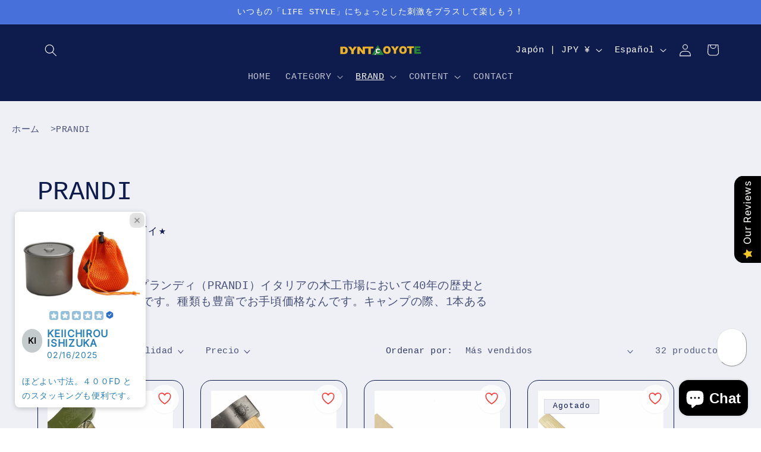

--- FILE ---
content_type: text/css
request_url: https://cdn.shopify.com/extensions/2cf90349-6a58-4b72-b5f1-d21374d4c337/mf-wishlist-198/assets/fuji3-wish-core-extension.css
body_size: 7484
content:
:root,[data-theme]{background-color:var(--fallback-b1,oklch(var(--b1)/1));color:var(--fallback-bc,oklch(var(--bc)/1))}@supports not (color:oklch(0% 0 0)){:root{color-scheme:light;--fallback-p:#491eff;--fallback-pc:#d4dbff;--fallback-s:#ff41c7;--fallback-sc:#fff9fc;--fallback-a:#00cfbd;--fallback-ac:#00100d;--fallback-n:#2b3440;--fallback-nc:#d7dde4;--fallback-b1:#fff;--fallback-b2:#e5e6e6;--fallback-b3:#e5e6e6;--fallback-bc:#1f2937;--fallback-in:#00b3f0;--fallback-inc:#000;--fallback-su:#00ca92;--fallback-suc:#000;--fallback-wa:#ffc22d;--fallback-wac:#000;--fallback-er:#ff6f70;--fallback-erc:#000}@media (prefers-color-scheme:dark){:root{color-scheme:dark;--fallback-p:#7582ff;--fallback-pc:#050617;--fallback-s:#ff71cf;--fallback-sc:#190211;--fallback-a:#00c7b5;--fallback-ac:#000e0c;--fallback-n:#2a323c;--fallback-nc:#a6adbb;--fallback-b1:#1d232a;--fallback-b2:#191e24;--fallback-b3:#15191e;--fallback-bc:#a6adbb;--fallback-in:#00b3f0;--fallback-inc:#000;--fallback-su:#00ca92;--fallback-suc:#000;--fallback-wa:#ffc22d;--fallback-wac:#000;--fallback-er:#ff6f70;--fallback-erc:#000}}}html{-webkit-tap-highlight-color:transparent}*{scrollbar-color:currentColor transparent}.fuji3wishlist-app-scoped-class{color-scheme:light;--in:72.06% 0.191 231.6;--su:64.8% 0.150 160;--wa:84.71% 0.199 83.87;--er:71.76% 0.221 22.18;--pc:89.824% 0.06192 275.75;--ac:15.352% 0.0368 183.61;--inc:0% 0 0;--suc:0% 0 0;--wac:0% 0 0;--erc:0% 0 0;--rounded-box:16px;--rounded-btn:8px;--rounded-badge:30.4px;--animation-btn:0.25s;--animation-input:.2s;--btn-focus-scale:0.95;--border-btn:1px;--tab-border:1px;--tab-radius:8px;--p:49.12% 0.3096 275.75;--s:69.71% 0.329 342.55;--sc:98.71% 0.0106 342.55;--a:76.76% 0.184 183.61;--n:32.1785% 0.02476 255.701624;--nc:89.4994% 0.011585 252.096176;--b1:100% 0 0;--b2:96.1151% 0 0;--b3:92.4169% 0.00108 197.137559;--bc:27.8078% 0.029596 256.847952}:after:where(.fuji3wishlist-app-scoped-class,.fuji3wishlist-app-scoped-class *),:before:where(.fuji3wishlist-app-scoped-class,.fuji3wishlist-app-scoped-class *),:where(.fuji3wishlist-app-scoped-class,.fuji3wishlist-app-scoped-class *){border:0 solid #e5e7eb;box-sizing:border-box}:after:where(.fuji3wishlist-app-scoped-class,.fuji3wishlist-app-scoped-class *),:before:where(.fuji3wishlist-app-scoped-class,.fuji3wishlist-app-scoped-class *){--tw-content:""}:host :where(.fuji3wishlist-app-scoped-class),html :where(.fuji3wishlist-app-scoped-class){line-height:1.5;-webkit-text-size-adjust:100%;font-family:ui-sans-serif,system-ui,sans-serif,Apple Color Emoji,Segoe UI Emoji,Segoe UI Symbol,Noto Color Emoji;font-feature-settings:normal;font-variation-settings:normal;-moz-tab-size:4;-o-tab-size:4;tab-size:4;-webkit-tap-highlight-color:transparent}body :where(.fuji3wishlist-app-scoped-class){line-height:inherit;margin:0}hr:where(.fuji3wishlist-app-scoped-class,.fuji3wishlist-app-scoped-class *){border-top-width:1px;color:inherit;height:0}abbr:where([title]):where(.fuji3wishlist-app-scoped-class,.fuji3wishlist-app-scoped-class *){-webkit-text-decoration:underline dotted;text-decoration:underline dotted}h1:where(.fuji3wishlist-app-scoped-class,.fuji3wishlist-app-scoped-class *),h2:where(.fuji3wishlist-app-scoped-class,.fuji3wishlist-app-scoped-class *),h3:where(.fuji3wishlist-app-scoped-class,.fuji3wishlist-app-scoped-class *),h4:where(.fuji3wishlist-app-scoped-class,.fuji3wishlist-app-scoped-class *),h5:where(.fuji3wishlist-app-scoped-class,.fuji3wishlist-app-scoped-class *),h6:where(.fuji3wishlist-app-scoped-class,.fuji3wishlist-app-scoped-class *){font-size:inherit;font-weight:inherit}a:where(.fuji3wishlist-app-scoped-class,.fuji3wishlist-app-scoped-class *){color:inherit;text-decoration:inherit}b:where(.fuji3wishlist-app-scoped-class,.fuji3wishlist-app-scoped-class *),strong:where(.fuji3wishlist-app-scoped-class,.fuji3wishlist-app-scoped-class *){font-weight:bolder}code:where(.fuji3wishlist-app-scoped-class,.fuji3wishlist-app-scoped-class *),kbd:where(.fuji3wishlist-app-scoped-class,.fuji3wishlist-app-scoped-class *),pre:where(.fuji3wishlist-app-scoped-class,.fuji3wishlist-app-scoped-class *),samp:where(.fuji3wishlist-app-scoped-class,.fuji3wishlist-app-scoped-class *){font-family:ui-monospace,SFMono-Regular,Menlo,Monaco,Consolas,Liberation Mono,Courier New,monospace;font-feature-settings:normal;font-size:1em;font-variation-settings:normal}small:where(.fuji3wishlist-app-scoped-class,.fuji3wishlist-app-scoped-class *){font-size:80%}sub:where(.fuji3wishlist-app-scoped-class,.fuji3wishlist-app-scoped-class *),sup:where(.fuji3wishlist-app-scoped-class,.fuji3wishlist-app-scoped-class *){font-size:75%;line-height:0;position:relative;vertical-align:baseline}sub:where(.fuji3wishlist-app-scoped-class,.fuji3wishlist-app-scoped-class *){bottom:-.25em}sup:where(.fuji3wishlist-app-scoped-class,.fuji3wishlist-app-scoped-class *){top:-.5em}table:where(.fuji3wishlist-app-scoped-class,.fuji3wishlist-app-scoped-class *){border-collapse:collapse;border-color:inherit;text-indent:0}button:where(.fuji3wishlist-app-scoped-class,.fuji3wishlist-app-scoped-class *),input:where(.fuji3wishlist-app-scoped-class,.fuji3wishlist-app-scoped-class *),optgroup:where(.fuji3wishlist-app-scoped-class,.fuji3wishlist-app-scoped-class *),select:where(.fuji3wishlist-app-scoped-class,.fuji3wishlist-app-scoped-class *),textarea:where(.fuji3wishlist-app-scoped-class,.fuji3wishlist-app-scoped-class *){color:inherit;font-family:inherit;font-feature-settings:inherit;font-size:100%;font-variation-settings:inherit;font-weight:inherit;letter-spacing:inherit;line-height:inherit;margin:0;padding:0}button:where(.fuji3wishlist-app-scoped-class,.fuji3wishlist-app-scoped-class *),select:where(.fuji3wishlist-app-scoped-class,.fuji3wishlist-app-scoped-class *){text-transform:none}button:where(.fuji3wishlist-app-scoped-class,.fuji3wishlist-app-scoped-class *),input:where([type=button]):where(.fuji3wishlist-app-scoped-class,.fuji3wishlist-app-scoped-class *),input:where([type=reset]):where(.fuji3wishlist-app-scoped-class,.fuji3wishlist-app-scoped-class *),input:where([type=submit]):where(.fuji3wishlist-app-scoped-class,.fuji3wishlist-app-scoped-class *){-webkit-appearance:button;background-color:transparent;background-image:none}:-moz-focusring:where(.fuji3wishlist-app-scoped-class,.fuji3wishlist-app-scoped-class *){outline:auto}:-moz-ui-invalid:where(.fuji3wishlist-app-scoped-class,.fuji3wishlist-app-scoped-class *){box-shadow:none}progress:where(.fuji3wishlist-app-scoped-class,.fuji3wishlist-app-scoped-class *){vertical-align:baseline}::-webkit-inner-spin-button:where(.fuji3wishlist-app-scoped-class,.fuji3wishlist-app-scoped-class *),::-webkit-outer-spin-button:where(.fuji3wishlist-app-scoped-class,.fuji3wishlist-app-scoped-class *){height:auto}[type=search]:where(.fuji3wishlist-app-scoped-class,.fuji3wishlist-app-scoped-class *){-webkit-appearance:textfield;outline-offset:-2px}::-webkit-search-decoration:where(.fuji3wishlist-app-scoped-class,.fuji3wishlist-app-scoped-class *){-webkit-appearance:none}::-webkit-file-upload-button:where(.fuji3wishlist-app-scoped-class,.fuji3wishlist-app-scoped-class *){-webkit-appearance:button;font:inherit}summary:where(.fuji3wishlist-app-scoped-class,.fuji3wishlist-app-scoped-class *){display:list-item}blockquote:where(.fuji3wishlist-app-scoped-class,.fuji3wishlist-app-scoped-class *),dd:where(.fuji3wishlist-app-scoped-class,.fuji3wishlist-app-scoped-class *),dl:where(.fuji3wishlist-app-scoped-class,.fuji3wishlist-app-scoped-class *),figure:where(.fuji3wishlist-app-scoped-class,.fuji3wishlist-app-scoped-class *),h1:where(.fuji3wishlist-app-scoped-class,.fuji3wishlist-app-scoped-class *),h2:where(.fuji3wishlist-app-scoped-class,.fuji3wishlist-app-scoped-class *),h3:where(.fuji3wishlist-app-scoped-class,.fuji3wishlist-app-scoped-class *),h4:where(.fuji3wishlist-app-scoped-class,.fuji3wishlist-app-scoped-class *),h5:where(.fuji3wishlist-app-scoped-class,.fuji3wishlist-app-scoped-class *),h6:where(.fuji3wishlist-app-scoped-class,.fuji3wishlist-app-scoped-class *),hr:where(.fuji3wishlist-app-scoped-class,.fuji3wishlist-app-scoped-class *),p:where(.fuji3wishlist-app-scoped-class,.fuji3wishlist-app-scoped-class *),pre:where(.fuji3wishlist-app-scoped-class,.fuji3wishlist-app-scoped-class *){margin:0}fieldset:where(.fuji3wishlist-app-scoped-class,.fuji3wishlist-app-scoped-class *){margin:0;padding:0}legend:where(.fuji3wishlist-app-scoped-class,.fuji3wishlist-app-scoped-class *){padding:0}menu:where(.fuji3wishlist-app-scoped-class,.fuji3wishlist-app-scoped-class *),ol:where(.fuji3wishlist-app-scoped-class,.fuji3wishlist-app-scoped-class *),ul:where(.fuji3wishlist-app-scoped-class,.fuji3wishlist-app-scoped-class *){list-style:none;margin:0;padding:0}dialog:where(.fuji3wishlist-app-scoped-class,.fuji3wishlist-app-scoped-class *){padding:0}textarea:where(.fuji3wishlist-app-scoped-class,.fuji3wishlist-app-scoped-class *){resize:vertical}input::-moz-placeholder:where(.fuji3wishlist-app-scoped-class,.fuji3wishlist-app-scoped-class *),textarea::-moz-placeholder:where(.fuji3wishlist-app-scoped-class,.fuji3wishlist-app-scoped-class *){color:#9ca3af;opacity:1}input::placeholder:where(.fuji3wishlist-app-scoped-class,.fuji3wishlist-app-scoped-class *),textarea::placeholder:where(.fuji3wishlist-app-scoped-class,.fuji3wishlist-app-scoped-class *){color:#9ca3af;opacity:1}[role=button]:where(.fuji3wishlist-app-scoped-class,.fuji3wishlist-app-scoped-class *),button:where(.fuji3wishlist-app-scoped-class,.fuji3wishlist-app-scoped-class *){cursor:pointer}:disabled:where(.fuji3wishlist-app-scoped-class,.fuji3wishlist-app-scoped-class *){cursor:default}audio:where(.fuji3wishlist-app-scoped-class,.fuji3wishlist-app-scoped-class *),canvas:where(.fuji3wishlist-app-scoped-class,.fuji3wishlist-app-scoped-class *),embed:where(.fuji3wishlist-app-scoped-class,.fuji3wishlist-app-scoped-class *),iframe:where(.fuji3wishlist-app-scoped-class,.fuji3wishlist-app-scoped-class *),img:where(.fuji3wishlist-app-scoped-class,.fuji3wishlist-app-scoped-class *),object:where(.fuji3wishlist-app-scoped-class,.fuji3wishlist-app-scoped-class *),svg:where(.fuji3wishlist-app-scoped-class,.fuji3wishlist-app-scoped-class *),video:where(.fuji3wishlist-app-scoped-class,.fuji3wishlist-app-scoped-class *){display:block;vertical-align:middle}img:where(.fuji3wishlist-app-scoped-class,.fuji3wishlist-app-scoped-class *),video:where(.fuji3wishlist-app-scoped-class,.fuji3wishlist-app-scoped-class *){height:auto;max-width:100%}[hidden]:where(.fuji3wishlist-app-scoped-class,.fuji3wishlist-app-scoped-class *){display:none}*,:after,:before{--tw-border-spacing-x:0;--tw-border-spacing-y:0;--tw-translate-x:0;--tw-translate-y:0;--tw-rotate:0;--tw-skew-x:0;--tw-skew-y:0;--tw-scale-x:1;--tw-scale-y:1;--tw-pan-x: ;--tw-pan-y: ;--tw-pinch-zoom: ;--tw-scroll-snap-strictness:proximity;--tw-gradient-from-position: ;--tw-gradient-via-position: ;--tw-gradient-to-position: ;--tw-ordinal: ;--tw-slashed-zero: ;--tw-numeric-figure: ;--tw-numeric-spacing: ;--tw-numeric-fraction: ;--tw-ring-inset: ;--tw-ring-offset-width:0px;--tw-ring-offset-color:#fff;--tw-ring-color:rgba(59,130,246,.5);--tw-ring-offset-shadow:0 0 #0000;--tw-ring-shadow:0 0 #0000;--tw-shadow:0 0 #0000;--tw-shadow-colored:0 0 #0000;--tw-blur: ;--tw-brightness: ;--tw-contrast: ;--tw-grayscale: ;--tw-hue-rotate: ;--tw-invert: ;--tw-saturate: ;--tw-sepia: ;--tw-drop-shadow: ;--tw-backdrop-blur: ;--tw-backdrop-brightness: ;--tw-backdrop-contrast: ;--tw-backdrop-grayscale: ;--tw-backdrop-hue-rotate: ;--tw-backdrop-invert: ;--tw-backdrop-opacity: ;--tw-backdrop-saturate: ;--tw-backdrop-sepia: ;--tw-contain-size: ;--tw-contain-layout: ;--tw-contain-paint: ;--tw-contain-style: }::backdrop{--tw-border-spacing-x:0;--tw-border-spacing-y:0;--tw-translate-x:0;--tw-translate-y:0;--tw-rotate:0;--tw-skew-x:0;--tw-skew-y:0;--tw-scale-x:1;--tw-scale-y:1;--tw-pan-x: ;--tw-pan-y: ;--tw-pinch-zoom: ;--tw-scroll-snap-strictness:proximity;--tw-gradient-from-position: ;--tw-gradient-via-position: ;--tw-gradient-to-position: ;--tw-ordinal: ;--tw-slashed-zero: ;--tw-numeric-figure: ;--tw-numeric-spacing: ;--tw-numeric-fraction: ;--tw-ring-inset: ;--tw-ring-offset-width:0px;--tw-ring-offset-color:#fff;--tw-ring-color:rgba(59,130,246,.5);--tw-ring-offset-shadow:0 0 #0000;--tw-ring-shadow:0 0 #0000;--tw-shadow:0 0 #0000;--tw-shadow-colored:0 0 #0000;--tw-blur: ;--tw-brightness: ;--tw-contrast: ;--tw-grayscale: ;--tw-hue-rotate: ;--tw-invert: ;--tw-saturate: ;--tw-sepia: ;--tw-drop-shadow: ;--tw-backdrop-blur: ;--tw-backdrop-brightness: ;--tw-backdrop-contrast: ;--tw-backdrop-grayscale: ;--tw-backdrop-hue-rotate: ;--tw-backdrop-invert: ;--tw-backdrop-opacity: ;--tw-backdrop-saturate: ;--tw-backdrop-sepia: ;--tw-contain-size: ;--tw-contain-layout: ;--tw-contain-paint: ;--tw-contain-style: }.fj3tw-d-alert{align-content:flex-start;align-items:center;border-radius:var(--rounded-box,16px);border-width:1px;display:grid;gap:16px;grid-auto-flow:row;justify-items:center;text-align:center;width:100%;--tw-border-opacity:1;border-color:var(--fallback-b2,oklch(var(--b2)/var(--tw-border-opacity)));padding:16px;--tw-text-opacity:1;color:var(--fallback-bc,oklch(var(--bc)/var(--tw-text-opacity)));--alert-bg:var(--fallback-b2,oklch(var(--b2)/1));--alert-bg-mix:var(--fallback-b1,oklch(var(--b1)/1));background-color:var(--alert-bg)}@media (min-width:640px){.fj3tw-d-alert{grid-auto-flow:column;grid-template-columns:auto minmax(auto,1fr);justify-items:start;text-align:start}}.fj3tw-d-badge{align-items:center;border-radius:var(--rounded-badge,30.4px);border-width:1px;display:inline-flex;font-size:14px;height:20px;justify-content:center;line-height:20px;padding-left:9.008px;padding-right:9.008px;transition-duration:.2s;transition-property:color,background-color,border-color,text-decoration-color,fill,stroke,opacity,box-shadow,transform,filter,-webkit-backdrop-filter;transition-property:color,background-color,border-color,text-decoration-color,fill,stroke,opacity,box-shadow,transform,filter,backdrop-filter;transition-property:color,background-color,border-color,text-decoration-color,fill,stroke,opacity,box-shadow,transform,filter,backdrop-filter,-webkit-backdrop-filter;transition-timing-function:cubic-bezier(.4,0,.2,1);transition-timing-function:cubic-bezier(0,0,.2,1);width:-moz-fit-content;width:fit-content;--tw-border-opacity:1;border-color:var(--fallback-b2,oklch(var(--b2)/var(--tw-border-opacity)));--tw-bg-opacity:1;background-color:var(--fallback-b1,oklch(var(--b1)/var(--tw-bg-opacity)));--tw-text-opacity:1;color:var(--fallback-bc,oklch(var(--bc)/var(--tw-text-opacity)))}@media (hover:hover){.fj3tw-d-menu li>:not(ul,.fj3tw-d-menu-title,details,.fj3tw-d-btn).fj3tw-d-active,.fj3tw-d-menu li>:not(ul,.fj3tw-d-menu-title,details,.fj3tw-d-btn):active,.fj3tw-d-menu li>details>summary:active{--tw-bg-opacity:1;background-color:var(--fallback-n,oklch(var(--n)/var(--tw-bg-opacity)));--tw-text-opacity:1;color:var(--fallback-nc,oklch(var(--nc)/var(--tw-text-opacity)))}.fj3tw-d-tab:hover{--tw-text-opacity:1}.fj3tw-d-tabs-boxed :is(.fj3tw-d-tab-active,[aria-selected=true]):not(.fj3tw-d-tab-disabled):not([disabled]):hover,.fj3tw-d-tabs-boxed :is(input:checked):hover{--tw-text-opacity:1;color:var(--fallback-pc,oklch(var(--pc)/var(--tw-text-opacity)))}}.fj3tw-d-btn{align-items:center;border-color:transparent;border-color:oklch(var(--btn-color,var(--b2))/var(--tw-border-opacity));border-radius:var(--rounded-btn,8px);border-width:var(--border-btn,1px);cursor:pointer;display:inline-flex;flex-shrink:0;flex-wrap:wrap;font-size:14px;font-weight:600;gap:8px;height:48px;justify-content:center;line-height:1em;min-height:48px;padding-left:16px;padding-right:16px;text-align:center;text-decoration-line:none;transition-duration:.2s;transition-property:color,background-color,border-color,opacity,box-shadow,transform;transition-timing-function:cubic-bezier(0,0,.2,1);-webkit-user-select:none;-moz-user-select:none;user-select:none;--tw-text-opacity:1;color:var(--fallback-bc,oklch(var(--bc)/var(--tw-text-opacity)));--tw-shadow:0 1px 2px 0 rgba(0,0,0,.05);--tw-shadow-colored:0 1px 2px 0 var(--tw-shadow-color);background-color:oklch(var(--btn-color,var(--b2))/var(--tw-bg-opacity));box-shadow:var(--tw-ring-offset-shadow,0 0 #0000),var(--tw-ring-shadow,0 0 #0000),var(--tw-shadow);outline-color:var(--fallback-bc,oklch(var(--bc)/1));--tw-bg-opacity:1;--tw-border-opacity:1}.fj3tw-d-btn-disabled,.fj3tw-d-btn:disabled,.fj3tw-d-btn[disabled]{pointer-events:none}.fj3tw-d-btn-circle{border-radius:9999px;height:48px;padding:0;width:48px}:where(.fj3tw-d-btn:is(input[type=checkbox])),:where(.fj3tw-d-btn:is(input[type=radio])){-webkit-appearance:none;-moz-appearance:none;appearance:none;width:auto}.fj3tw-d-btn:is(input[type=checkbox]):after,.fj3tw-d-btn:is(input[type=radio]):after{--tw-content:attr(aria-label);content:var(--tw-content)}.fj3tw-d-card{border-radius:var(--rounded-box,16px);display:flex;flex-direction:column;position:relative}.fj3tw-d-card:focus{outline:2px solid transparent;outline-offset:2px}.fj3tw-d-card figure{align-items:center;display:flex;justify-content:center}.fj3tw-d-card.fj3tw-d-image-full{display:grid}.fj3tw-d-card.fj3tw-d-image-full:before{border-radius:var(--rounded-box,16px);content:"";position:relative;z-index:10;--tw-bg-opacity:1;background-color:var(--fallback-n,oklch(var(--n)/var(--tw-bg-opacity)));opacity:.75}.fj3tw-d-card.fj3tw-d-image-full:before,.fj3tw-d-card.fj3tw-d-image-full>*{grid-column-start:1;grid-row-start:1}.fj3tw-d-card.fj3tw-d-image-full>figure img{height:100%;-o-object-fit:cover;object-fit:cover}.fj3tw-d-card.fj3tw-d-image-full>.fj3tw-d-card-body{position:relative;z-index:20;--tw-text-opacity:1;color:var(--fallback-nc,oklch(var(--nc)/var(--tw-text-opacity)))}.fj3tw-d-divider{align-items:center;align-self:stretch;display:flex;flex-direction:row;height:16px;margin-bottom:16px;margin-top:16px;white-space:nowrap}.fj3tw-d-divider:after,.fj3tw-d-divider:before{flex-grow:1;height:2px;width:100%;--tw-content:"";background-color:var(--fallback-bc,oklch(var(--bc)/.1));content:var(--tw-content)}.fj3tw-d-drawer{display:grid;grid-auto-columns:max-content auto;position:relative;width:100%}.fj3tw-d-drawer-side{align-items:flex-start;display:grid;grid-column-start:1;grid-row-start:1;grid-template-columns:repeat(1,minmax(0,1fr));grid-template-rows:repeat(1,minmax(0,1fr));height:100vh;height:100dvh;inset-inline-start:0;justify-items:start;overflow-x:hidden;overflow-y:hidden;overscroll-behavior:contain;pointer-events:none;position:fixed;top:0;width:100%}.fj3tw-d-drawer-side>.fj3tw-d-drawer-overlay{background-color:transparent;cursor:pointer;place-self:stretch;position:sticky;top:0;transition-duration:.2s;transition-property:color,background-color,border-color,text-decoration-color,fill,stroke;transition-timing-function:cubic-bezier(.4,0,.2,1);transition-timing-function:cubic-bezier(0,0,.2,1)}.fj3tw-d-drawer-side>*{grid-column-start:1;grid-row-start:1}.fj3tw-d-drawer-side>:not(.fj3tw-d-drawer-overlay){transform:translateX(-100%);transition-duration:.3s;transition-property:transform;transition-timing-function:cubic-bezier(.4,0,.2,1);transition-timing-function:cubic-bezier(0,0,.2,1);will-change:transform}[dir=rtl] .fj3tw-d-drawer-side>:not(.fj3tw-d-drawer-overlay){transform:translateX(100%)}.fj3tw-d-drawer-toggle{-webkit-appearance:none;-moz-appearance:none;appearance:none;height:0;opacity:0;position:fixed;width:0}.fj3tw-d-drawer-toggle:checked~.fj3tw-d-drawer-side{overflow-y:auto;pointer-events:auto;visibility:visible}.fj3tw-d-drawer-toggle:checked~.fj3tw-d-drawer-side>:not(.fj3tw-d-drawer-overlay){transform:translateX(0)}.fj3tw-d-drawer-end{grid-auto-columns:auto max-content}.fj3tw-d-drawer-end .fj3tw-d-drawer-toggle~.fj3tw-d-drawer-content{grid-column-start:1}.fj3tw-d-drawer-end .fj3tw-d-drawer-toggle~.fj3tw-d-drawer-side{grid-column-start:2;justify-items:end}.fj3tw-d-drawer-end .fj3tw-d-drawer-toggle~.fj3tw-d-drawer-side>:not(.fj3tw-d-drawer-overlay){transform:translateX(100%)}[dir=rtl] .fj3tw-d-drawer-end .fj3tw-d-drawer-toggle~.fj3tw-d-drawer-side>:not(.fj3tw-d-drawer-overlay){transform:translateX(-100%)}.fj3tw-d-drawer-end .fj3tw-d-drawer-toggle:checked~.fj3tw-d-drawer-side>:not(.fj3tw-d-drawer-overlay){transform:translateX(0)}@media (hover:hover){.fj3tw-d-btn:hover{--tw-border-opacity:1;border-color:var(--fallback-b3,oklch(var(--b3)/var(--tw-border-opacity)));--tw-bg-opacity:1;background-color:var(--fallback-b3,oklch(var(--b3)/var(--tw-bg-opacity)))}@supports (color:color-mix(in oklab,black,black)){.fj3tw-d-btn:hover{background-color:color-mix(in oklab,oklch(var(--btn-color,var(--b2))/var(--tw-bg-opacity,1)) 90%,#000);border-color:color-mix(in oklab,oklch(var(--btn-color,var(--b2))/var(--tw-border-opacity,1)) 90%,#000)}}@supports not (color:oklch(0% 0 0)){.fj3tw-d-btn:hover{background-color:var(--btn-color,var(--fallback-b2));border-color:var(--btn-color,var(--fallback-b2))}}.fj3tw-d-btn.fj3tw-d-glass:hover{--glass-opacity:25%;--glass-border-opacity:15%}.fj3tw-d-btn-outline:hover{--tw-border-opacity:1;border-color:var(--fallback-bc,oklch(var(--bc)/var(--tw-border-opacity)));--tw-bg-opacity:1;background-color:var(--fallback-bc,oklch(var(--bc)/var(--tw-bg-opacity)));--tw-text-opacity:1;color:var(--fallback-b1,oklch(var(--b1)/var(--tw-text-opacity)))}.fj3tw-d-btn-outline.fj3tw-d-btn-primary:hover{--tw-text-opacity:1;color:var(--fallback-pc,oklch(var(--pc)/var(--tw-text-opacity)))}@supports (color:color-mix(in oklab,black,black)){.fj3tw-d-btn-outline.fj3tw-d-btn-primary:hover{background-color:color-mix(in oklab,var(--fallback-p,oklch(var(--p)/1)) 90%,#000);border-color:color-mix(in oklab,var(--fallback-p,oklch(var(--p)/1)) 90%,#000)}}.fj3tw-d-btn-outline.fj3tw-d-btn-secondary:hover{--tw-text-opacity:1;color:var(--fallback-sc,oklch(var(--sc)/var(--tw-text-opacity)))}@supports (color:color-mix(in oklab,black,black)){.fj3tw-d-btn-outline.fj3tw-d-btn-secondary:hover{background-color:color-mix(in oklab,var(--fallback-s,oklch(var(--s)/1)) 90%,#000);border-color:color-mix(in oklab,var(--fallback-s,oklch(var(--s)/1)) 90%,#000)}}.fj3tw-d-btn-outline.fj3tw-d-btn-accent:hover{--tw-text-opacity:1;color:var(--fallback-ac,oklch(var(--ac)/var(--tw-text-opacity)))}@supports (color:color-mix(in oklab,black,black)){.fj3tw-d-btn-outline.fj3tw-d-btn-accent:hover{background-color:color-mix(in oklab,var(--fallback-a,oklch(var(--a)/1)) 90%,#000);border-color:color-mix(in oklab,var(--fallback-a,oklch(var(--a)/1)) 90%,#000)}}.fj3tw-d-btn-outline.fj3tw-d-btn-success:hover{--tw-text-opacity:1;color:var(--fallback-suc,oklch(var(--suc)/var(--tw-text-opacity)))}@supports (color:color-mix(in oklab,black,black)){.fj3tw-d-btn-outline.fj3tw-d-btn-success:hover{background-color:color-mix(in oklab,var(--fallback-su,oklch(var(--su)/1)) 90%,#000);border-color:color-mix(in oklab,var(--fallback-su,oklch(var(--su)/1)) 90%,#000)}}.fj3tw-d-btn-outline.fj3tw-d-btn-info:hover{--tw-text-opacity:1;color:var(--fallback-inc,oklch(var(--inc)/var(--tw-text-opacity)))}@supports (color:color-mix(in oklab,black,black)){.fj3tw-d-btn-outline.fj3tw-d-btn-info:hover{background-color:color-mix(in oklab,var(--fallback-in,oklch(var(--in)/1)) 90%,#000);border-color:color-mix(in oklab,var(--fallback-in,oklch(var(--in)/1)) 90%,#000)}}.fj3tw-d-btn-outline.fj3tw-d-btn-warning:hover{--tw-text-opacity:1;color:var(--fallback-wac,oklch(var(--wac)/var(--tw-text-opacity)))}@supports (color:color-mix(in oklab,black,black)){.fj3tw-d-btn-outline.fj3tw-d-btn-warning:hover{background-color:color-mix(in oklab,var(--fallback-wa,oklch(var(--wa)/1)) 90%,#000);border-color:color-mix(in oklab,var(--fallback-wa,oklch(var(--wa)/1)) 90%,#000)}}.fj3tw-d-btn-outline.fj3tw-d-btn-error:hover{--tw-text-opacity:1;color:var(--fallback-erc,oklch(var(--erc)/var(--tw-text-opacity)))}@supports (color:color-mix(in oklab,black,black)){.fj3tw-d-btn-outline.fj3tw-d-btn-error:hover{background-color:color-mix(in oklab,var(--fallback-er,oklch(var(--er)/1)) 90%,#000);border-color:color-mix(in oklab,var(--fallback-er,oklch(var(--er)/1)) 90%,#000)}}.fj3tw-d-btn-disabled:hover,.fj3tw-d-btn:disabled:hover,.fj3tw-d-btn[disabled]:hover{--tw-border-opacity:0;background-color:var(--fallback-n,oklch(var(--n)/var(--tw-bg-opacity)));--tw-bg-opacity:0.2;color:var(--fallback-bc,oklch(var(--bc)/var(--tw-text-opacity)));--tw-text-opacity:0.2}@supports (color:color-mix(in oklab,black,black)){.fj3tw-d-btn:is(input[type=checkbox]:checked):hover,.fj3tw-d-btn:is(input[type=radio]:checked):hover{background-color:color-mix(in oklab,var(--fallback-p,oklch(var(--p)/1)) 90%,#000);border-color:color-mix(in oklab,var(--fallback-p,oklch(var(--p)/1)) 90%,#000)}}:where(.fj3tw-d-menu li:not(.fj3tw-d-menu-title,.fj3tw-d-disabled)>:not(ul,details,.fj3tw-d-menu-title)):not(.fj3tw-d-active,.fj3tw-d-btn):hover,:where(.fj3tw-d-menu li:not(.fj3tw-d-menu-title,.fj3tw-d-disabled)>details>summary:not(.fj3tw-d-menu-title)):not(.fj3tw-d-active,.fj3tw-d-btn):hover{cursor:pointer;outline:2px solid transparent;outline-offset:2px}@supports (color:oklch(0% 0 0)){:where(.fj3tw-d-menu li:not(.fj3tw-d-menu-title,.fj3tw-d-disabled)>:not(ul,details,.fj3tw-d-menu-title)):not(.fj3tw-d-active,.fj3tw-d-btn):hover,:where(.fj3tw-d-menu li:not(.fj3tw-d-menu-title,.fj3tw-d-disabled)>details>summary:not(.fj3tw-d-menu-title)):not(.fj3tw-d-active,.fj3tw-d-btn):hover{background-color:var(--fallback-bc,oklch(var(--bc)/.1))}}.fj3tw-d-tab[disabled],.fj3tw-d-tab[disabled]:hover{color:var(--fallback-bc,oklch(var(--bc)/var(--tw-text-opacity)));cursor:not-allowed;--tw-text-opacity:0.2}}.fj3tw-d-menu{display:flex;flex-direction:column;flex-wrap:wrap;font-size:14px;line-height:20px;padding:8px}.fj3tw-d-menu :where(li ul){margin-inline-start:16px;padding-inline-start:8px;position:relative;white-space:nowrap}.fj3tw-d-menu :where(li:not(.fj3tw-d-menu-title)>:not(ul,details,.fj3tw-d-menu-title,.fj3tw-d-btn)),.fj3tw-d-menu :where(li:not(.fj3tw-d-menu-title)>details>summary:not(.fj3tw-d-menu-title)){align-content:flex-start;align-items:center;display:grid;gap:8px;grid-auto-columns:minmax(auto,max-content) auto max-content;grid-auto-flow:column;-webkit-user-select:none;-moz-user-select:none;user-select:none}.fj3tw-d-menu li.fj3tw-d-disabled{color:var(--fallback-bc,oklch(var(--bc)/.3));cursor:not-allowed;-webkit-user-select:none;-moz-user-select:none;user-select:none}.fj3tw-d-menu :where(li>.fj3tw-d-menu-dropdown:not(.fj3tw-d-menu-dropdown-show)){display:none}:where(.fj3tw-d-menu li){align-items:stretch;display:flex;flex-direction:column;flex-shrink:0;flex-wrap:wrap;position:relative}:where(.fj3tw-d-menu li) .fj3tw-d-badge{justify-self:end}.fj3tw-d-tabs{align-items:flex-end;display:grid}.fj3tw-d-tabs-lifted:has(.fj3tw-d-tab-content[class*=" d-rounded-"]) .fj3tw-d-tab:first-child:not(:is(.fj3tw-d-tab-active,[aria-selected=true])),.fj3tw-d-tabs-lifted:has(.fj3tw-d-tab-content[class^=d-rounded-]) .fj3tw-d-tab:first-child:not(:is(.fj3tw-d-tab-active,[aria-selected=true])){border-bottom-color:transparent}.fj3tw-d-tab{align-items:center;-webkit-appearance:none;-moz-appearance:none;appearance:none;cursor:pointer;display:inline-flex;flex-wrap:wrap;font-size:14px;grid-row-start:1;height:32px;justify-content:center;line-height:20px;line-height:2;position:relative;text-align:center;-webkit-user-select:none;-moz-user-select:none;user-select:none;--tab-padding:16px;--tw-text-opacity:0.5;--tab-color:var(--fallback-bc,oklch(var(--bc)/1));--tab-bg:var(--fallback-b1,oklch(var(--b1)/1));--tab-border-color:var(--fallback-b3,oklch(var(--b3)/1));color:var(--tab-color);padding-inline-end:var(--tab-padding,16px);padding-inline-start:var(--tab-padding,16px)}.fj3tw-d-tab:is(input[type=radio]){border-bottom-left-radius:0;border-bottom-right-radius:0;width:auto}.fj3tw-d-tab:is(input[type=radio]):after{--tw-content:attr(aria-label);content:var(--tw-content)}.fj3tw-d-tab:not(input):empty{cursor:default;grid-column-start:span 9999}:checked+.fj3tw-d-tab-content:nth-child(2),:is(.fj3tw-d-tab-active,[aria-selected=true])+.fj3tw-d-tab-content:nth-child(2){border-start-start-radius:0}:is(.fj3tw-d-tab-active,[aria-selected=true])+.fj3tw-d-tab-content,input.fj3tw-d-tab:checked+.fj3tw-d-tab-content{display:block}.fj3tw-d-alert-error{border-color:var(--fallback-er,oklch(var(--er)/.2));--tw-text-opacity:1;color:var(--fallback-erc,oklch(var(--erc)/var(--tw-text-opacity)));--alert-bg:var(--fallback-er,oklch(var(--er)/1));--alert-bg-mix:var(--fallback-b1,oklch(var(--b1)/1))}.fj3tw-d-badge-primary{--tw-border-opacity:1;border-color:var(--fallback-p,oklch(var(--p)/var(--tw-border-opacity)));--tw-bg-opacity:1;background-color:var(--fallback-p,oklch(var(--p)/var(--tw-bg-opacity)));--tw-text-opacity:1;color:var(--fallback-pc,oklch(var(--pc)/var(--tw-text-opacity)))}.fj3tw-d-badge-outline.fj3tw-d-badge-primary{--tw-text-opacity:1;color:var(--fallback-p,oklch(var(--p)/var(--tw-text-opacity)))}@media (prefers-reduced-motion:no-preference){.fj3tw-d-btn{animation:button-pop var(--animation-btn,.25s) ease-out}}.fj3tw-d-btn:active:focus,.fj3tw-d-btn:active:hover{animation:button-pop 0s ease-out;transform:scale(var(--btn-focus-scale,.97))}@supports not (color:oklch(0% 0 0)){.fj3tw-d-btn{background-color:var(--btn-color,var(--fallback-b2));border-color:var(--btn-color,var(--fallback-b2))}.fj3tw-d-btn-primary{--btn-color:var(--fallback-p)}.fj3tw-d-btn-error{--btn-color:var(--fallback-er)}}@supports (color:color-mix(in oklab,black,black)){.fj3tw-d-btn-outline.fj3tw-d-btn-primary.fj3tw-d-btn-active{background-color:color-mix(in oklab,var(--fallback-p,oklch(var(--p)/1)) 90%,#000);border-color:color-mix(in oklab,var(--fallback-p,oklch(var(--p)/1)) 90%,#000)}.fj3tw-d-btn-outline.fj3tw-d-btn-secondary.fj3tw-d-btn-active{background-color:color-mix(in oklab,var(--fallback-s,oklch(var(--s)/1)) 90%,#000);border-color:color-mix(in oklab,var(--fallback-s,oklch(var(--s)/1)) 90%,#000)}.fj3tw-d-btn-outline.fj3tw-d-btn-accent.fj3tw-d-btn-active{background-color:color-mix(in oklab,var(--fallback-a,oklch(var(--a)/1)) 90%,#000);border-color:color-mix(in oklab,var(--fallback-a,oklch(var(--a)/1)) 90%,#000)}.fj3tw-d-btn-outline.fj3tw-d-btn-success.fj3tw-d-btn-active{background-color:color-mix(in oklab,var(--fallback-su,oklch(var(--su)/1)) 90%,#000);border-color:color-mix(in oklab,var(--fallback-su,oklch(var(--su)/1)) 90%,#000)}.fj3tw-d-btn-outline.fj3tw-d-btn-info.fj3tw-d-btn-active{background-color:color-mix(in oklab,var(--fallback-in,oklch(var(--in)/1)) 90%,#000);border-color:color-mix(in oklab,var(--fallback-in,oklch(var(--in)/1)) 90%,#000)}.fj3tw-d-btn-outline.fj3tw-d-btn-warning.fj3tw-d-btn-active{background-color:color-mix(in oklab,var(--fallback-wa,oklch(var(--wa)/1)) 90%,#000);border-color:color-mix(in oklab,var(--fallback-wa,oklch(var(--wa)/1)) 90%,#000)}.fj3tw-d-btn-outline.fj3tw-d-btn-error.fj3tw-d-btn-active{background-color:color-mix(in oklab,var(--fallback-er,oklch(var(--er)/1)) 90%,#000);border-color:color-mix(in oklab,var(--fallback-er,oklch(var(--er)/1)) 90%,#000)}}.fj3tw-d-btn:focus-visible{outline-offset:2px;outline-style:solid;outline-width:2px}.fj3tw-d-btn-primary{--tw-text-opacity:1;color:var(--fallback-pc,oklch(var(--pc)/var(--tw-text-opacity)));outline-color:var(--fallback-p,oklch(var(--p)/1))}@supports (color:oklch(0% 0 0)){.fj3tw-d-btn-primary{--btn-color:var(--p)}.fj3tw-d-btn-error{--btn-color:var(--er)}}.fj3tw-d-btn-error{--tw-text-opacity:1;color:var(--fallback-erc,oklch(var(--erc)/var(--tw-text-opacity)));outline-color:var(--fallback-er,oklch(var(--er)/1))}.fj3tw-d-btn.fj3tw-d-glass{--tw-shadow:0 0 #0000;--tw-shadow-colored:0 0 #0000;box-shadow:var(--tw-ring-offset-shadow,0 0 #0000),var(--tw-ring-shadow,0 0 #0000),var(--tw-shadow);outline-color:currentColor}.fj3tw-d-btn.fj3tw-d-glass.fj3tw-d-btn-active{--glass-opacity:25%;--glass-border-opacity:15%}.fj3tw-d-btn-outline{background-color:transparent;border-color:currentColor;--tw-text-opacity:1;color:var(--fallback-bc,oklch(var(--bc)/var(--tw-text-opacity)));--tw-shadow:0 0 #0000;--tw-shadow-colored:0 0 #0000;box-shadow:var(--tw-ring-offset-shadow,0 0 #0000),var(--tw-ring-shadow,0 0 #0000),var(--tw-shadow)}.fj3tw-d-btn-outline.fj3tw-d-btn-active{--tw-border-opacity:1;border-color:var(--fallback-bc,oklch(var(--bc)/var(--tw-border-opacity)));--tw-bg-opacity:1;background-color:var(--fallback-bc,oklch(var(--bc)/var(--tw-bg-opacity)));--tw-text-opacity:1;color:var(--fallback-b1,oklch(var(--b1)/var(--tw-text-opacity)))}.fj3tw-d-btn-outline.fj3tw-d-btn-primary{--tw-text-opacity:1;color:var(--fallback-p,oklch(var(--p)/var(--tw-text-opacity)))}.fj3tw-d-btn-outline.fj3tw-d-btn-primary.fj3tw-d-btn-active{--tw-text-opacity:1;color:var(--fallback-pc,oklch(var(--pc)/var(--tw-text-opacity)))}.fj3tw-d-btn-outline.fj3tw-d-btn-secondary{--tw-text-opacity:1;color:var(--fallback-s,oklch(var(--s)/var(--tw-text-opacity)))}.fj3tw-d-btn-outline.fj3tw-d-btn-secondary.fj3tw-d-btn-active{--tw-text-opacity:1;color:var(--fallback-sc,oklch(var(--sc)/var(--tw-text-opacity)))}.fj3tw-d-btn-outline.fj3tw-d-btn-accent{--tw-text-opacity:1;color:var(--fallback-a,oklch(var(--a)/var(--tw-text-opacity)))}.fj3tw-d-btn-outline.fj3tw-d-btn-accent.fj3tw-d-btn-active{--tw-text-opacity:1;color:var(--fallback-ac,oklch(var(--ac)/var(--tw-text-opacity)))}.fj3tw-d-btn-outline.fj3tw-d-btn-success{--tw-text-opacity:1;color:var(--fallback-su,oklch(var(--su)/var(--tw-text-opacity)))}.fj3tw-d-btn-outline.fj3tw-d-btn-success.fj3tw-d-btn-active{--tw-text-opacity:1;color:var(--fallback-suc,oklch(var(--suc)/var(--tw-text-opacity)))}.fj3tw-d-btn-outline.fj3tw-d-btn-info{--tw-text-opacity:1;color:var(--fallback-in,oklch(var(--in)/var(--tw-text-opacity)))}.fj3tw-d-btn-outline.fj3tw-d-btn-info.fj3tw-d-btn-active{--tw-text-opacity:1;color:var(--fallback-inc,oklch(var(--inc)/var(--tw-text-opacity)))}.fj3tw-d-btn-outline.fj3tw-d-btn-warning{--tw-text-opacity:1;color:var(--fallback-wa,oklch(var(--wa)/var(--tw-text-opacity)))}.fj3tw-d-btn-outline.fj3tw-d-btn-warning.fj3tw-d-btn-active{--tw-text-opacity:1;color:var(--fallback-wac,oklch(var(--wac)/var(--tw-text-opacity)))}.fj3tw-d-btn-outline.fj3tw-d-btn-error{--tw-text-opacity:1;color:var(--fallback-er,oklch(var(--er)/var(--tw-text-opacity)))}.fj3tw-d-btn-outline.fj3tw-d-btn-error.fj3tw-d-btn-active{--tw-text-opacity:1;color:var(--fallback-erc,oklch(var(--erc)/var(--tw-text-opacity)))}.fj3tw-d-btn.fj3tw-d-btn-disabled,.fj3tw-d-btn:disabled,.fj3tw-d-btn[disabled]{--tw-border-opacity:0;background-color:var(--fallback-n,oklch(var(--n)/var(--tw-bg-opacity)));--tw-bg-opacity:0.2;color:var(--fallback-bc,oklch(var(--bc)/var(--tw-text-opacity)));--tw-text-opacity:0.2}.fj3tw-d-btn:is(input[type=checkbox]:checked),.fj3tw-d-btn:is(input[type=radio]:checked){--tw-border-opacity:1;border-color:var(--fallback-p,oklch(var(--p)/var(--tw-border-opacity)));--tw-bg-opacity:1;background-color:var(--fallback-p,oklch(var(--p)/var(--tw-bg-opacity)));--tw-text-opacity:1;color:var(--fallback-pc,oklch(var(--pc)/var(--tw-text-opacity)))}.fj3tw-d-btn:is(input[type=checkbox]:checked):focus-visible,.fj3tw-d-btn:is(input[type=radio]:checked):focus-visible{outline-color:var(--fallback-p,oklch(var(--p)/1))}@keyframes button-pop{0%{transform:scale(var(--btn-focus-scale,.98))}40%{transform:scale(1.02)}to{transform:scale(1)}}.fj3tw-d-card :where(figure:first-child){border-end-end-radius:unset;border-end-start-radius:unset;border-start-end-radius:inherit;border-start-start-radius:inherit;overflow:hidden}.fj3tw-d-card :where(figure:last-child){border-end-end-radius:inherit;border-end-start-radius:inherit;border-start-end-radius:unset;border-start-start-radius:unset;overflow:hidden}.fj3tw-d-card:focus-visible{outline:2px solid currentColor;outline-offset:2px}.fj3tw-d-card.fj3tw-d-bordered{border-width:1px;--tw-border-opacity:1;border-color:var(--fallback-b2,oklch(var(--b2)/var(--tw-border-opacity)))}.fj3tw-d-card.fj3tw-d-compact .fj3tw-d-card-body{font-size:14px;line-height:20px;padding:16px}.fj3tw-d-card-title{align-items:center;display:flex;font-size:20px;font-weight:600;gap:8px;line-height:28px}.fj3tw-d-card.fj3tw-d-image-full :where(figure){border-radius:inherit;overflow:hidden}@keyframes checkmark{0%{background-position-y:5px}50%{background-position-y:-2px}to{background-position-y:0}}.fj3tw-d-divider:not(:empty){gap:16px}.fj3tw-d-drawer-toggle:checked~.fj3tw-d-drawer-side>.fj3tw-d-drawer-overlay{background-color:#0006}.fj3tw-d-drawer-toggle:focus-visible~.fj3tw-d-drawer-content label.fj3tw-d-drawer-button{outline-offset:2px;outline-style:solid;outline-width:2px}:where(.fj3tw-d-menu li:empty){--tw-bg-opacity:1;background-color:var(--fallback-bc,oklch(var(--bc)/var(--tw-bg-opacity)));height:1px;margin:8px 16px;opacity:.1}.fj3tw-d-menu :where(li ul):before{bottom:12px;inset-inline-start:0;position:absolute;top:12px;width:1px;--tw-bg-opacity:1;background-color:var(--fallback-bc,oklch(var(--bc)/var(--tw-bg-opacity)));content:"";opacity:.1}.fj3tw-d-menu :where(li:not(.fj3tw-d-menu-title)>:not(ul,details,.fj3tw-d-menu-title,.fj3tw-d-btn)),.fj3tw-d-menu :where(li:not(.fj3tw-d-menu-title)>details>summary:not(.fj3tw-d-menu-title)){border-radius:var(--rounded-btn,8px);padding:8px 16px;text-align:start;text-wrap:balance;transition-duration:.2s;transition-property:color,background-color,border-color,text-decoration-color,fill,stroke,opacity,box-shadow,transform,filter,-webkit-backdrop-filter;transition-property:color,background-color,border-color,text-decoration-color,fill,stroke,opacity,box-shadow,transform,filter,backdrop-filter;transition-property:color,background-color,border-color,text-decoration-color,fill,stroke,opacity,box-shadow,transform,filter,backdrop-filter,-webkit-backdrop-filter;transition-timing-function:cubic-bezier(.4,0,.2,1);transition-timing-function:cubic-bezier(0,0,.2,1)}:where(.fj3tw-d-menu li:not(.fj3tw-d-menu-title,.fj3tw-d-disabled)>:not(ul,details,.fj3tw-d-menu-title)):is(summary):not(.fj3tw-d-active,.fj3tw-d-btn):focus-visible,:where(.fj3tw-d-menu li:not(.fj3tw-d-menu-title,.fj3tw-d-disabled)>:not(ul,details,.fj3tw-d-menu-title)):not(summary,.fj3tw-d-active,.fj3tw-d-btn).fj3tw-d-focus,:where(.fj3tw-d-menu li:not(.fj3tw-d-menu-title,.fj3tw-d-disabled)>:not(ul,details,.fj3tw-d-menu-title)):not(summary,.fj3tw-d-active,.fj3tw-d-btn):focus,:where(.fj3tw-d-menu li:not(.fj3tw-d-menu-title,.fj3tw-d-disabled)>details>summary:not(.fj3tw-d-menu-title)):is(summary):not(.fj3tw-d-active,.fj3tw-d-btn):focus-visible,:where(.fj3tw-d-menu li:not(.fj3tw-d-menu-title,.fj3tw-d-disabled)>details>summary:not(.fj3tw-d-menu-title)):not(summary,.fj3tw-d-active,.fj3tw-d-btn).fj3tw-d-focus,:where(.fj3tw-d-menu li:not(.fj3tw-d-menu-title,.fj3tw-d-disabled)>details>summary:not(.fj3tw-d-menu-title)):not(summary,.fj3tw-d-active,.fj3tw-d-btn):focus{background-color:var(--fallback-bc,oklch(var(--bc)/.1));cursor:pointer;--tw-text-opacity:1;color:var(--fallback-bc,oklch(var(--bc)/var(--tw-text-opacity)));outline:2px solid transparent;outline-offset:2px}.fj3tw-d-menu li>:not(ul,.fj3tw-d-menu-title,details,.fj3tw-d-btn).fj3tw-d-active,.fj3tw-d-menu li>:not(ul,.fj3tw-d-menu-title,details,.fj3tw-d-btn):active,.fj3tw-d-menu li>details>summary:active{--tw-bg-opacity:1;background-color:var(--fallback-n,oklch(var(--n)/var(--tw-bg-opacity)));--tw-text-opacity:1;color:var(--fallback-nc,oklch(var(--nc)/var(--tw-text-opacity)))}.fj3tw-d-menu :where(li>details>summary)::-webkit-details-marker{display:none}.fj3tw-d-menu :where(li>.fj3tw-d-menu-dropdown-toggle):after,.fj3tw-d-menu :where(li>details>summary):after{box-shadow:2px 2px;content:"";display:block;height:8px;justify-self:end;margin-top:-8px;pointer-events:none;transform:rotate(45deg);transform-origin:75% 75%;transition-duration:.3s;transition-property:transform,margin-top;transition-timing-function:cubic-bezier(.4,0,.2,1);width:8px}.fj3tw-d-menu :where(li>.fj3tw-d-menu-dropdown-toggle.fj3tw-d-menu-dropdown-show):after,.fj3tw-d-menu :where(li>details[open]>summary):after{margin-top:0;transform:rotate(225deg)}@keyframes modal-pop{0%{opacity:0}}@keyframes progress-loading{50%{background-position-x:-115%}}@keyframes radiomark{0%{box-shadow:0 0 0 12px var(--fallback-b1,oklch(var(--b1)/1)) inset,0 0 0 12px var(--fallback-b1,oklch(var(--b1)/1)) inset}50%{box-shadow:0 0 0 3px var(--fallback-b1,oklch(var(--b1)/1)) inset,0 0 0 3px var(--fallback-b1,oklch(var(--b1)/1)) inset}to{box-shadow:0 0 0 4px var(--fallback-b1,oklch(var(--b1)/1)) inset,0 0 0 4px var(--fallback-b1,oklch(var(--b1)/1)) inset}}@keyframes rating-pop{0%{transform:translateY(-.125em)}40%{transform:translateY(-.125em)}to{transform:translateY(0)}}.fj3tw-d-skeleton{border-radius:var(--rounded-box,16px);--tw-bg-opacity:1;animation:skeleton 1.8s ease-in-out infinite;background-color:var(--fallback-b3,oklch(var(--b3)/var(--tw-bg-opacity)));background-image:linear-gradient(105deg,transparent 0,transparent 40%,var(--fallback-b1,oklch(var(--b1)/1)) 50%,transparent 60%,transparent 100%);background-position-x:-50%;background-repeat:no-repeat;background-size:200% auto;will-change:background-position}@media (prefers-reduced-motion){.fj3tw-d-skeleton{animation-duration:15s}}@keyframes skeleton{0%{background-position:150%}to{background-position:-50%}}.fj3tw-d-tabs-lifted>.fj3tw-d-tab:focus-visible{border-end-end-radius:0;border-end-start-radius:0}.fj3tw-d-tab:is(.fj3tw-d-tab-active,[aria-selected=true]):not(.fj3tw-d-tab-disabled):not([disabled]),.fj3tw-d-tab:is(input:checked){border-color:var(--fallback-bc,oklch(var(--bc)/var(--tw-border-opacity)));--tw-border-opacity:1;--tw-text-opacity:1}.fj3tw-d-tab:focus{outline:2px solid transparent;outline-offset:2px}.fj3tw-d-tab:focus-visible{outline:2px solid currentColor;outline-offset:-5px}.fj3tw-d-tab-disabled,.fj3tw-d-tab[disabled]{color:var(--fallback-bc,oklch(var(--bc)/var(--tw-text-opacity)));cursor:not-allowed;--tw-text-opacity:0.2}.fj3tw-d-tabs-bordered>.fj3tw-d-tab{border-color:var(--fallback-bc,oklch(var(--bc)/var(--tw-border-opacity)));--tw-border-opacity:0.2;border-bottom-width:calc(var(--tab-border, 1px) + 1px);border-style:solid}.fj3tw-d-tabs-lifted>.fj3tw-d-tab{border:var(--tab-border,1px) solid transparent;border-bottom-color:var(--tab-border-color);border-start-end-radius:var(--tab-radius,8px);border-start-start-radius:var(--tab-radius,8px);border-width:0 0 var(--tab-border,1px) 0;padding-inline-end:var(--tab-padding,16px);padding-inline-start:var(--tab-padding,16px);padding-top:var(--tab-border,1px)}.fj3tw-d-tabs-lifted>.fj3tw-d-tab:is(.fj3tw-d-tab-active,[aria-selected=true]):not(.fj3tw-d-tab-disabled):not([disabled]),.fj3tw-d-tabs-lifted>.fj3tw-d-tab:is(input:checked){background-color:var(--tab-bg);border-inline-end-color:var(--tab-border-color);border-inline-start-color:var(--tab-border-color);border-top-color:var(--tab-border-color);border-width:var(--tab-border,1px) var(--tab-border,1px) 0 var(--tab-border,1px);padding-inline-end:calc(var(--tab-padding, 16px) - var(--tab-border, 1px));padding-bottom:var(--tab-border,1px);padding-inline-start:calc(var(--tab-padding, 16px) - var(--tab-border, 1px));padding-top:0}.fj3tw-d-tabs-lifted>.fj3tw-d-tab:is(.fj3tw-d-tab-active,[aria-selected=true]):not(.fj3tw-d-tab-disabled):not([disabled]):before,.fj3tw-d-tabs-lifted>.fj3tw-d-tab:is(input:checked):before{background-position:0 0,100% 0;background-repeat:no-repeat;background-size:var(--tab-radius,8px);bottom:0;content:"";display:block;height:var(--tab-radius,8px);position:absolute;width:calc(100% + var(--tab-radius, 8px)*2);z-index:1;--tab-grad:calc(69% - var(--tab-border, 1px));--radius-start:radial-gradient(circle at top left,transparent var(--tab-grad),var(--tab-border-color) calc(var(--tab-grad) + 0.25px),var(--tab-border-color) calc(var(--tab-grad) + var(--tab-border, 1px)),var(--tab-bg) calc(var(--tab-grad) + var(--tab-border, 1px) + 0.25px));--radius-end:radial-gradient(circle at top right,transparent var(--tab-grad),var(--tab-border-color) calc(var(--tab-grad) + 0.25px),var(--tab-border-color) calc(var(--tab-grad) + var(--tab-border, 1px)),var(--tab-bg) calc(var(--tab-grad) + var(--tab-border, 1px) + 0.25px));background-image:var(--radius-start),var(--radius-end)}.fj3tw-d-tabs-lifted>.fj3tw-d-tab:is(.fj3tw-d-tab-active,[aria-selected=true]):not(.fj3tw-d-tab-disabled):not([disabled]):first-child:before,.fj3tw-d-tabs-lifted>.fj3tw-d-tab:is(input:checked):first-child:before{background-image:var(--radius-end);background-position:100% 0}[dir=rtl] .fj3tw-d-tabs-lifted>.fj3tw-d-tab:is(.fj3tw-d-tab-active,[aria-selected=true]):not(.fj3tw-d-tab-disabled):not([disabled]):first-child:before,[dir=rtl] .fj3tw-d-tabs-lifted>.fj3tw-d-tab:is(input:checked):first-child:before{background-image:var(--radius-start);background-position:0 0}.fj3tw-d-tabs-lifted>.fj3tw-d-tab:is(.fj3tw-d-tab-active,[aria-selected=true]):not(.fj3tw-d-tab-disabled):not([disabled]):last-child:before,.fj3tw-d-tabs-lifted>.fj3tw-d-tab:is(input:checked):last-child:before{background-image:var(--radius-start);background-position:0 0}[dir=rtl] .fj3tw-d-tabs-lifted>.fj3tw-d-tab:is(.fj3tw-d-tab-active,[aria-selected=true]):not(.fj3tw-d-tab-disabled):not([disabled]):last-child:before,[dir=rtl] .fj3tw-d-tabs-lifted>.fj3tw-d-tab:is(input:checked):last-child:before{background-image:var(--radius-end);background-position:100% 0}.fj3tw-d-tabs-lifted>.fj3tw-d-tab:is(input:checked)+.fj3tw-d-tabs-lifted .fj3tw-d-tab:is(input:checked):before,.fj3tw-d-tabs-lifted>:is(.fj3tw-d-tab-active,[aria-selected=true]):not(.fj3tw-d-tab-disabled):not([disabled])+.fj3tw-d-tabs-lifted :is(.fj3tw-d-tab-active,[aria-selected=true]):not(.fj3tw-d-tab-disabled):not([disabled]):before{background-image:var(--radius-end);background-position:100% 0}.fj3tw-d-tabs-boxed{--tw-bg-opacity:1;background-color:var(--fallback-b2,oklch(var(--b2)/var(--tw-bg-opacity)));padding:4px}.fj3tw-d-tabs-boxed,.fj3tw-d-tabs-boxed .fj3tw-d-tab{border-radius:var(--rounded-btn,8px)}.fj3tw-d-tabs-boxed :is(.fj3tw-d-tab-active,[aria-selected=true]):not(.fj3tw-d-tab-disabled):not([disabled]),.fj3tw-d-tabs-boxed :is(input:checked){--tw-bg-opacity:1;background-color:var(--fallback-p,oklch(var(--p)/var(--tw-bg-opacity)));--tw-text-opacity:1;color:var(--fallback-pc,oklch(var(--pc)/var(--tw-text-opacity)))}@keyframes toast-pop{0%{opacity:0;transform:scale(.9)}to{opacity:1;transform:scale(1)}}.fj3tw-d-btn-xs{font-size:12px;height:24px;min-height:24px;padding-left:8px;padding-right:8px}.fj3tw-d-btn-lg{font-size:18px;height:64px;min-height:64px;padding-left:24px;padding-right:24px}.fj3tw-d-btn-square:where(.fj3tw-d-btn-xs){height:24px;padding:0;width:24px}.fj3tw-d-btn-square:where(.fj3tw-d-btn-lg){height:64px;padding:0;width:64px}.fj3tw-d-btn-circle:where(.fj3tw-d-btn-xs){border-radius:9999px;height:24px;padding:0;width:24px}.fj3tw-d-btn-circle:where(.fj3tw-d-btn-sm){border-radius:9999px;height:32px;padding:0;width:32px}.fj3tw-d-btn-circle:where(.fj3tw-d-btn-md){border-radius:9999px;height:48px;padding:0;width:48px}.fj3tw-d-btn-circle:where(.fj3tw-d-btn-lg){border-radius:9999px;height:64px;padding:0;width:64px}.fj3tw-d-drawer-open>.fj3tw-d-drawer-toggle{display:none}.fj3tw-d-drawer-open>.fj3tw-d-drawer-toggle~.fj3tw-d-drawer-side{display:block;overscroll-behavior:auto;pointer-events:auto;position:sticky;visibility:visible;width:auto}.fj3tw-d-drawer-open>.fj3tw-d-drawer-toggle~.fj3tw-d-drawer-side>:not(.fj3tw-d-drawer-overlay),[dir=rtl] .fj3tw-d-drawer-open>.fj3tw-d-drawer-toggle~.fj3tw-d-drawer-side>:not(.fj3tw-d-drawer-overlay){transform:translateX(0)}.fj3tw-d-drawer-open>.fj3tw-d-drawer-toggle:checked~.fj3tw-d-drawer-side{pointer-events:auto;visibility:visible}.fj3tw-d-drawer-open>.fj3tw-d-drawer-side{overflow-y:auto}html:has(.fj3tw-d-drawer-toggle:checked){overflow-y:hidden;scrollbar-gutter:stable}.fj3tw-d-tabs-md :where(.fj3tw-d-tab){font-size:14px;height:32px;line-height:20px;line-height:2;--tab-padding:16px}.fj3tw-d-tabs-lg :where(.fj3tw-d-tab){font-size:18px;height:48px;line-height:28px;line-height:2;--tab-padding:20px}.fj3tw-d-tabs-sm :where(.fj3tw-d-tab){font-size:14px;height:24px;line-height:12px;--tab-padding:12px}.fj3tw-d-tabs-xs :where(.fj3tw-d-tab){font-size:12px;height:20px;line-height:12px;--tab-padding:8px}.fj3tw-d-tooltip{--tooltip-offset:calc(100% + 1px + var(--tooltip-tail, 0px))}.fj3tw-d-tooltip:before{content:var(--tw-content);pointer-events:none;position:absolute;z-index:1;--tw-content:attr(data-tip)}.fj3tw-d-tooltip-top:before,.fj3tw-d-tooltip:before{bottom:var(--tooltip-offset);left:50%;right:auto;top:auto;transform:translateX(-50%)}.fj3tw-d-card-compact .fj3tw-d-card-title{margin-bottom:4px}.fj3tw-d-card-normal .fj3tw-d-card-title{margin-bottom:12px}.fj3tw-d-drawer-open>.fj3tw-d-drawer-toggle~.fj3tw-d-drawer-side>.fj3tw-d-drawer-overlay{background-color:transparent;cursor:default}.fj3tw-d-tooltip{display:inline-block;position:relative;text-align:center;--tooltip-tail:3px;--tooltip-color:var(--fallback-n,oklch(var(--n)/1));--tooltip-text-color:var(--fallback-nc,oklch(var(--nc)/1));--tooltip-tail-offset:calc(100% + 1px - var(--tooltip-tail))}.fj3tw-d-tooltip:after,.fj3tw-d-tooltip:before{opacity:0;transition-delay:.1s;transition-duration:.2s;transition-property:color,background-color,border-color,text-decoration-color,fill,stroke,opacity,box-shadow,transform,filter,-webkit-backdrop-filter;transition-property:color,background-color,border-color,text-decoration-color,fill,stroke,opacity,box-shadow,transform,filter,backdrop-filter;transition-property:color,background-color,border-color,text-decoration-color,fill,stroke,opacity,box-shadow,transform,filter,backdrop-filter,-webkit-backdrop-filter;transition-timing-function:cubic-bezier(.4,0,.2,1)}.fj3tw-d-tooltip:after{border-style:solid;border-width:var(--tooltip-tail,0);content:"";display:block;height:0;position:absolute;width:0}.fj3tw-d-tooltip:before{background-color:var(--tooltip-color);border-radius:4px;color:var(--tooltip-text-color);font-size:14px;line-height:20px;max-width:320px;padding:4px 8px;width:-moz-max-content;width:max-content}.fj3tw-d-tooltip.fj3tw-d-tooltip-open:after,.fj3tw-d-tooltip.fj3tw-d-tooltip-open:before,.fj3tw-d-tooltip:hover:after,.fj3tw-d-tooltip:hover:before{opacity:1;transition-delay:75ms}.fj3tw-d-tooltip:has(:focus-visible):after,.fj3tw-d-tooltip:has(:focus-visible):before{opacity:1;transition-delay:75ms}.fj3tw-d-tooltip:not([data-tip]):hover:after,.fj3tw-d-tooltip:not([data-tip]):hover:before{opacity:0;visibility:hidden}.fj3tw-d-tooltip-top:after,.fj3tw-d-tooltip:after{border-color:var(--tooltip-color) transparent transparent transparent;bottom:var(--tooltip-tail-offset);left:50%;right:auto;top:auto;transform:translateX(-50%)}.fj3tw-invisible{visibility:hidden!important}.fj3tw-fixed{position:fixed!important}.fj3tw-absolute{position:absolute!important}.fj3tw-sticky{position:sticky!important}.fj3tw-bottom-0{bottom:0!important}.fj3tw-bottom-2{bottom:8px!important}.fj3tw-bottom-\[40\%\]{bottom:40%!important}.fj3tw-left-2{left:8px!important}.fj3tw-right-2{right:8px!important}.fj3tw-top-0{top:0!important}.fj3tw-top-2{top:8px!important}.fj3tw-z-50{z-index:50!important}.fj3tw-m-0{margin:0!important}.fj3tw-m-1{margin:4px!important}.fj3tw-m-2{margin:8px!important}.fj3tw-mx-1{margin-left:4px!important;margin-right:4px!important}.fj3tw-mx-2{margin-left:8px!important;margin-right:8px!important}.fj3tw-mx-8{margin-left:32px!important;margin-right:32px!important}.fj3tw-my-1{margin-bottom:4px!important;margin-top:4px!important}.fj3tw-my-4{margin-bottom:16px!important;margin-top:16px!important}.fj3tw-ml-1{margin-left:4px!important}.fj3tw-ml-2{margin-left:8px!important}.fj3tw-ml-4{margin-left:16px!important}.fj3tw-mr-4{margin-right:16px!important}.fj3tw-mr-6{margin-right:24px!important}.fj3tw-mt-0{margin-top:0!important}.fj3tw-mt-1{margin-top:4px!important}.fj3tw-mt-2{margin-top:8px!important}.fj3tw-mt-3{margin-top:12px!important}.fj3tw-line-clamp-2{display:-webkit-box!important;overflow:hidden!important;-webkit-box-orient:vertical!important;-webkit-line-clamp:2!important}.fj3tw-flex{display:flex!important}.fj3tw-h-0{height:0!important}.fj3tw-h-16{height:64px!important}.fj3tw-h-32{height:128px!important}.fj3tw-h-4{height:16px!important}.fj3tw-h-6{height:24px!important}.fj3tw-h-88{height:352px!important}.fj3tw-h-full{height:100%!important}.fj3tw-h-screen{height:100vh!important}.fj3tw-min-h-full{min-height:100%!important}.fj3tw-w-1\/3{width:33.333333%!important}.fj3tw-w-16{width:64px!important}.fj3tw-w-2\/3{width:66.666667%!important}.fj3tw-w-20{width:80px!important}.fj3tw-w-28{width:112px!important}.fj3tw-w-4\/12{width:33.333333%!important}.fj3tw-w-48{width:192px!important}.fj3tw-w-52{width:208px!important}.fj3tw-w-6{width:24px!important}.fj3tw-w-76{width:304px!important}.fj3tw-w-8\/12{width:66.666667%!important}.fj3tw-w-80{width:320px!important}.fj3tw-w-88{width:352px!important}.fj3tw-w-full{width:100%!important}.fj3tw-shrink-0{flex-shrink:0!important}.fj3tw-transform{transform:translate(var(--tw-translate-x),var(--tw-translate-y)) rotate(var(--tw-rotate)) skewX(var(--tw-skew-x)) skewY(var(--tw-skew-y)) scaleX(var(--tw-scale-x)) scaleY(var(--tw-scale-y))!important}@keyframes fj3tw-appear{0%{opacity:0}to{opacity:1}}.fj3tw-animate-appear{animation:fj3tw-appear 1.5s ease 2s 1 forwards!important}@keyframes fj3tw-pulse{50%{opacity:.5}}.fj3tw-animate-pulse{animation:fj3tw-pulse 2s cubic-bezier(.4,0,.6,1) infinite!important}@keyframes fj3tw-scale-down-center{0%{transform:scale(1.07)}to{transform:scale(1)}}.fj3tw-animate-scale-down-center{animation:fj3tw-scale-down-center .7s cubic-bezier(.25,.46,.45,.94) both!important}.fj3tw-cursor-not-allowed{cursor:not-allowed!important}.fj3tw-cursor-pointer{cursor:pointer!important}.fj3tw-flex-col{flex-direction:column!important}.fj3tw-items-center{align-items:center!important}.fj3tw-justify-end{justify-content:flex-end!important}.fj3tw-justify-center{justify-content:center!important}.fj3tw-justify-between{justify-content:space-between!important}.fj3tw-gap-4{gap:16px!important}.fj3tw-overflow-hidden{overflow:hidden!important}.fj3tw-rounded-full{border-radius:9999px!important}.fj3tw-rounded-lg{border-radius:8px!important}.fj3tw-rounded-md{border-radius:6px!important}.fj3tw-border-none{border-style:none!important}.fj3tw-bg-base-100{--tw-bg-opacity:1!important;background-color:var(--fallback-b1,oklch(var(--b1)/var(--tw-bg-opacity)))!important}.fj3tw-bg-gray-200{--tw-bg-opacity:1!important;background-color:rgb(229 231 235/var(--tw-bg-opacity))!important}.fj3tw-bg-neutral{--tw-bg-opacity:1!important;background-color:var(--fallback-n,oklch(var(--n)/var(--tw-bg-opacity)))!important}.fj3tw-bg-neutral-950{--tw-bg-opacity:1!important;background-color:rgb(10 10 10/var(--tw-bg-opacity))!important}.fj3tw-p-2{padding:8px!important}.fj3tw-px-2{padding-left:8px!important;padding-right:8px!important}.fj3tw-py-1{padding-bottom:4px!important;padding-top:4px!important}.fj3tw-py-2{padding-bottom:8px!important;padding-top:8px!important}.fj3tw-text-center{text-align:center!important}.fj3tw-text-xs{font-size:12px!important}.fj3tw-text-blue-300{--tw-text-opacity:1!important;color:rgb(147 197 253/var(--tw-text-opacity))!important}.fj3tw-text-gray-400{--tw-text-opacity:1!important;color:rgb(156 163 175/var(--tw-text-opacity))!important}.fj3tw-text-gray-500{--tw-text-opacity:1!important;color:rgb(107 114 128/var(--tw-text-opacity))!important}.fj3tw-text-gray-800{--tw-text-opacity:1!important;color:rgb(31 41 55/var(--tw-text-opacity))!important}.fj3tw-text-green-500{--tw-text-opacity:1!important;color:rgb(34 197 94/var(--tw-text-opacity))!important}.fj3tw-text-white{--tw-text-opacity:1!important;color:rgb(255 255 255/var(--tw-text-opacity))!important}.fj3tw-line-through{text-decoration-line:line-through!important}.fj3tw-shadow-lg{--tw-shadow:0 10px 15px -3px rgba(0,0,0,.1),0 4px 6px -4px rgba(0,0,0,.1)!important;--tw-shadow-colored:0 10px 15px -3px var(--tw-shadow-color),0 4px 6px -4px var(--tw-shadow-color)!important}.fj3tw-shadow-lg,.fj3tw-shadow-md{box-shadow:var(--tw-ring-offset-shadow,0 0 #0000),var(--tw-ring-shadow,0 0 #0000),var(--tw-shadow)!important}.fj3tw-shadow-md{--tw-shadow:0 4px 6px -1px rgba(0,0,0,.1),0 2px 4px -2px rgba(0,0,0,.1)!important;--tw-shadow-colored:0 4px 6px -1px var(--tw-shadow-color),0 2px 4px -2px var(--tw-shadow-color)!important}.fj3tw-shadow-sm{--tw-shadow:0 1px 2px 0 rgba(0,0,0,.05)!important;--tw-shadow-colored:0 1px 2px 0 var(--tw-shadow-color)!important;box-shadow:var(--tw-ring-offset-shadow,0 0 #0000),var(--tw-ring-shadow,0 0 #0000),var(--tw-shadow)!important}.fj3tw-shadow-neutral-500\/20{--tw-shadow-color:hsla(0,0%,45%,.2)!important;--tw-shadow:var(--tw-shadow-colored)!important}.fj3tw-transition{transition-duration:.15s!important;transition-property:color,background-color,border-color,text-decoration-color,fill,stroke,opacity,box-shadow,transform,filter,-webkit-backdrop-filter!important;transition-property:color,background-color,border-color,text-decoration-color,fill,stroke,opacity,box-shadow,transform,filter,backdrop-filter!important;transition-property:color,background-color,border-color,text-decoration-color,fill,stroke,opacity,box-shadow,transform,filter,backdrop-filter,-webkit-backdrop-filter!important;transition-timing-function:cubic-bezier(.4,0,.2,1)!important}.fj3tw-transition-transform{transition-duration:.15s!important;transition-property:transform!important;transition-timing-function:cubic-bezier(.4,0,.2,1)!important}.fj3tw-duration-300{transition-duration:.3s!important}.fj3_loader{padding:4px;width:20px}@keyframes fadeIn{0%{opacity:0}to{opacity:1}}.fade-in{animation:fadeIn .5s ease-in-out}.tooltip{cursor:pointer;position:relative}.tooltip-text{background:#333;border-radius:3px;bottom:-30px;color:#fff;display:inline-block;font-size:12.8px;left:50%;line-height:1.3;opacity:0;padding:5px;position:absolute;transform:translateX(-50%);transition:.3s ease-in;visibility:hidden;white-space:nowrap}.tooltip:hover .tooltip-text{opacity:1;overflow:auto;visibility:visible;z-index:999}.fj3_loader{aspect-ratio:1;background:#fff;border-radius:50%;padding:2px;width:16px;--_m:conic-gradient(#0000 10%,#000),linear-gradient(#000 0 0) content-box;animation:l3 1s linear infinite;-webkit-mask:var(--_m);mask:var(--_m);-webkit-mask-composite:source-out;mask-composite:subtract}@keyframes l3{to{transform:rotate(1turn)}}.hover\:fj3tw-scale-105:hover{--tw-scale-x:1.05!important;--tw-scale-y:1.05!important;transform:translate(var(--tw-translate-x),var(--tw-translate-y)) rotate(var(--tw-rotate)) skewX(var(--tw-skew-x)) skewY(var(--tw-skew-y)) scaleX(var(--tw-scale-x)) scaleY(var(--tw-scale-y))!important}.hover\:fj3tw-text-white:hover{--tw-text-opacity:1!important;color:rgb(255 255 255/var(--tw-text-opacity))!important}.active\:fj3tw-scale-\[\.95\]:active{--tw-scale-x:.95!important;--tw-scale-y:.95!important;transform:translate(var(--tw-translate-x),var(--tw-translate-y)) rotate(var(--tw-rotate)) skewX(var(--tw-skew-x)) skewY(var(--tw-skew-y)) scaleX(var(--tw-scale-x)) scaleY(var(--tw-scale-y))!important}

--- FILE ---
content_type: application/x-javascript
request_url: https://app.sealsubscriptions.com/shopify/public/status/shop/dyntcoyote.myshopify.com.js?1767206617
body_size: -370
content:
var sealsubscriptions_settings_updated='1764762775';

--- FILE ---
content_type: application/javascript
request_url: https://cdn-air-reviews.avada.io/scripttag/air-review-main-node_modules_prop-types_factoryWithThrowingShims_js-src_reviews_components_Popup_index_js.ad330f993b2967016387.bundle.js
body_size: 6541
content:
(self.airReviewsChunkLoader=self.airReviewsChunkLoader||[]).push([["node_modules_prop-types_factoryWithThrowingShims_js-src_reviews_components_Popup_index_js"],{3079:function(e,i,r){(i=r(690)(!1)).push([e.id,".AirReviews-Pop .AirReviews-Pop__Wrapper,.AirReviews-Pop .AirReviews-Pop__Wrapper--style2,.AirReviews-Pop .AirReviews-Pop__Wrapper--horizontal,.AirReviews-Pop .AirReviews-Pop__Wrapper--horizontal--style2,.AirReviews-Pop .AirReviews-Pop__Wrapper--noImage,.AirReviews-Pop .AirReviews-Pop__Wrapper--horizontal--noImage{position:absolute;box-shadow:0px 2px 8px rgba(0,0,0,.2);border-radius:var(--air-border-radius-sm);background-color:#fff;max-height:fit-content}.AirReviews-Pop .AirReviews-Pop__Wrapper .AirReviews-Blocks--PoweredBy,.AirReviews-Pop .AirReviews-Pop__Wrapper--style2 .AirReviews-Blocks--PoweredBy,.AirReviews-Pop .AirReviews-Pop__Wrapper--horizontal .AirReviews-Blocks--PoweredBy,.AirReviews-Pop .AirReviews-Pop__Wrapper--horizontal--style2 .AirReviews-Blocks--PoweredBy,.AirReviews-Pop .AirReviews-Pop__Wrapper--noImage .AirReviews-Blocks--PoweredBy,.AirReviews-Pop .AirReviews-Pop__Wrapper--horizontal--noImage .AirReviews-Blocks--PoweredBy{text-align:center;font-size:var(--air-font-size-sm);color:#8c8c8c;margin-bottom:6px;padding:var(--air-spacing-1)}.AirReviews-Pop .AirReviews-Pop__Wrapper .AirReviews-Pop__Content,.AirReviews-Pop .AirReviews-Pop__Wrapper--style2 .AirReviews-Pop__Content,.AirReviews-Pop .AirReviews-Pop__Wrapper--horizontal .AirReviews-Pop__Content,.AirReviews-Pop .AirReviews-Pop__Wrapper--horizontal--style2 .AirReviews-Pop__Content,.AirReviews-Pop .AirReviews-Pop__Wrapper--noImage .AirReviews-Pop__Content,.AirReviews-Pop .AirReviews-Pop__Wrapper--horizontal--noImage .AirReviews-Pop__Content{max-height:300px;overflow:auto;font-size:var(--air-font-size-sm);-ms-overflow-style:none;scrollbar-width:none}.AirReviews-Pop .AirReviews-Pop__Wrapper .AirReviews-Pop__Content::-webkit-scrollbar,.AirReviews-Pop .AirReviews-Pop__Wrapper--style2 .AirReviews-Pop__Content::-webkit-scrollbar,.AirReviews-Pop .AirReviews-Pop__Wrapper--horizontal .AirReviews-Pop__Content::-webkit-scrollbar,.AirReviews-Pop .AirReviews-Pop__Wrapper--horizontal--style2 .AirReviews-Pop__Content::-webkit-scrollbar,.AirReviews-Pop .AirReviews-Pop__Wrapper--noImage .AirReviews-Pop__Content::-webkit-scrollbar,.AirReviews-Pop .AirReviews-Pop__Wrapper--horizontal--noImage .AirReviews-Pop__Content::-webkit-scrollbar{display:none}.AirReviews-Pop .AirReviews-Pop__Wrapper .AirReviews-StarRate,.AirReviews-Pop .AirReviews-Pop__Wrapper--style2 .AirReviews-StarRate,.AirReviews-Pop .AirReviews-Pop__Wrapper--horizontal .AirReviews-StarRate,.AirReviews-Pop .AirReviews-Pop__Wrapper--horizontal--style2 .AirReviews-StarRate,.AirReviews-Pop .AirReviews-Pop__Wrapper--noImage .AirReviews-StarRate,.AirReviews-Pop .AirReviews-Pop__Wrapper--horizontal--noImage .AirReviews-StarRate{padding:var(--air-spacing-1) var(--air-spacing-1) var(--air-spacing-1)}.AirReviews-Pop .AirReviews-Pop__Wrapper .AirReviews-Pop__Close,.AirReviews-Pop .AirReviews-Pop__Wrapper--style2 .AirReviews-Pop__Close,.AirReviews-Pop .AirReviews-Pop__Wrapper--horizontal .AirReviews-Pop__Close,.AirReviews-Pop .AirReviews-Pop__Wrapper--horizontal--style2 .AirReviews-Pop__Close,.AirReviews-Pop .AirReviews-Pop__Wrapper--noImage .AirReviews-Pop__Close,.AirReviews-Pop .AirReviews-Pop__Wrapper--horizontal--noImage .AirReviews-Pop__Close{position:absolute;line-height:20px;color:#989898;border-radius:var(--air-border-radius-half);filter:drop-shadow(0px 0px 4px rgba(0, 0, 0, 0.2));cursor:pointer;z-index:2}.AirReviews-Pop .AirReviews-Pop__Wrapper .AirReviews-Pop__Close:hover,.AirReviews-Pop .AirReviews-Pop__Wrapper--style2 .AirReviews-Pop__Close:hover,.AirReviews-Pop .AirReviews-Pop__Wrapper--horizontal .AirReviews-Pop__Close:hover,.AirReviews-Pop .AirReviews-Pop__Wrapper--horizontal--style2 .AirReviews-Pop__Close:hover,.AirReviews-Pop .AirReviews-Pop__Wrapper--noImage .AirReviews-Pop__Close:hover,.AirReviews-Pop .AirReviews-Pop__Wrapper--horizontal--noImage .AirReviews-Pop__Close:hover{filter:brightness(90%)}.AirReviews-Pop .AirReviews-Pop__Wrapper .Avada-ReviewPop__BadgeIcon svg,.AirReviews-Pop .AirReviews-Pop__Wrapper--style2 .Avada-ReviewPop__BadgeIcon svg,.AirReviews-Pop .AirReviews-Pop__Wrapper--horizontal .Avada-ReviewPop__BadgeIcon svg,.AirReviews-Pop .AirReviews-Pop__Wrapper--horizontal--style2 .Avada-ReviewPop__BadgeIcon svg,.AirReviews-Pop .AirReviews-Pop__Wrapper--noImage .Avada-ReviewPop__BadgeIcon svg,.AirReviews-Pop .AirReviews-Pop__Wrapper--horizontal--noImage .Avada-ReviewPop__BadgeIcon svg{margin:0}.AirReviews-Pop .AirReviews-Pop__Wrapper .AirReviews-Pop__Author,.AirReviews-Pop .AirReviews-Pop__Wrapper--style2 .AirReviews-Pop__Author,.AirReviews-Pop .AirReviews-Pop__Wrapper--horizontal .AirReviews-Pop__Author,.AirReviews-Pop .AirReviews-Pop__Wrapper--horizontal--style2 .AirReviews-Pop__Author,.AirReviews-Pop .AirReviews-Pop__Wrapper--noImage .AirReviews-Pop__Author,.AirReviews-Pop .AirReviews-Pop__Wrapper--horizontal--noImage .AirReviews-Pop__Author{display:flex;color:var(--air-primary-color)}.AirReviews-Pop .AirReviews-Pop__Wrapper .AirReviews-Pop__Author .AirReviews-Pop__AuthorInner,.AirReviews-Pop .AirReviews-Pop__Wrapper--style2 .AirReviews-Pop__Author .AirReviews-Pop__AuthorInner,.AirReviews-Pop .AirReviews-Pop__Wrapper--horizontal .AirReviews-Pop__Author .AirReviews-Pop__AuthorInner,.AirReviews-Pop .AirReviews-Pop__Wrapper--horizontal--style2 .AirReviews-Pop__Author .AirReviews-Pop__AuthorInner,.AirReviews-Pop .AirReviews-Pop__Wrapper--noImage .AirReviews-Pop__Author .AirReviews-Pop__AuthorInner,.AirReviews-Pop .AirReviews-Pop__Wrapper--horizontal--noImage .AirReviews-Pop__Author .AirReviews-Pop__AuthorInner{display:flex;font-weight:600}.AirReviews-Pop .AirReviews-Pop__Wrapper .AirReviews-Pop__Author .AirReviews-Pop__AuthorInner .AirReviews-Pop__AuthorNameContainer,.AirReviews-Pop .AirReviews-Pop__Wrapper--style2 .AirReviews-Pop__Author .AirReviews-Pop__AuthorInner .AirReviews-Pop__AuthorNameContainer,.AirReviews-Pop .AirReviews-Pop__Wrapper--horizontal .AirReviews-Pop__Author .AirReviews-Pop__AuthorInner .AirReviews-Pop__AuthorNameContainer,.AirReviews-Pop .AirReviews-Pop__Wrapper--horizontal--style2 .AirReviews-Pop__Author .AirReviews-Pop__AuthorInner .AirReviews-Pop__AuthorNameContainer,.AirReviews-Pop .AirReviews-Pop__Wrapper--noImage .AirReviews-Pop__Author .AirReviews-Pop__AuthorInner .AirReviews-Pop__AuthorNameContainer,.AirReviews-Pop .AirReviews-Pop__Wrapper--horizontal--noImage .AirReviews-Pop__Author .AirReviews-Pop__AuthorInner .AirReviews-Pop__AuthorNameContainer{display:flex;align-items:center;gap:6px}.AirReviews-Pop .AirReviews-Pop__Wrapper .AirReviews-Pop__Author .AirReviews-Pop__AuthorInner .AirReviews-Pop__AuthorNameContainer .AirReviews-Pop__AuthorName,.AirReviews-Pop .AirReviews-Pop__Wrapper--style2 .AirReviews-Pop__Author .AirReviews-Pop__AuthorInner .AirReviews-Pop__AuthorNameContainer .AirReviews-Pop__AuthorName,.AirReviews-Pop .AirReviews-Pop__Wrapper--horizontal .AirReviews-Pop__Author .AirReviews-Pop__AuthorInner .AirReviews-Pop__AuthorNameContainer .AirReviews-Pop__AuthorName,.AirReviews-Pop .AirReviews-Pop__Wrapper--horizontal--style2 .AirReviews-Pop__Author .AirReviews-Pop__AuthorInner .AirReviews-Pop__AuthorNameContainer .AirReviews-Pop__AuthorName,.AirReviews-Pop .AirReviews-Pop__Wrapper--noImage .AirReviews-Pop__Author .AirReviews-Pop__AuthorInner .AirReviews-Pop__AuthorNameContainer .AirReviews-Pop__AuthorName,.AirReviews-Pop .AirReviews-Pop__Wrapper--horizontal--noImage .AirReviews-Pop__Author .AirReviews-Pop__AuthorInner .AirReviews-Pop__AuthorNameContainer .AirReviews-Pop__AuthorName{line-height:1.6rem}.AirReviews-Pop .AirReviews-Pop__Wrapper .AirReviews-Pop__Author .AirReviews-Blocks__Avatar,.AirReviews-Pop .AirReviews-Pop__Wrapper--style2 .AirReviews-Pop__Author .AirReviews-Blocks__Avatar,.AirReviews-Pop .AirReviews-Pop__Wrapper--horizontal .AirReviews-Pop__Author .AirReviews-Blocks__Avatar,.AirReviews-Pop .AirReviews-Pop__Wrapper--horizontal--style2 .AirReviews-Pop__Author .AirReviews-Blocks__Avatar,.AirReviews-Pop .AirReviews-Pop__Wrapper--noImage .AirReviews-Pop__Author .AirReviews-Blocks__Avatar,.AirReviews-Pop .AirReviews-Pop__Wrapper--horizontal--noImage .AirReviews-Pop__Author .AirReviews-Blocks__Avatar{width:40px;height:40px;text-align:center;border-radius:50%;line-height:39px;font-size:var(--air-font-size-sm);margin-right:var(--air-spacing-2)}.AirReviews-Pop .AirReviews-Pop__Wrapper .AirReviews-Pop__Author .AirReviews-Blocks__Date,.AirReviews-Pop .AirReviews-Pop__Wrapper--style2 .AirReviews-Pop__Author .AirReviews-Blocks__Date,.AirReviews-Pop .AirReviews-Pop__Wrapper--horizontal .AirReviews-Pop__Author .AirReviews-Blocks__Date,.AirReviews-Pop .AirReviews-Pop__Wrapper--horizontal--style2 .AirReviews-Pop__Author .AirReviews-Blocks__Date,.AirReviews-Pop .AirReviews-Pop__Wrapper--noImage .AirReviews-Pop__Author .AirReviews-Blocks__Date,.AirReviews-Pop .AirReviews-Pop__Wrapper--horizontal--noImage .AirReviews-Pop__Author .AirReviews-Blocks__Date{display:flex;gap:var(--air-spacing-2);font-size:var(--air-font-size-sm);text-align:left;font-weight:500}.AirReviews-Pop .Avada-ReviewsPop__SeeMoreVideo{display:flex;height:40px;width:100%;justify-content:center;align-items:center;cursor:pointer;color:#005bd3;font-weight:500}.AirReviews-Pop .AirReviews-Pop__Wrapper{border-radius:var(--air-border-radius-md);overflow:hidden}.AirReviews-Pop .AirReviews-Pop__Wrapper,.AirReviews-Pop .AirReviews-Pop__Wrapper--style2,.AirReviews-Pop .AirReviews-Pop__Wrapper--noImage{left:25px;bottom:20px}.AirReviews-Pop .AirReviews-Pop__Wrapper.Desktop-bottom-left,.AirReviews-Pop .AirReviews-Pop__Wrapper--style2.Desktop-bottom-left,.AirReviews-Pop .AirReviews-Pop__Wrapper--noImage.Desktop-bottom-left{left:25px;bottom:25px}.AirReviews-Pop .AirReviews-Pop__Wrapper.Desktop-bottom-right,.AirReviews-Pop .AirReviews-Pop__Wrapper--style2.Desktop-bottom-right,.AirReviews-Pop .AirReviews-Pop__Wrapper--noImage.Desktop-bottom-right{left:unset;right:25px;bottom:25px}.AirReviews-Pop .AirReviews-Pop__Wrapper.Desktop-top-left,.AirReviews-Pop .AirReviews-Pop__Wrapper--style2.Desktop-top-left,.AirReviews-Pop .AirReviews-Pop__Wrapper--noImage.Desktop-top-left{left:25px;top:25px}.AirReviews-Pop .AirReviews-Pop__Wrapper.Desktop-top-right,.AirReviews-Pop .AirReviews-Pop__Wrapper--style2.Desktop-top-right,.AirReviews-Pop .AirReviews-Pop__Wrapper--noImage.Desktop-top-right{left:unset;right:25px;top:25px}.AirReviews-Pop .AirReviews-Pop__Wrapper .AirReviews-Pop__Close,.AirReviews-Pop .AirReviews-Pop__Wrapper--style2 .AirReviews-Pop__Close,.AirReviews-Pop .AirReviews-Pop__Wrapper--noImage .AirReviews-Pop__Close{right:2px;top:2px}.AirReviews-Pop .AirReviews-Pop__Wrapper .AirReviews-Pop__Content,.AirReviews-Pop .AirReviews-Pop__Wrapper--style2 .AirReviews-Pop__Content,.AirReviews-Pop .AirReviews-Pop__Wrapper--noImage .AirReviews-Pop__Content{padding:0 var(--air-spacing-3) var(--air-spacing-2) var(--air-spacing-3)}.AirReviews-Pop .AirReviews-Pop__Wrapper .AirReviews-Pop__Image div,.AirReviews-Pop .AirReviews-Pop__Wrapper--style2 .AirReviews-Pop__Image div,.AirReviews-Pop .AirReviews-Pop__Wrapper--noImage .AirReviews-Pop__Image div{display:none}.AirReviews-Pop .AirReviews-Pop__Wrapper .AirReviews-Pop__Image img,.AirReviews-Pop .AirReviews-Pop__Wrapper--style2 .AirReviews-Pop__Image img,.AirReviews-Pop .AirReviews-Pop__Wrapper--noImage .AirReviews-Pop__Image img{cursor:pointer;width:220px;object-fit:cover}.AirReviews-Pop .AirReviews-Pop__Wrapper .Avada-ReviewsPop__ContentContainer .Avada-ReviewsPop__ContentHeader,.AirReviews-Pop .AirReviews-Pop__Wrapper--style2 .Avada-ReviewsPop__ContentContainer .Avada-ReviewsPop__ContentHeader,.AirReviews-Pop .AirReviews-Pop__Wrapper--noImage .Avada-ReviewsPop__ContentContainer .Avada-ReviewsPop__ContentHeader{display:flex;align-items:center}.AirReviews-Pop .AirReviews-Pop__Wrapper .Avada-ReviewsPop__ContentContainer .AirReviews-Pop__Author,.AirReviews-Pop .AirReviews-Pop__Wrapper--style2 .Avada-ReviewsPop__ContentContainer .AirReviews-Pop__Author,.AirReviews-Pop .AirReviews-Pop__Wrapper--noImage .Avada-ReviewsPop__ContentContainer .AirReviews-Pop__Author{padding:var(--air-spacing-2) 0 var(--air-spacing-5) var(--air-spacing-3);justify-content:start}.AirReviews-Pop .AirReviews-Pop__Wrapper .Avada-ReviewsPop__ContentContainer .AirReviews-Pop__Content .Avada-ReviewContent__LimitLength,.AirReviews-Pop .AirReviews-Pop__Wrapper--style2 .Avada-ReviewsPop__ContentContainer .AirReviews-Pop__Content .Avada-ReviewContent__LimitLength,.AirReviews-Pop .AirReviews-Pop__Wrapper--noImage .Avada-ReviewsPop__ContentContainer .AirReviews-Pop__Content .Avada-ReviewContent__LimitLength{-webkit-line-clamp:4}.AirReviews-Pop .AirReviews-Pop__Wrapper,.AirReviews-Pop .AirReviews-Pop__Wrapper--noImage{width:220px}.AirReviews-Pop .AirReviews-Pop__Wrapper .AirReviews-Pop__Image,.AirReviews-Pop .AirReviews-Pop__Wrapper--noImage .AirReviews-Pop__Image{position:relative;line-height:0;cursor:pointer}.AirReviews-Pop .AirReviews-Pop__Wrapper .AirReviews-Pop__Image img,.AirReviews-Pop .AirReviews-Pop__Wrapper--noImage .AirReviews-Pop__Image img{cursor:pointer;height:160px}.AirReviews-Pop .AirReviews-Pop__Wrapper .AirReviews-Pop__Image .AirReviews-Blocks__ContentVideo,.AirReviews-Pop .AirReviews-Pop__Wrapper--noImage .AirReviews-Pop__Image .AirReviews-Blocks__ContentVideo{position:absolute;bottom:0;display:flex !important;flex-direction:column;gap:var(--air-spacing-2);width:100%;padding:12px}.AirReviews-Pop .AirReviews-Pop__Wrapper .AirReviews-Pop__Image .AirReviews-Blocks__ContentVideo div,.AirReviews-Pop .AirReviews-Pop__Wrapper--noImage .AirReviews-Pop__Image .AirReviews-Blocks__ContentVideo div{display:unset}.AirReviews-Pop .AirReviews-Pop__Wrapper .AirReviews-Pop__Image .AirReviews-Blocks__ContentVideo .AirReviews-Blocks__Author--Video,.AirReviews-Pop .AirReviews-Pop__Wrapper--noImage .AirReviews-Pop__Image .AirReviews-Blocks__ContentVideo .AirReviews-Blocks__Author--Video{display:flex;justify-content:space-between;align-items:center;gap:var(--air-spacing-2)}.AirReviews-Pop .AirReviews-Pop__Wrapper .AirReviews-Pop__Image .AirReviews-Blocks__ContentVideo .AirReviews-Blocks__Author--Video .AirReviews-Blocks__AuthorName--Video,.AirReviews-Pop .AirReviews-Pop__Wrapper--noImage .AirReviews-Pop__Image .AirReviews-Blocks__ContentVideo .AirReviews-Blocks__Author--Video .AirReviews-Blocks__AuthorName--Video{white-space:nowrap;text-overflow:ellipsis;flex:1;font-weight:var(--air-font-weight-semibold);font-size:var(--air-font-size-base);color:var(--air-primary-color)}.AirReviews-Pop .AirReviews-Pop__Wrapper .Avada-ReviewsPop__ContentContainer .Avada-ReviewsPop__ContentHeader,.AirReviews-Pop .AirReviews-Pop__Wrapper--noImage .Avada-ReviewsPop__ContentContainer .Avada-ReviewsPop__ContentHeader{gap:var(--air-spacing-8);justify-content:center}.AirReviews-Pop .AirReviews-Pop__Wrapper--noImage .AirReviews-Pop__Close{top:-12px;right:-12px}.AirReviews-Pop .AirReviews-Pop__Wrapper--noImage .Avada-ReviewsPop__ContentContainer .Avada-ReviewsPop__ContentHeader{display:flex;flex-direction:column;gap:var(--air-spacing-2);padding:var(--air-spacing-3) 0 var(--air-spacing-2) 0}.AirReviews-Pop .AirReviews-Pop__Wrapper--noImage .Avada-ReviewsPop__ContentContainer .AirReviews-Pop__Author{padding:var(--air-spacing-2) 0 var(--air-spacing-5) var(--air-spacing-3);justify-content:start}.AirReviews-Pop .AirReviews-Pop__Wrapper--style2{width:220px}.AirReviews-Pop .AirReviews-Pop__Wrapper--style2 .AirReviews-Pop__Image img{cursor:pointer;height:135px;border-bottom-left-radius:50%;border-bottom-right-radius:50%}.AirReviews-Pop .AirReviews-Pop__Wrapper--style2 .Avada-ReviewsPop__ContentContainer .Avada-ReviewsPop__ContentHeader{margin:0 0 var(--air-spacing-3) var(--air-spacing-14)}.AirReviews-Pop .AirReviews-Pop__Wrapper--style2 .Avada-ReviewsPop__ContentContainer .Avada-ReviewsPop__ContentHeader .Avada-ReviewPop__BadgeContainer{position:relative;background-color:#fff;top:-40px;right:140px;border-radius:50%;width:36px;height:36px}.AirReviews-Pop .AirReviews-Pop__Wrapper--style2 .Avada-ReviewsPop__ContentContainer .Avada-ReviewsPop__ContentHeader .Avada-ReviewPop__BadgeIcon{position:absolute;left:4px;top:3px}.AirReviews-Pop .AirReviews-Pop__Wrapper--style2 .Avada-ReviewsPop__ContentContainer .Avada-ReviewsPop__ContentHeader .Avada-ReviewPop__BadgeIcon svg{height:1.75rem;width:1.75rem}.AirReviews-Pop .AirReviews-Pop__Wrapper--style2 .Avada-ReviewsPop__ContentContainer .Avada-Reviews-Pop__Author-Bottom{display:flex;align-items:center;flex-direction:column;gap:var(--air-spacing-1);padding:var(--air-spacing-3)}.AirReviews-Pop .AirReviews-Pop__Wrapper--style2 .Avada-ReviewsPop__ContentContainer .Avada-Reviews-Pop__Author-Bottom span{font-weight:600}.AirReviews-Pop .AirReviews-Pop__Wrapper--horizontal,.AirReviews-Pop .AirReviews-Pop__Wrapper--horizontal--style2,.AirReviews-Pop .AirReviews-Pop__Wrapper--horizontal--noImage{width:350px;left:25px;bottom:20px}.AirReviews-Pop .AirReviews-Pop__Wrapper--horizontal.Mobile-bottom-right,.AirReviews-Pop .AirReviews-Pop__Wrapper--horizontal.Mobile-bottom-left,.AirReviews-Pop .AirReviews-Pop__Wrapper--horizontal.Mobile-top-right,.AirReviews-Pop .AirReviews-Pop__Wrapper--horizontal.Mobile-top-left,.AirReviews-Pop .AirReviews-Pop__Wrapper--horizontal.Mobile-horizontal-bottom,.AirReviews-Pop .AirReviews-Pop__Wrapper--horizontal.Mobile-horizontal-top,.AirReviews-Pop .AirReviews-Pop__Wrapper--horizontal--style2.Mobile-bottom-right,.AirReviews-Pop .AirReviews-Pop__Wrapper--horizontal--style2.Mobile-bottom-left,.AirReviews-Pop .AirReviews-Pop__Wrapper--horizontal--style2.Mobile-top-right,.AirReviews-Pop .AirReviews-Pop__Wrapper--horizontal--style2.Mobile-top-left,.AirReviews-Pop .AirReviews-Pop__Wrapper--horizontal--style2.Mobile-horizontal-bottom,.AirReviews-Pop .AirReviews-Pop__Wrapper--horizontal--style2.Mobile-horizontal-top,.AirReviews-Pop .AirReviews-Pop__Wrapper--horizontal--noImage.Mobile-bottom-right,.AirReviews-Pop .AirReviews-Pop__Wrapper--horizontal--noImage.Mobile-bottom-left,.AirReviews-Pop .AirReviews-Pop__Wrapper--horizontal--noImage.Mobile-top-right,.AirReviews-Pop .AirReviews-Pop__Wrapper--horizontal--noImage.Mobile-top-left,.AirReviews-Pop .AirReviews-Pop__Wrapper--horizontal--noImage.Mobile-horizontal-bottom,.AirReviews-Pop .AirReviews-Pop__Wrapper--horizontal--noImage.Mobile-horizontal-top{width:92%;left:50%;-ms-transform:translate(-50%, 0);transform:translate(-50%, 0)}.AirReviews-Pop .AirReviews-Pop__Wrapper--horizontal.Mobile-bottom-right,.AirReviews-Pop .AirReviews-Pop__Wrapper--horizontal.Mobile-bottom-left,.AirReviews-Pop .AirReviews-Pop__Wrapper--horizontal.Mobile-horizontal-bottom,.AirReviews-Pop .AirReviews-Pop__Wrapper--horizontal--style2.Mobile-bottom-right,.AirReviews-Pop .AirReviews-Pop__Wrapper--horizontal--style2.Mobile-bottom-left,.AirReviews-Pop .AirReviews-Pop__Wrapper--horizontal--style2.Mobile-horizontal-bottom,.AirReviews-Pop .AirReviews-Pop__Wrapper--horizontal--noImage.Mobile-bottom-right,.AirReviews-Pop .AirReviews-Pop__Wrapper--horizontal--noImage.Mobile-bottom-left,.AirReviews-Pop .AirReviews-Pop__Wrapper--horizontal--noImage.Mobile-horizontal-bottom{bottom:15px}.AirReviews-Pop .AirReviews-Pop__Wrapper--horizontal.Mobile-top-right,.AirReviews-Pop .AirReviews-Pop__Wrapper--horizontal.Mobile-top-left,.AirReviews-Pop .AirReviews-Pop__Wrapper--horizontal.Mobile-horizontal-top,.AirReviews-Pop .AirReviews-Pop__Wrapper--horizontal--style2.Mobile-top-right,.AirReviews-Pop .AirReviews-Pop__Wrapper--horizontal--style2.Mobile-top-left,.AirReviews-Pop .AirReviews-Pop__Wrapper--horizontal--style2.Mobile-horizontal-top,.AirReviews-Pop .AirReviews-Pop__Wrapper--horizontal--noImage.Mobile-top-right,.AirReviews-Pop .AirReviews-Pop__Wrapper--horizontal--noImage.Mobile-top-left,.AirReviews-Pop .AirReviews-Pop__Wrapper--horizontal--noImage.Mobile-horizontal-top{top:40px}.AirReviews-Pop .AirReviews-Pop__Wrapper--horizontal.Desktop-horizontal-bottom-left,.AirReviews-Pop .AirReviews-Pop__Wrapper--horizontal--style2.Desktop-horizontal-bottom-left,.AirReviews-Pop .AirReviews-Pop__Wrapper--horizontal--noImage.Desktop-horizontal-bottom-left{left:25px;bottom:20px}.AirReviews-Pop .AirReviews-Pop__Wrapper--horizontal.Desktop-horizontal-bottom-right,.AirReviews-Pop .AirReviews-Pop__Wrapper--horizontal--style2.Desktop-horizontal-bottom-right,.AirReviews-Pop .AirReviews-Pop__Wrapper--horizontal--noImage.Desktop-horizontal-bottom-right{left:unset;right:25px;bottom:20px}.AirReviews-Pop .AirReviews-Pop__Wrapper--horizontal.Desktop-horizontal-top-left,.AirReviews-Pop .AirReviews-Pop__Wrapper--horizontal--style2.Desktop-horizontal-top-left,.AirReviews-Pop .AirReviews-Pop__Wrapper--horizontal--noImage.Desktop-horizontal-top-left{left:25px;top:20px}.AirReviews-Pop .AirReviews-Pop__Wrapper--horizontal.Desktop-horizontal-top-right,.AirReviews-Pop .AirReviews-Pop__Wrapper--horizontal--style2.Desktop-horizontal-top-right,.AirReviews-Pop .AirReviews-Pop__Wrapper--horizontal--noImage.Desktop-horizontal-top-right{left:unset;right:25px;top:20px}.AirReviews-Pop .AirReviews-Pop__Wrapper--horizontal .AirReviews-Pop__Content,.AirReviews-Pop .AirReviews-Pop__Wrapper--horizontal--style2 .AirReviews-Pop__Content,.AirReviews-Pop .AirReviews-Pop__Wrapper--horizontal--noImage .AirReviews-Pop__Content{padding:0 var(--air-spacing-3) var(--air-spacing-2) var(--air-spacing-4)}.AirReviews-Pop .AirReviews-Pop__Wrapper--horizontal .Avada-ReviewsPop__ContentContainer .AirReviews-Pop__Author,.AirReviews-Pop .AirReviews-Pop__Wrapper--horizontal--style2 .Avada-ReviewsPop__ContentContainer .AirReviews-Pop__Author,.AirReviews-Pop .AirReviews-Pop__Wrapper--horizontal--noImage .Avada-ReviewsPop__ContentContainer .AirReviews-Pop__Author{padding-top:var(--air-spacing-1)}.AirReviews-Pop .AirReviews-Pop__Wrapper--horizontal .Avada-ReviewsPop__ContentContainer .AirReviews-Pop__Content .Avada-ReviewContent__LimitLength,.AirReviews-Pop .AirReviews-Pop__Wrapper--horizontal--style2 .Avada-ReviewsPop__ContentContainer .AirReviews-Pop__Content .Avada-ReviewContent__LimitLength,.AirReviews-Pop .AirReviews-Pop__Wrapper--horizontal--noImage .Avada-ReviewsPop__ContentContainer .AirReviews-Pop__Content .Avada-ReviewContent__LimitLength{-webkit-line-clamp:1}.AirReviews-Pop .AirReviews-Pop__Wrapper--horizontal .AirReviews-Pop__Close,.AirReviews-Pop .AirReviews-Pop__Wrapper--horizontal--style2 .AirReviews-Pop__Close,.AirReviews-Pop .AirReviews-Pop__Wrapper--horizontal--noImage .AirReviews-Pop__Close{right:-10px;top:-8px}.AirReviews-Pop .AirReviews-Pop__Wrapper--horizontal,.AirReviews-Pop .AirReviews-Pop__Wrapper--horizontal--noImage{border-radius:15px}.AirReviews-Pop .AirReviews-Pop__Wrapper--horizontal .AirReviews-Pop__Image div,.AirReviews-Pop .AirReviews-Pop__Wrapper--horizontal--noImage .AirReviews-Pop__Image div{width:104px;height:104px;margin:10px 6px 0 12px;position:absolute;top:-26px;left:-2px;background-color:#f6f6f6;border-radius:50%}.AirReviews-Pop .AirReviews-Pop__Wrapper--horizontal .AirReviews-Pop__Image img,.AirReviews-Pop .AirReviews-Pop__Wrapper--horizontal--noImage .AirReviews-Pop__Image img{cursor:pointer;width:var(--air-product-thumbnail-mdl-width);height:var(--air-product-thumbnail-mdl-width);margin:10px 10px 0 12px;object-fit:cover;position:absolute;top:-24px;border-radius:50%}.AirReviews-Pop .AirReviews-Pop__Wrapper--horizontal .AirReviews-Pop__Image .AirReviews-Pop__MediaPlay,.AirReviews-Pop .AirReviews-Pop__Wrapper--horizontal--noImage .AirReviews-Pop__Image .AirReviews-Pop__MediaPlay{cursor:pointer;zoom:80%;position:absolute;top:19px;left:44px;background-color:rgba(0,0,0,.5);display:flex;justify-content:center;align-items:center;height:40px;width:40px;border-radius:50%}.AirReviews-Pop .AirReviews-Pop__Wrapper--horizontal .Avada-ReviewsPop__ContentContainer .Avada-ReviewsPop__ContentHeader,.AirReviews-Pop .AirReviews-Pop__Wrapper--horizontal--noImage .Avada-ReviewsPop__ContentContainer .Avada-ReviewsPop__ContentHeader{display:flex;padding:3px;justify-content:space-between;margin-left:120px;margin-top:var(--air-spacing-1);align-items:center}.AirReviews-Pop .AirReviews-Pop__Wrapper--horizontal .Avada-ReviewsPop__ContentContainer .Avada-ReviewsPop__ContentHeader .Avada-ReviewPop__BadgeContainer,.AirReviews-Pop .AirReviews-Pop__Wrapper--horizontal--noImage .Avada-ReviewsPop__ContentContainer .Avada-ReviewsPop__ContentHeader .Avada-ReviewPop__BadgeContainer{padding-right:var(--air-spacing-3)}.AirReviews-Pop .AirReviews-Pop__Wrapper--horizontal .Avada-ReviewsPop__ContentContainer .AirReviews-Pop__Author,.AirReviews-Pop .AirReviews-Pop__Wrapper--horizontal--noImage .Avada-ReviewsPop__ContentContainer .AirReviews-Pop__Author{justify-content:space-between;margin-left:120px;padding-bottom:var(--air-spacing-4)}.AirReviews-Pop .AirReviews-Pop__Wrapper--horizontal--noImage .Avada-ReviewsPop__ContentContainer .Avada-ReviewsPop__ContentHeader,.AirReviews-Pop .AirReviews-Pop__Wrapper--horizontal--noImage .Avada-ReviewsPop__ContentContainer .AirReviews-Pop__Author{margin-left:var(--air-spacing-3)}.AirReviews-Pop .AirReviews-Pop__Wrapper--horizontal--style2{display:flex}.AirReviews-Pop .AirReviews-Pop__Wrapper--horizontal--style2 .AirReviews-Pop__Image{margin:var(--air-spacing-3) 0 0 var(--air-spacing-3);min-width:fit-content;position:relative}.AirReviews-Pop .AirReviews-Pop__Wrapper--horizontal--style2 .AirReviews-Pop__Image div{display:none}.AirReviews-Pop .AirReviews-Pop__Wrapper--horizontal--style2 .AirReviews-Pop__Image img{cursor:pointer;width:var(--air-product-thumbnail-mdl-width);height:var(--air-product-thumbnail-mdl-width);object-fit:cover;border-radius:var(--air-border-radius-sm)}.AirReviews-Pop .AirReviews-Pop__Wrapper--horizontal--style2 .AirReviews-Pop__Image .AirReviews-Pop__MediaPlay{cursor:pointer;zoom:80%;position:absolute;top:40px;left:40px;background-color:rgba(0,0,0,.5);display:flex;justify-content:center;align-items:center;height:40px;width:40px;border-radius:50%}.AirReviews-Pop .AirReviews-Pop__Wrapper--horizontal--style2 .Avada-ReviewsPop__ContentContainer .Avada-ReviewsPop__ContentHeader{display:flex;padding:3px;justify-content:space-between;margin:var(--air-spacing-1) 0 0 var(--air-spacing-2);align-items:center}.AirReviews-Pop .AirReviews-Pop__Wrapper--horizontal--style2 .Avada-ReviewsPop__ContentContainer .Avada-ReviewsPop__ContentHeader .Avada-ReviewPop__BadgeIcon{padding-right:var(--air-spacing-3)}.AirReviews-Pop .AirReviews-Pop__Wrapper--horizontal--style2 .Avada-ReviewsPop__ContentContainer .AirReviews-Pop__Author{justify-content:start;margin:0 0 var(--air-spacing-4) var(--air-spacing-3)}#AirReviews-PopWrapper .AirReviews-Pop__Wrapper,#AirReviews-PopWrapper .AirReviews-Pop__Wrapper--style2,#AirReviews-PopWrapper .AirReviews-Pop__Wrapper--horizontal,#AirReviews-PopWrapper .AirReviews-Pop__Wrapper--horizontal--style2,#AirReviews-PopWrapper .AirReviews-Pop__Wrapper--noImage,#AirReviews-PopWrapper .AirReviews-Pop__Wrapper--horizontal--noImage{position:fixed;z-index:9999999999;background-color:#fff}#AirReviews-PopWrapper .AirReviews-Pop__Wrapper.Desktop-bottom-left,#AirReviews-PopWrapper .AirReviews-Pop__Wrapper.Desktop-bottom-right,#AirReviews-PopWrapper .AirReviews-Pop__Wrapper--style2.Desktop-bottom-left,#AirReviews-PopWrapper .AirReviews-Pop__Wrapper--style2.Desktop-bottom-right,#AirReviews-PopWrapper .AirReviews-Pop__Wrapper--noImage.Desktop-bottom-left,#AirReviews-PopWrapper .AirReviews-Pop__Wrapper--noImage.Desktop-bottom-right{bottom:35px}#AirReviews-PopWrapper .AirReviews-Pop__Wrapper.Desktop-top-left,#AirReviews-PopWrapper .AirReviews-Pop__Wrapper.Desktop-top-right,#AirReviews-PopWrapper .AirReviews-Pop__Wrapper--style2.Desktop-top-left,#AirReviews-PopWrapper .AirReviews-Pop__Wrapper--style2.Desktop-top-right,#AirReviews-PopWrapper .AirReviews-Pop__Wrapper--noImage.Desktop-top-left,#AirReviews-PopWrapper .AirReviews-Pop__Wrapper--noImage.Desktop-top-right{top:35px}#AirReviews-PopWrapper .AirReviews-Pop__Wrapper--horizontal.Mobile-bottom-left,#AirReviews-PopWrapper .AirReviews-Pop__Wrapper--horizontal.Mobile-bottom-right,#AirReviews-PopWrapper .AirReviews-Pop__Wrapper--horizontal.Mobile-horizontal-bottom,#AirReviews-PopWrapper .AirReviews-Pop__Wrapper--horizontal--style2.Mobile-bottom-left,#AirReviews-PopWrapper .AirReviews-Pop__Wrapper--horizontal--style2.Mobile-bottom-right,#AirReviews-PopWrapper .AirReviews-Pop__Wrapper--horizontal--style2.Mobile-horizontal-bottom,#AirReviews-PopWrapper .AirReviews-Pop__Wrapper--horizontal--noImage.Mobile-bottom-left,#AirReviews-PopWrapper .AirReviews-Pop__Wrapper--horizontal--noImage.Mobile-bottom-right,#AirReviews-PopWrapper .AirReviews-Pop__Wrapper--horizontal--noImage.Mobile-horizontal-bottom{bottom:15px}#AirReviews-PopWrapper .AirReviews-Pop__Wrapper--horizontal.Mobile-top-left,#AirReviews-PopWrapper .AirReviews-Pop__Wrapper--horizontal.Mobile-top-right,#AirReviews-PopWrapper .AirReviews-Pop__Wrapper--horizontal.Mobile-horizontal-top,#AirReviews-PopWrapper .AirReviews-Pop__Wrapper--horizontal--style2.Mobile-top-left,#AirReviews-PopWrapper .AirReviews-Pop__Wrapper--horizontal--style2.Mobile-top-right,#AirReviews-PopWrapper .AirReviews-Pop__Wrapper--horizontal--style2.Mobile-horizontal-top,#AirReviews-PopWrapper .AirReviews-Pop__Wrapper--horizontal--noImage.Mobile-top-left,#AirReviews-PopWrapper .AirReviews-Pop__Wrapper--horizontal--noImage.Mobile-top-right,#AirReviews-PopWrapper .AirReviews-Pop__Wrapper--horizontal--noImage.Mobile-horizontal-top{top:40px}#AirReviews-PopWrapper .AirReviews-Pop__Wrapper--horizontal.Desktop-horizontal-bottom-left,#AirReviews-PopWrapper .AirReviews-Pop__Wrapper--horizontal.Desktop-horizontal-bottom-right,#AirReviews-PopWrapper .AirReviews-Pop__Wrapper--horizontal--style2.Desktop-horizontal-bottom-left,#AirReviews-PopWrapper .AirReviews-Pop__Wrapper--horizontal--style2.Desktop-horizontal-bottom-right,#AirReviews-PopWrapper .AirReviews-Pop__Wrapper--horizontal--noImage.Desktop-horizontal-bottom-left,#AirReviews-PopWrapper .AirReviews-Pop__Wrapper--horizontal--noImage.Desktop-horizontal-bottom-right{bottom:35px}#AirReviews-PopWrapper .AirReviews-Pop__Wrapper--horizontal.Desktop-horizontal-top-left,#AirReviews-PopWrapper .AirReviews-Pop__Wrapper--horizontal.Desktop-horizontal-top-right,#AirReviews-PopWrapper .AirReviews-Pop__Wrapper--horizontal--style2.Desktop-horizontal-top-left,#AirReviews-PopWrapper .AirReviews-Pop__Wrapper--horizontal--style2.Desktop-horizontal-top-right,#AirReviews-PopWrapper .AirReviews-Pop__Wrapper--horizontal--noImage.Desktop-horizontal-top-left,#AirReviews-PopWrapper .AirReviews-Pop__Wrapper--horizontal--noImage.Desktop-horizontal-top-right{top:35px}",""]),e.exports=i},855:function(e,i,r){var o=r(2591),p=r(3079);"string"==typeof(p=p.__esModule?p.default:p)&&(p=[[e.id,p,""]]);var t={injectType:"singletonStyleTag",attributes:{"data-injected":!0},insert:"head",singleton:!0};o(p,t);e.exports=p.locals||{}},7454:function(e,i,r){"use strict";var o=r(7573);function p(){}function t(){}t.resetWarningCache=p,e.exports=function(){function e(e,i,r,p,t,s){if(s!==o){var a=new Error("Calling PropTypes validators directly is not supported by the `prop-types` package. Use PropTypes.checkPropTypes() to call them. Read more at http://fb.me/use-check-prop-types");throw a.name="Invariant Violation",a}}function i(){return e}e.isRequired=e;var r={array:e,bigint:e,bool:e,func:e,number:e,object:e,string:e,symbol:e,any:e,arrayOf:i,element:e,elementType:e,instanceOf:i,node:e,objectOf:i,oneOf:i,oneOfType:i,shape:i,exact:i,checkPropTypes:t,resetWarningCache:p};return r.PropTypes=r,r}},7573:function(e){"use strict";e.exports="SECRET_DO_NOT_PASS_THIS_OR_YOU_WILL_BE_FIRED"},571:function(e,i,r){"use strict";r.d(i,{A:function(){return _}});var o=r(4242),p=r(4204),t=r.n(p),s=r(2339);const a=(0,o.RZ)((()=>r.e("assets_src_components_MobileLayout_MobilePreview_js").then(r.bind(r,1521))));function n({children:e,isMobile:i=!0}){const{isPreview:r=!1}=(0,o.NT)(s.Y);return o.Ay.createElement(o.Ay.Fragment,null,r?o.Ay.createElement(a,{isMobile:i},e):o.Ay.createElement(o.Ay.Fragment,null,e))}n.propTypes={children:t().any,isMobile:t().bool};var _=n},5336:function(e,i,r){"use strict";r.d(i,{A:function(){return s}});var o=r(4242),p=r(4204),t=r(2981);function s({branding:e=!1}){const{isLimit:i}=(0,t.$)();return o.Ay.createElement(o.Ay.Fragment,null)}s.propTypes={branding:p.bool,temporarilyHide:p.bool}},6709:function(e,i,r){"use strict";r.d(i,{$g:function(){return p},hv:function(){return t},kV:function(){return s},zQ:function(){return o}});const o="review_box",p="carousel",t="sidebar",s="review_popup"},2981:function(e,i,r){"use strict";r.d(i,{$:function(){return s}});var o=r(4242);const p={},t=(0,o.q6)(p),s=()=>(0,o.NT)(t)},2339:function(e,i,r){"use strict";r.d(i,{Y:function(){return o}});const o=(0,r(4242).q6)({})},9135:function(e,i,r){"use strict";function o(e,i,r=5){let o;return e?i(e):o=setTimeout((()=>{i(e)}),1e3*r),()=>{o&&clearTimeout(o)}}r.d(i,{h:function(){return o}})},6233:function(e,i,r){"use strict";function o(e="",i,r={},o=""){const p=i&&i.hasOwnProperty(e)&&i[e]||o||e;return Object.keys(r).reduce(((e,i)=>e.replace(`{{${i}}}`,r[i]).replace(`{{ ${i} }}`,r[i])),p)}r.d(i,{A:function(){return o}})},5593:function(e,i,r){"use strict";r.r(i),r.d(i,{default:function(){return V}});var o=r(4242),p=r(8667),t=r(7690);const s="air-reviews-pop-state";class a{constructor(){(0,t.A)(this,"getData",(e=>this.hasKey(e)?JSON.parse(localStorage.getItem(e)):{})),(0,t.A)(this,"setData",((e,i)=>{localStorage.setItem(e,JSON.stringify(i))})),(0,t.A)(this,"removeData",(e=>{localStorage.removeItem(e)})),(0,t.A)(this,"hasKey",(e=>!!localStorage.getItem(e))),(0,t.A)(this,"getStorageSettings",(e=>this.getData(e))),(0,t.A)(this,"updatePopStorageState",(e=>{const i=this.getStorageSettings(s);return this.setData(s,{...i,...e})}))}}var n=r(2339),_=r(5774),v=r(571),A=r(7106),w=r(3988),l=(r(855),r(3421));const R=[{firstName:"Franklin",lastName:"Ortega",rate:4,createdAt:"02/15/2022",content:"Love their drink specials. Bartenders super nice. Spent a week at UCSF and this was a very nice break for the parental unit.",productName:"Product Had Long Name...",isProductExists:!0}];var P=r(5536),h=r(4655),c=r(5650),d=r(4839),m=r(3175);var g=r(7086),u=r(1205),W=r(9573),y=r(9906),b=r(4204),f=r(1188),z=r(5336),C=r(72),I=r(6233),x=r(9135),k=r(3168),M=r(6709),B=r(1397);function D(){return D=Object.assign?Object.assign.bind():function(e){for(var i=1;i<arguments.length;i++){var r=arguments[i];for(var o in r)({}).hasOwnProperty.call(r,o)&&(e[o]=r[o])}return e},D.apply(null,arguments)}const S=(0,o.RZ)((()=>Promise.all([r.e("default-node_modules_react-is_cjs_react-is_production_min_js-node_modules_react-redux_es_expo-05497e"),r.e("node_modules_react-is_index_js-node_modules_react-redux_node_modules_react-is_index_js-assets-309aa5")]).then(r.bind(r,3623)))),E=(0,o.RZ)((()=>Promise.all([r.e("-------------index.js"),r.e("------swiper-core.mjs"),r.e("default-node_modules_shopify_app-bridge-core_actions_ActionSet_js-node_modules_shopify_app-br-5ec5c1"),r.e("default-assets_src_components_AirModal_ModalContent_js-assets_src_helpers_insertElFont_js"),r.e("default-assets_src_components_AirModal_index_js"),r.e("default-assets_src_components_ReviewDetailsModal_reviewDetails_scss-assets_src_components_Rev-9005ea"),r.e("default-assets_src_styles__airSwiper_scss-assets_src_components_ReviewDate_index_js-assets_sr-64e3ed"),r.e("default-assets_src_components_ReviewHeading_index_js-assets_src_helpers_isShopifyEditorPage_js"),r.e("default-assets_src_components_ReviewDetailsModal_ReviewDetailsMobile_js"),r.e("assets_src_components_AppUiComponents_Text_Text_js-assets_src_components_Select_index_js-asse-831344")]).then(r.bind(r,6334)))),N=(0,o.RZ)((()=>Promise.all([r.e("-------------index.js"),r.e("------swiper-core.mjs"),r.e("default-node_modules_shopify_app-bridge-core_actions_ActionSet_js-node_modules_shopify_app-br-5ec5c1"),r.e("default-assets_src_components_AirModal_ModalContent_js-assets_src_helpers_insertElFont_js"),r.e("default-assets_src_components_AirModal_index_js"),r.e("default-assets_src_components_ReviewDetailsModal_reviewDetails_scss-assets_src_components_Rev-9005ea"),r.e("default-assets_src_styles__airSwiper_scss-assets_src_components_ReviewDate_index_js-assets_sr-64e3ed"),r.e("default-assets_src_components_ReviewHeading_index_js-assets_src_helpers_isShopifyEditorPage_js"),r.e("assets_src_components_AppUiComponents_Text_Text_js-assets_src_components_ReviewDetailsModal_R-933cda")]).then(r.bind(r,9217))));function j({isMobile:e=!1,generalSettingPreview:i=null}){const{isPreview:r,branding:t,reviewPopSettings:s,reviewBlockSettings:a,popReview:b={},translation:j={},onClose:T=()=>{},setIsOpenDetail:L=e=>{},generalSetting:V}=(0,o.NT)(n.Y),[O,H]=(0,o.J0)(!1),F=(0,g.isEmpty)(b)?R[0]:b,{firstName:J,lastName:U,images:Y,rate:$,product:Z,isProductExists:q,videos:K=[]}=F,Q=K[0],{verifyBuyer:G,createdAt:X,verified:ee}=F,ie=(0,o.li)(null),{emptyImage:re,mobilePosition:oe,desktopPosition:pe,showOnMobile:te,showOnDesktop:se,showReviewImage:ae}=s,ne=(()=>{if(r)return null;const{image:e}=Z||{};return(0,l.A)({url:e,imageSize:P.hr,isProductExists:q})})(),_e=Q?Q.thumbnailUrl:Y?.[0]||ne||c.Mf||re||"",ve=e?oe:pe,Ae=!r&&(e&&!te||!e&&!se),we=r||(G||ee)&&a.isEnableBadge,le=q&&Z?.productLink?Z?.productLink:"#",Re=ae&&!e&&Q&&[d.le,d.ew].includes(s.popDesktopStyle),{className:Pe,cancelIconSrc:he,starRateSize:ce,value:de}=(0,d.TO)(e,s,Re),me=de===d.ew,[ge,ue]=(0,o.J0)(!1),[We,ye]=(0,o.J0)({}),be=(0,o.Kr)((()=>({open:!(0,g.isEmpty)(We),onClose:()=>{ye({}),L(!1)},currentReview:We,isMobile:e,isPreview:r,canLoadMoreImages:!1,feature:k.Lc})),[We]);(0,o.vJ)((()=>(0,x.h)(be.open,ue,e?0:5)),[be]);const fe=!(V?.hideReviewDate?.includes(k.Lc)||i?.hideReviewDate?.includes(k.Lc));return o.Ay.createElement("div",{className:"AirReviews-Pop AirReviews-Blocks",onMouseEnter:()=>{ie.current?clearTimeout(ie.current):ie.current=setTimeout((()=>{(0,B.A)(M.kV)}),2e3)},onMouseLeave:()=>{clearTimeout(ie.current)}},!r&&e&&screen.width<=p.Vh&&ge&&o.Ay.createElement(o.tY,{fallback:o.Ay.createElement("div",null)},o.Ay.createElement(E,be)),!r&&(!e||screen.width>p.Vh)&&ge&&o.Ay.createElement(o.tY,{fallback:o.Ay.createElement("div",null)},o.Ay.createElement(N,D({},be,{hasPagination:!1}))),o.Ay.createElement(v.A,{isMobile:e},!O&&!Ae&&o.Ay.createElement("div",{className:`${Pe} ${(0,g.upperFirst)(ve)}`},o.Ay.createElement("div",{className:"AirReviews-Pop__Close",onClick:()=>{H(!0),T()}},o.Ay.createElement("img",{src:he,width:"25",alt:"cancel icon"})),!!_e.length&&ae&&o.Ay.createElement("div",{className:"AirReviews-Pop__Image",onClick:()=>{L(!0),ye({...F,chosenImage:0})}},o.Ay.createElement("div",null),o.Ay.createElement("img",{src:_e,alt:"Image"}),!Re&&Q&&o.Ay.createElement("div",{className:"AirReviews-Pop__MediaPlay"},o.Ay.createElement(C.A,null)),Re&&o.Ay.createElement("div",{className:"AirReviews-Blocks__ContentVideo"},o.Ay.createElement(w.A,{rate:$,reviewBlockSettings:a,displayType:"static"}),o.Ay.createElement("div",{className:"AirReviews-Blocks__Author--Video"},o.Ay.createElement("div",{className:"AirReviews-Blocks__AuthorName--Video"},(0,W.zb)({firstName:J||"Unnamed",lastName:U,type:a.formatCustomerName,replaceAliexpress:a.replaceAliexpressShopperText})),o.Ay.createElement(C.A,null)))),Re&&!!F.content?.length&&o.Ay.createElement("div",{className:"Avada-ReviewsPop__SeeMoreVideo",onClick:()=>{L(!0),ye({...F,chosenImage:0})}},(0,I.A)("See more",j)),!Re&&o.Ay.createElement("div",{className:"Avada-ReviewsPop__ContentContainer",onClick:e=>{e.target.classList.contains("AirReviews-Link")||(window.location=le)}},o.Ay.createElement("div",{className:"Avada-ReviewsPop__ContentHeader",style:{}},o.Ay.createElement(w.A,{rate:$,reviewBlockSettings:a,displayType:"static",size:ce}),we&&a.displayBadge===h.Qz&&o.Ay.createElement("div",{className:"Avada-ReviewPop__BadgeContainer"},o.Ay.createElement("div",{className:"Avada-ReviewPop__BadgeIcon"},o.Ay.createElement(f.default,{reviewBlock:{...a,isShowBadgeText:a.isShowBadgeText&&!me},translation:j,hasShowTip:!1})))),!me&&o.Ay.createElement("div",{className:"AirReviews-Pop__Author"},o.Ay.createElement("div",{className:"AirReviews-Pop__AuthorInner"},"no_avatar"!==a.styleAvatar&&o.Ay.createElement(_.A,{name:(0,W.zb)({firstName:J,lastName:U,type:"initials",replaceAliexpress:a.replaceAliexpressShopperText}).toUpperCase(),backGroundColor:(0,u.l)(J,a.styleAvatar),color:"black_white"===a.styleAvatar?"#FFFFFF":"#000000"}),o.Ay.createElement("div",null,o.Ay.createElement("div",{className:"AirReviews-Pop__AuthorNameContainer"},o.Ay.createElement("span",{className:"AirReviews-Pop__AuthorName",style:{color:a?.customerNameColor}},(0,W.zb)({firstName:J||"Unnamed",lastName:U,type:a.formatCustomerName,replaceAliexpress:a.replaceAliexpressShopperText})),we&&!a?.isShowBadgeText&&a.displayBadge===h.M_&&o.Ay.createElement("div",{className:"Avada-ReviewPop__BadgeIcon"},o.Ay.createElement(f.default,{reviewBlock:a,translation:j,hasShowTip:!1}))),fe&&o.Ay.createElement("div",{className:"AirReviews-Blocks__Date"},we&&a?.isShowBadgeText&&a.displayBadge===h.M_&&o.Ay.createElement("div",{className:"Avada-ReviewPop__BadgeIcon"},o.Ay.createElement(f.default,{reviewBlock:a,translation:j,hasShowTip:!1})),(0,y.iS)(X,"",a.dateFormat))))),o.Ay.createElement("div",{className:"AirReviews-Pop__Content"},o.Ay.createElement(A.A,{review:F,translation:j})),me&&o.Ay.createElement("div",{className:"Avada-Reviews-Pop__Author-Bottom"},o.Ay.createElement("span",null,function({firstName:e,lastName:i,replaceAliexpressHelpText:r}){const o=[e,i].filter(Boolean).map((e=>e.trim())).join(" ");return r&&o===m.x?"A***s":o}({firstName:J,lastName:U})),we&&a.displayBadge===h.M_&&o.Ay.createElement("div",{className:"Avada-ReviewPop__BadgeIcon"},o.Ay.createElement(f.default,{reviewBlock:a,translation:j,hasShowTip:!1})),!V?.hideReviewDate?.includes(k.Lc)&&o.Ay.createElement("div",null,(0,y.iS)(X,"",a.dateFormat))),o.Ay.createElement(o.tY,{fallback:o.Ay.createElement(o.Ay.Fragment,null)},r?o.Ay.createElement(S,{zoom:.8}):o.Ay.createElement(z.A,{branding:t}))))))}j.propTypes={isMobile:b.bool,generalSettingPreview:b.object};var T=j;let L=!1;var V=function(){const{settings:{reviewPop:e,reviewBlock:i,popReviews:r,generalSetting:t},shopData:_,translations:v,branding:A}=AIR_REVIEWS,w=new a,l=w.getStorageSettings(s),R=parseInt((null==l?void 0:l.viewed)||0),[P,h]=(0,o.J0)(!0),[c,m]=(0,o.J0)(!1),[g,u]=(0,o.J0)(R<=r.length-1?R:0);(0,o.vJ)((()=>{let i,o;if(null==l||!l.isClosed)return P||(i=setTimeout((()=>{console.log("-- Open showing pop"),h(!0)}),e.hideDuration||d.PJ)),P&&(o=setTimeout((()=>{if(c)return;console.log("-- Close showing pop"),h(!1);const e=g===r.length-1?0:g+1;w.updatePopStorageState({isClosed:L,viewed:e}),u(e)}),e.showDuration||d.Rf)),()=>{clearTimeout(i),clearTimeout(o)}}),[g,P,c]);const W=screen.width<=p.Vh,y={isPreview:!1,branding:A,reviewPopSettings:e,reviewBlockSettings:i,translation:v,popReview:r[g],setIsOpenDetail:m,onClose:()=>{w.updatePopStorageState({isClosed:!0,viewed:g}),L=!0},activeShop:_,generalSetting:t};return P&&!l.isClosed&&r.length>0&&o.Ay.createElement(n.Y.Provider,{value:y},o.Ay.createElement(T,{isMobile:W}))}},1397:function(e,i,r){"use strict";var o=r(6645);i.A=e=>{const i=JSON.parse(sessionStorage.getItem("widgetsTracking"))||[];sessionStorage.setItem("widgetsTracking",JSON.stringify((0,o.A)(new Set([].concat((0,o.A)(i),[e])))))}}}]);

--- FILE ---
content_type: text/javascript
request_url: https://cdn.shopify.com/extensions/2cf90349-6a58-4b72-b5f1-d21374d4c337/mf-wishlist-198/assets/fuji3-wish-core-extension.js
body_size: 25692
content:
!function(){const t=document.createElement("link").relList;if(!(t&&t.supports&&t.supports("modulepreload"))){for(const t of document.querySelectorAll('link[rel="modulepreload"]'))e(t);new MutationObserver((t=>{for(const n of t)if("childList"===n.type)for(const t of n.addedNodes)"LINK"===t.tagName&&"modulepreload"===t.rel&&e(t)})).observe(document,{childList:!0,subtree:!0})}function e(t){if(t.ep)return;t.ep=!0;const e=function(t){const e={};return t.integrity&&(e.integrity=t.integrity),t.referrerPolicy&&(e.referrerPolicy=t.referrerPolicy),"use-credentials"===t.crossOrigin?e.credentials="include":"anonymous"===t.crossOrigin?e.credentials="omit":e.credentials="same-origin",e}(t);fetch(t.href,e)}}();var t,e,n,i,r,o,a,s,l,c,u,d,f={},_=[],p=/acit|ex(?:s|g|n|p|$)|rph|grid|ows|mnc|ntw|ine[ch]|zoo|^ord|itera/i,h=Array.isArray;function w(t,e){for(var n in e)t[n]=e[n];return t}function v(t){var e=t.parentNode;e&&e.removeChild(t)}function m(e,n,i){var r,o,a,s={};for(a in n)"key"==a?r=n[a]:"ref"==a?o=n[a]:s[a]=n[a];if(arguments.length>2&&(s.children=arguments.length>3?t.call(arguments,2):i),"function"==typeof e&&null!=e.defaultProps)for(a in e.defaultProps)void 0===s[a]&&(s[a]=e.defaultProps[a]);return y(e,s,r,o,null)}function y(t,i,r,o,a){var s={type:t,props:i,key:r,ref:o,__k:null,__:null,__b:0,__e:null,__d:void 0,__c:null,constructor:void 0,__v:null==a?++n:a,__i:-1,__u:0};return null==a&&null!=e.vnode&&e.vnode(s),s}function g(t){return t.children}function b(t,e){this.props=t,this.context=e}function j(t,e){if(null==e)return t.__?j(t.__,t.__i+1):null;for(var n;e<t.__k.length;e++)if(null!=(n=t.__k[e])&&null!=n.__e)return n.__e;return"function"==typeof t.type?j(t):null}function C(t){var e,n;if(null!=(t=t.__)&&null!=t.__c){for(t.__e=t.__c.base=null,e=0;e<t.__k.length;e++)if(null!=(n=t.__k[e])&&null!=n.__e){t.__e=t.__c.base=n.__e;break}return C(t)}}function k(t){(!t.__d&&(t.__d=!0)&&r.push(t)&&!S.__r++||o!==e.debounceRendering)&&((o=e.debounceRendering)||a)(S)}function S(){var t,n,i,o,a,l,c,u;for(r.sort(s);t=r.shift();)t.__d&&(n=r.length,o=void 0,l=(a=(i=t).__v).__e,c=[],u=[],i.__P&&((o=w({},a)).__v=a.__v+1,e.vnode&&e.vnode(o),I(i.__P,o,a,i.__n,i.__P.namespaceURI,32&a.__u?[l]:null,c,null==l?j(a):l,!!(32&a.__u),u),o.__v=a.__v,o.__.__k[o.__i]=o,P(c,o,u),o.__e!=l&&C(o)),r.length>n&&r.sort(s));S.__r=0}function x(t,e,n,i,r,o,a,s,l,c,u){var d,p,w,v,m,b=i&&i.__k||_,C=e.length;for(n.__d=l,function(t,e,n){var i,r,o,a,s,l=e.length,c=n.length,u=c,d=0;for(t.__k=[],i=0;i<l;i++)a=i+d,null!=(r=t.__k[i]=null==(r=e[i])||"boolean"==typeof r||"function"==typeof r?null:"string"==typeof r||"number"==typeof r||"bigint"==typeof r||r.constructor==String?y(null,r,null,null,null):h(r)?y(g,{children:r},null,null,null):void 0===r.constructor&&r.__b>0?y(r.type,r.props,r.key,r.ref?r.ref:null,r.__v):r)?(r.__=t,r.__b=t.__b+1,s=$(r,n,a,u),r.__i=s,o=null,-1!==s&&(u--,(o=n[s])&&(o.__u|=131072)),null==o||null===o.__v?(-1==s&&d--,"function"!=typeof r.type&&(r.__u|=65536)):s!==a&&(s===a+1?d++:s>a?u>l-a?d+=s-a:d--:s<a?s==a-1&&(d=s-a):d=0,s!==i+d&&(r.__u|=65536))):(o=n[a])&&null==o.key&&o.__e&&!(131072&o.__u)&&(o.__e==t.__d&&(t.__d=j(o)),A(o,o,!1),n[a]=null,u--);if(u)for(i=0;i<c;i++)null!=(o=n[i])&&!(131072&o.__u)&&(o.__e==t.__d&&(t.__d=j(o)),A(o,o))}(n,e,b),l=n.__d,d=0;d<C;d++)null!=(w=n.__k[d])&&"boolean"!=typeof w&&"function"!=typeof w&&(p=-1===w.__i?f:b[w.__i]||f,w.__i=d,I(t,w,p,r,o,a,s,l,c,u),v=w.__e,w.ref&&p.ref!=w.ref&&(p.ref&&U(p.ref,null,w),u.push(w.ref,w.__c||v,w)),null==m&&null!=v&&(m=v),65536&w.__u||p.__k===w.__k?(l&&!l.isConnected&&(l=j(p)),l=N(w,l,t)):"function"==typeof w.type&&void 0!==w.__d?l=w.__d:v&&(l=v.nextSibling),w.__d=void 0,w.__u&=-196609);n.__d=l,n.__e=m}function N(t,e,n){var i,r;if("function"==typeof t.type){for(i=t.__k,r=0;i&&r<i.length;r++)i[r]&&(i[r].__=t,e=N(i[r],e,n));return e}t.__e!=e&&(n.insertBefore(t.__e,e||null),e=t.__e);do{e=e&&e.nextSibling}while(null!=e&&8===e.nodeType);return e}function E(t,e){return e=e||[],null==t||"boolean"==typeof t||(h(t)?t.some((function(t){E(t,e)})):e.push(t)),e}function $(t,e,n,i){var r=t.key,o=t.type,a=n-1,s=n+1,l=e[n];if(null===l||l&&r==l.key&&o===l.type&&!(131072&l.__u))return n;if(i>(null==l||131072&l.__u?0:1))for(;a>=0||s<e.length;){if(a>=0){if((l=e[a])&&!(131072&l.__u)&&r==l.key&&o===l.type)return a;a--}if(s<e.length){if((l=e[s])&&!(131072&l.__u)&&r==l.key&&o===l.type)return s;s++}}return-1}function L(t,e,n){"-"===e[0]?t.setProperty(e,null==n?"":n):t[e]=null==n?"":"number"!=typeof n||p.test(e)?n:n+"px"}function O(t,e,n,i,r){var o;t:if("style"===e)if("string"==typeof n)t.style.cssText=n;else{if("string"==typeof i&&(t.style.cssText=i=""),i)for(e in i)n&&e in n||L(t.style,e,"");if(n)for(e in n)i&&n[e]===i[e]||L(t.style,e,n[e])}else if("o"===e[0]&&"n"===e[1])o=e!==(e=e.replace(/(PointerCapture)$|Capture$/i,"$1")),e=e.toLowerCase()in t||"onFocusOut"===e||"onFocusIn"===e?e.toLowerCase().slice(2):e.slice(2),t.l||(t.l={}),t.l[e+o]=n,n?i?n.u=i.u:(n.u=l,t.addEventListener(e,o?u:c,o)):t.removeEventListener(e,o?u:c,o);else{if("http://www.w3.org/2000/svg"==r)e=e.replace(/xlink(H|:h)/,"h").replace(/sName$/,"s");else if("width"!=e&&"height"!=e&&"href"!=e&&"list"!=e&&"form"!=e&&"tabIndex"!=e&&"download"!=e&&"rowSpan"!=e&&"colSpan"!=e&&"role"!=e&&e in t)try{t[e]=null==n?"":n;break t}catch(a){}"function"==typeof n||(null==n||!1===n&&"-"!==e[4]?t.removeAttribute(e):t.setAttribute(e,n))}}function T(t){return function(n){if(this.l){var i=this.l[n.type+t];if(null==n.t)n.t=l++;else if(n.t<i.u)return;return i(e.event?e.event(n):n)}}}function I(n,i,r,o,a,s,l,c,u,d){var _,p,m,y,C,k,S,N,E,$,L,T,I,P,U,A=i.type;if(void 0!==i.constructor)return null;128&r.__u&&(u=!!(32&r.__u),s=[c=i.__e=r.__e]),(_=e.__b)&&_(i);t:if("function"==typeof A)try{if(N=i.props,E=(_=A.contextType)&&o[_.__c],$=_?E?E.props.value:_.__:o,r.__c?S=(p=i.__c=r.__c).__=p.__E:("prototype"in A&&A.prototype.render?i.__c=p=new A(N,$):(i.__c=p=new b(N,$),p.constructor=A,p.render=D),E&&E.sub(p),p.props=N,p.state||(p.state={}),p.context=$,p.__n=o,m=p.__d=!0,p.__h=[],p._sb=[]),null==p.__s&&(p.__s=p.state),null!=A.getDerivedStateFromProps&&(p.__s==p.state&&(p.__s=w({},p.__s)),w(p.__s,A.getDerivedStateFromProps(N,p.__s))),y=p.props,C=p.state,p.__v=i,m)null==A.getDerivedStateFromProps&&null!=p.componentWillMount&&p.componentWillMount(),null!=p.componentDidMount&&p.__h.push(p.componentDidMount);else{if(null==A.getDerivedStateFromProps&&N!==y&&null!=p.componentWillReceiveProps&&p.componentWillReceiveProps(N,$),!p.__e&&(null!=p.shouldComponentUpdate&&!1===p.shouldComponentUpdate(N,p.__s,$)||i.__v===r.__v)){for(i.__v!==r.__v&&(p.props=N,p.state=p.__s,p.__d=!1),i.__e=r.__e,i.__k=r.__k,i.__k.forEach((function(t){t&&(t.__=i)})),L=0;L<p._sb.length;L++)p.__h.push(p._sb[L]);p._sb=[],p.__h.length&&l.push(p);break t}null!=p.componentWillUpdate&&p.componentWillUpdate(N,p.__s,$),null!=p.componentDidUpdate&&p.__h.push((function(){p.componentDidUpdate(y,C,k)}))}if(p.context=$,p.props=N,p.__P=n,p.__e=!1,T=e.__r,I=0,"prototype"in A&&A.prototype.render){for(p.state=p.__s,p.__d=!1,T&&T(i),_=p.render(p.props,p.state,p.context),P=0;P<p._sb.length;P++)p.__h.push(p._sb[P]);p._sb=[]}else do{p.__d=!1,T&&T(i),_=p.render(p.props,p.state,p.context),p.state=p.__s}while(p.__d&&++I<25);p.state=p.__s,null!=p.getChildContext&&(o=w(w({},o),p.getChildContext())),m||null==p.getSnapshotBeforeUpdate||(k=p.getSnapshotBeforeUpdate(y,C)),x(n,h(U=null!=_&&_.type===g&&null==_.key?_.props.children:_)?U:[U],i,r,o,a,s,l,c,u,d),p.base=i.__e,i.__u&=-161,p.__h.length&&l.push(p),S&&(p.__E=p.__=null)}catch(F){i.__v=null,u||null!=s?(i.__e=c,i.__u|=u?160:32,s[s.indexOf(c)]=null):(i.__e=r.__e,i.__k=r.__k),e.__e(F,i,r)}else null==s&&i.__v===r.__v?(i.__k=r.__k,i.__e=r.__e):i.__e=function(e,n,i,r,o,a,s,l,c){var u,d,_,p,w,m,y,g=i.props,b=n.props,C=n.type;if("svg"===C?o="http://www.w3.org/2000/svg":"math"===C?o="http://www.w3.org/1998/Math/MathML":o||(o="http://www.w3.org/1999/xhtml"),null!=a)for(u=0;u<a.length;u++)if((w=a[u])&&"setAttribute"in w==!!C&&(C?w.localName===C:3===w.nodeType)){e=w,a[u]=null;break}if(null==e){if(null===C)return document.createTextNode(b);e=document.createElementNS(o,C,b.is&&b),a=null,l=!1}if(null===C)g===b||l&&e.data===b||(e.data=b);else{if(a=a&&t.call(e.childNodes),g=i.props||f,!l&&null!=a)for(g={},u=0;u<e.attributes.length;u++)g[(w=e.attributes[u]).name]=w.value;for(u in g)if(w=g[u],"children"==u);else if("dangerouslySetInnerHTML"==u)_=w;else if("key"!==u&&!(u in b)){if("value"==u&&"defaultValue"in b||"checked"==u&&"defaultChecked"in b)continue;O(e,u,null,w,o)}for(u in b)w=b[u],"children"==u?p=w:"dangerouslySetInnerHTML"==u?d=w:"value"==u?m=w:"checked"==u?y=w:"key"===u||l&&"function"!=typeof w||g[u]===w||O(e,u,w,g[u],o);if(d)l||_&&(d.__html===_.__html||d.__html===e.innerHTML)||(e.innerHTML=d.__html),n.__k=[];else if(_&&(e.innerHTML=""),x(e,h(p)?p:[p],n,i,r,"foreignObject"===C?"http://www.w3.org/1999/xhtml":o,a,s,a?a[0]:i.__k&&j(i,0),l,c),null!=a)for(u=a.length;u--;)null!=a[u]&&v(a[u]);l||(u="value",void 0!==m&&(m!==e[u]||"progress"===C&&!m||"option"===C&&m!==g[u])&&O(e,u,m,g[u],o),u="checked",void 0!==y&&y!==e[u]&&O(e,u,y,g[u],o))}return e}(r.__e,i,r,o,a,s,l,u,d);(_=e.diffed)&&_(i)}function P(t,n,i){n.__d=void 0;for(var r=0;r<i.length;r++)U(i[r],i[++r],i[++r]);e.__c&&e.__c(n,t),t.some((function(n){try{t=n.__h,n.__h=[],t.some((function(t){t.call(n)}))}catch(i){e.__e(i,n.__v)}}))}function U(t,n,i){try{"function"==typeof t?t(n):t.current=n}catch(r){e.__e(r,i)}}function A(t,n,i){var r,o;if(e.unmount&&e.unmount(t),(r=t.ref)&&(r.current&&r.current!==t.__e||U(r,null,n)),null!=(r=t.__c)){if(r.componentWillUnmount)try{r.componentWillUnmount()}catch(a){e.__e(a,n)}r.base=r.__P=null}if(r=t.__k)for(o=0;o<r.length;o++)r[o]&&A(r[o],n,i||"function"!=typeof t.type);i||null==t.__e||v(t.__e),t.__c=t.__=t.__e=t.__d=void 0}function D(t,e,n){return this.constructor(t,n)}t=_.slice,e={__e:function(t,e,n,i){for(var r,o,a;e=e.__;)if((r=e.__c)&&!r.__)try{if((o=r.constructor)&&null!=o.getDerivedStateFromError&&(r.setState(o.getDerivedStateFromError(t)),a=r.__d),null!=r.componentDidCatch&&(r.componentDidCatch(t,i||{}),a=r.__d),a)return r.__E=r}catch(s){t=s}throw t}},n=0,i=function(t){return null!=t&&null==t.constructor},b.prototype.setState=function(t,e){var n;n=null!=this.__s&&this.__s!==this.state?this.__s:this.__s=w({},this.state),"function"==typeof t&&(t=t(w({},n),this.props)),t&&w(n,t),null!=t&&this.__v&&(e&&this._sb.push(e),k(this))},b.prototype.forceUpdate=function(t){this.__v&&(this.__e=!0,t&&this.__h.push(t),k(this))},b.prototype.render=g,r=[],a="function"==typeof Promise?Promise.prototype.then.bind(Promise.resolve()):setTimeout,s=function(t,e){return t.__v.__b-e.__v.__b},S.__r=0,l=0,c=T(!1),u=T(!0),d=0;var F,M,R,H,B=0,z=[],q=[],J=e,W=J.__b,V=J.__r,G=J.diffed,Z=J.__c,K=J.unmount,Y=J.__;function X(t,e){J.__h&&J.__h(M,t,B||e),B=0;var n=M.__H||(M.__H={__:[],__h:[]});return t>=n.__.length&&n.__.push({__V:q}),n.__[t]}function Q(t){return B=1,function(t,e,n){var i=X(F++,2);if(i.t=t,!i.__c&&(i.__=[n?n(e):ut(void 0,e),function(t){var e=i.__N?i.__N[0]:i.__[0],n=i.t(e,t);e!==n&&(i.__N=[n,i.__[1]],i.__c.setState({}))}],i.__c=M,!M.u)){var r=function(t,e,n){if(!i.__c.__H)return!0;var r=i.__c.__H.__.filter((function(t){return!!t.__c}));if(r.every((function(t){return!t.__N})))return!o||o.call(this,t,e,n);var a=!1;return r.forEach((function(t){if(t.__N){var e=t.__[0];t.__=t.__N,t.__N=void 0,e!==t.__[0]&&(a=!0)}})),!(!a&&i.__c.props===t)&&(!o||o.call(this,t,e,n))};M.u=!0;var o=M.shouldComponentUpdate,a=M.componentWillUpdate;M.componentWillUpdate=function(t,e,n){if(this.__e){var i=o;o=void 0,r(t,e,n),o=i}a&&a.call(this,t,e,n)},M.shouldComponentUpdate=r}return i.__N||i.__}(ut,t)}function tt(t,e){var n=X(F++,3);!J.__s&&ct(n.__H,e)&&(n.__=t,n.i=e,M.__H.__h.push(n))}function et(t){return B=5,nt((function(){return{current:t}}),[])}function nt(t,e){var n=X(F++,7);return ct(n.__H,e)?(n.__V=t(),n.i=e,n.__h=t,n.__V):n.__}function it(t,e){return B=8,nt((function(){return t}),e)}function rt(){for(var t;t=z.shift();)if(t.__P&&t.__H)try{t.__H.__h.forEach(st),t.__H.__h.forEach(lt),t.__H.__h=[]}catch(e){t.__H.__h=[],J.__e(e,t.__v)}}J.__b=function(t){M=null,W&&W(t)},J.__=function(t,e){t&&e.__k&&e.__k.__m&&(t.__m=e.__k.__m),Y&&Y(t,e)},J.__r=function(t){V&&V(t),F=0;var e=(M=t.__c).__H;e&&(R===M?(e.__h=[],M.__h=[],e.__.forEach((function(t){t.__N&&(t.__=t.__N),t.__V=q,t.__N=t.i=void 0}))):(e.__h.forEach(st),e.__h.forEach(lt),e.__h=[],F=0)),R=M},J.diffed=function(t){G&&G(t);var e=t.__c;e&&e.__H&&(e.__H.__h.length&&(1!==z.push(e)&&H===J.requestAnimationFrame||((H=J.requestAnimationFrame)||at)(rt)),e.__H.__.forEach((function(t){t.i&&(t.__H=t.i),t.__V!==q&&(t.__=t.__V),t.i=void 0,t.__V=q}))),R=M=null},J.__c=function(t,e){e.some((function(t){try{t.__h.forEach(st),t.__h=t.__h.filter((function(t){return!t.__||lt(t)}))}catch(n){e.some((function(t){t.__h&&(t.__h=[])})),e=[],J.__e(n,t.__v)}})),Z&&Z(t,e)},J.unmount=function(t){K&&K(t);var e,n=t.__c;n&&n.__H&&(n.__H.__.forEach((function(t){try{st(t)}catch(n){e=n}})),n.__H=void 0,e&&J.__e(e,n.__v))};var ot="function"==typeof requestAnimationFrame;function at(t){var e,n=function(){clearTimeout(i),ot&&cancelAnimationFrame(e),setTimeout(t)},i=setTimeout(n,100);ot&&(e=requestAnimationFrame(n))}function st(t){var e=M,n=t.__c;"function"==typeof n&&(t.__c=void 0,n()),M=e}function lt(t){var e=M;t.__c=t.__(),M=e}function ct(t,e){return!t||t.length!==e.length||e.some((function(e,n){return e!==t[n]}))}function ut(t,e){return"function"==typeof e?e(t):e}var dt=Symbol.for("preact-signals");function ft(){if(wt>1)wt--;else{for(var t,e=!1;void 0!==ht;){var n=ht;for(ht=void 0,vt++;void 0!==n;){var i=n.o;if(n.o=void 0,n.f&=-3,!(8&n.f)&&jt(n))try{n.c()}catch(r){e||(t=r,e=!0)}n=i}}if(vt=0,wt--,e)throw t}}var _t,pt=void 0,ht=void 0,wt=0,vt=0,mt=0;function yt(t){if(void 0!==pt){var e=t.n;if(void 0===e||e.t!==pt)return e={i:0,S:t,p:pt.s,n:void 0,t:pt,e:void 0,x:void 0,r:e},void 0!==pt.s&&(pt.s.n=e),pt.s=e,t.n=e,32&pt.f&&t.S(e),e;if(-1===e.i)return e.i=0,void 0!==e.n&&(e.n.p=e.p,void 0!==e.p&&(e.p.n=e.n),e.p=pt.s,e.n=void 0,pt.s.n=e,pt.s=e),e}}function gt(t){this.v=t,this.i=0,this.n=void 0,this.t=void 0}function bt(t){return new gt(t)}function jt(t){for(var e=t.s;void 0!==e;e=e.n)if(e.S.i!==e.i||!e.S.h()||e.S.i!==e.i)return!0;return!1}function Ct(t){for(var e=t.s;void 0!==e;e=e.n){var n=e.S.n;if(void 0!==n&&(e.r=n),e.S.n=e,e.i=-1,void 0===e.n){t.s=e;break}}}function kt(t){for(var e=t.s,n=void 0;void 0!==e;){var i=e.p;-1===e.i?(e.S.U(e),void 0!==i&&(i.n=e.n),void 0!==e.n&&(e.n.p=i)):n=e,e.S.n=e.r,void 0!==e.r&&(e.r=void 0),e=i}t.s=n}function St(t){gt.call(this,void 0),this.x=t,this.s=void 0,this.g=mt-1,this.f=4}function xt(t){var e=t.u;if(t.u=void 0,"function"==typeof e){wt++;var n=pt;pt=void 0;try{e()}catch(i){throw t.f&=-2,t.f|=8,Nt(t),i}finally{pt=n,ft()}}}function Nt(t){for(var e=t.s;void 0!==e;e=e.n)e.S.U(e);t.x=void 0,t.s=void 0,xt(t)}function Et(t){if(pt!==this)throw new Error("Out-of-order effect");kt(this),pt=t,this.f&=-2,8&this.f&&Nt(this),ft()}function $t(t){this.x=t,this.u=void 0,this.s=void 0,this.o=void 0,this.f=32}function Lt(t){var e=new $t(t);try{e.c()}catch(n){throw e.d(),n}return e.d.bind(e)}function Ot(t,n){e[t]=n.bind(null,e[t]||function(){})}function Tt(t){_t&&_t(),_t=t&&t.S()}function It(t){var e=this,n=t.data,r=Ut(n);r.value=n;var o=nt((function(){for(var t=e.__v;t=t.__;)if(t.__c){t.__c.__$f|=4;break}return e.__$u.c=function(){var t;i(o.peek())||3!==(null==(t=e.base)?void 0:t.nodeType)?(e.__$f|=1,e.setState({})):e.base.data=o.peek()},new St((function(){var t=r.value.value;return 0===t?0:!0===t?"":t||""}))}),[]);return o.value}function Pt(t,e,n,i){var r=e in t&&void 0===t.ownerSVGElement,o=bt(n);return{o:function(t,e){o.value=t,i=e},d:Lt((function(){var n=o.value.value;i[e]!==n&&(i[e]=n,r?t[e]=n:n?t.setAttribute(e,n):t.removeAttribute(e))}))}}function Ut(t){return nt((function(){return bt(t)}),[])}gt.prototype.brand=dt,gt.prototype.h=function(){return!0},gt.prototype.S=function(t){this.t!==t&&void 0===t.e&&(t.x=this.t,void 0!==this.t&&(this.t.e=t),this.t=t)},gt.prototype.U=function(t){if(void 0!==this.t){var e=t.e,n=t.x;void 0!==e&&(e.x=n,t.e=void 0),void 0!==n&&(n.e=e,t.x=void 0),t===this.t&&(this.t=n)}},gt.prototype.subscribe=function(t){var e=this;return Lt((function(){var n=e.value,i=pt;pt=void 0;try{t(n)}finally{pt=i}}))},gt.prototype.valueOf=function(){return this.value},gt.prototype.toString=function(){return this.value+""},gt.prototype.toJSON=function(){return this.value},gt.prototype.peek=function(){var t=pt;pt=void 0;try{return this.value}finally{pt=t}},Object.defineProperty(gt.prototype,"value",{get:function(){var t=yt(this);return void 0!==t&&(t.i=this.i),this.v},set:function(t){if(t!==this.v){if(vt>100)throw new Error("Cycle detected");this.v=t,this.i++,mt++,wt++;try{for(var e=this.t;void 0!==e;e=e.x)e.t.N()}finally{ft()}}}}),(St.prototype=new gt).h=function(){if(this.f&=-3,1&this.f)return!1;if(32==(36&this.f))return!0;if(this.f&=-5,this.g===mt)return!0;if(this.g=mt,this.f|=1,this.i>0&&!jt(this))return this.f&=-2,!0;var t=pt;try{Ct(this),pt=this;var e=this.x();(16&this.f||this.v!==e||0===this.i)&&(this.v=e,this.f&=-17,this.i++)}catch(n){this.v=n,this.f|=16,this.i++}return pt=t,kt(this),this.f&=-2,!0},St.prototype.S=function(t){if(void 0===this.t){this.f|=36;for(var e=this.s;void 0!==e;e=e.n)e.S.S(e)}gt.prototype.S.call(this,t)},St.prototype.U=function(t){if(void 0!==this.t&&(gt.prototype.U.call(this,t),void 0===this.t)){this.f&=-33;for(var e=this.s;void 0!==e;e=e.n)e.S.U(e)}},St.prototype.N=function(){if(!(2&this.f)){this.f|=6;for(var t=this.t;void 0!==t;t=t.x)t.t.N()}},Object.defineProperty(St.prototype,"value",{get:function(){if(1&this.f)throw new Error("Cycle detected");var t=yt(this);if(this.h(),void 0!==t&&(t.i=this.i),16&this.f)throw this.v;return this.v}}),$t.prototype.c=function(){var t=this.S();try{if(8&this.f)return;if(void 0===this.x)return;var e=this.x();"function"==typeof e&&(this.u=e)}finally{t()}},$t.prototype.S=function(){if(1&this.f)throw new Error("Cycle detected");this.f|=1,this.f&=-9,xt(this),Ct(this),wt++;var t=pt;return pt=this,Et.bind(this,t)},$t.prototype.N=function(){2&this.f||(this.f|=2,this.o=ht,ht=this)},$t.prototype.d=function(){this.f|=8,1&this.f||Nt(this)},It.displayName="_st",Object.defineProperties(gt.prototype,{constructor:{configurable:!0,value:void 0},type:{configurable:!0,value:It},props:{configurable:!0,get:function(){return{data:this}}},__b:{configurable:!0,value:1}}),Ot("__b",(function(t,e){if("string"==typeof e.type){var n,i=e.props;for(var r in i)if("children"!==r){var o=i[r];o instanceof gt&&(n||(e.__np=n={}),n[r]=o,i[r]=o.peek())}}t(e)})),Ot("__r",(function(t,e){Tt();var n,i,r=e.__c;r&&(r.__$f&=-2,void 0===(n=r.__$u)&&(r.__$u=(Lt((function(){i=this})),i.c=function(){r.__$f|=1,r.setState({})},n=i))),Tt(n),t(e)})),Ot("__e",(function(t,e,n,i){Tt(),t(e,n,i)})),Ot("diffed",(function(t,e){var n;if(Tt(),"string"==typeof e.type&&(n=e.__e)){var i=e.__np,r=e.props;if(i){var o=n.U;if(o)for(var a in o){var s=o[a];void 0===s||a in i||(s.d(),o[a]=void 0)}else n.U=o={};for(var l in i){var c=o[l],u=i[l];void 0===c?(c=Pt(n,l,u,r),o[l]=c):c.o(u,r)}}}t(e)})),Ot("unmount",(function(t,e){if("string"==typeof e.type){var n=e.__e;if(n){var i=n.U;if(i)for(var r in n.U=void 0,i){var o=i[r];o&&o.d()}}}else{var a=e.__c;if(a){var s=a.__$u;s&&(a.__$u=void 0,s.d())}}t(e)})),Ot("__h",(function(t,e,n,i){(i<3||9===i)&&(e.__$f|=2),t(e,n,i)})),b.prototype.shouldComponentUpdate=function(t,e){var n=this.__$u;if(!(n&&void 0!==n.s||4&this.__$f))return!0;if(3&this.__$f)return!0;for(var i in e)return!0;for(var r in t)if("__source"!==r&&t[r]!==this.props[r])return!0;for(var o in this.props)if(!(o in t))return!0;return!1};const At=bt(null),Dt=bt(null),Ft=bt(!1),Mt=bt(null),Rt=bt(!1),Ht=bt({}),Bt=bt({}),zt=bt(!1),qt=bt(1),Jt=bt("");function Wt(t,e){for(var n in t)if("__source"!==n&&!(n in e))return!0;for(var i in e)if("__source"!==i&&t[i]!==e[i])return!0;return!1}function Vt(t,e){this.props=t,this.context=e}function Gt(t,e){function n(t){var n=this.props.ref,i=n==t.ref;return!i&&n&&(n.call?n(null):n.current=null),e?!e(this.props,t)||!i:Wt(this.props,t)}function i(e){return this.shouldComponentUpdate=n,m(t,e)}return i.displayName="Memo("+(t.displayName||t.name)+")",i.prototype.isReactComponent=!0,i.__f=!0,i}(Vt.prototype=new b).isPureReactComponent=!0,Vt.prototype.shouldComponentUpdate=function(t,e){return Wt(this.props,t)||Wt(this.state,e)};var Zt=e.__b;e.__b=function(t){t.type&&t.type.__f&&t.ref&&(t.props.ref=t.ref,t.ref=null),Zt&&Zt(t)};var Kt=e.__e;e.__e=function(t,e,n,i){if(t.then)for(var r,o=e;o=o.__;)if((r=o.__c)&&r.__c)return null==e.__e&&(e.__e=n.__e,e.__k=n.__k),r.__c(t,e);Kt(t,e,n,i)};var Yt=e.unmount;function Xt(t,e,n){return t&&(t.__c&&t.__c.__H&&(t.__c.__H.__.forEach((function(t){"function"==typeof t.__c&&t.__c()})),t.__c.__H=null),null!=(t=function(t,e){for(var n in e)t[n]=e[n];return t}({},t)).__c&&(t.__c.__P===n&&(t.__c.__P=e),t.__c=null),t.__k=t.__k&&t.__k.map((function(t){return Xt(t,e,n)}))),t}function Qt(t,e,n){return t&&n&&(t.__v=null,t.__k=t.__k&&t.__k.map((function(t){return Qt(t,e,n)})),t.__c&&t.__c.__P===e&&(t.__e&&n.appendChild(t.__e),t.__c.__e=!0,t.__c.__P=n)),t}function te(){this.__u=0,this.t=null,this.__b=null}function ee(t){var e=t.__.__c;return e&&e.__a&&e.__a(t)}function ne(){this.u=null,this.o=null}e.unmount=function(t){var e=t.__c;e&&e.__R&&e.__R(),e&&32&t.__u&&(t.type=null),Yt&&Yt(t)},(te.prototype=new b).__c=function(t,e){var n=e.__c,i=this;null==i.t&&(i.t=[]),i.t.push(n);var r=ee(i.__v),o=!1,a=function(){o||(o=!0,n.__R=null,r?r(s):s())};n.__R=a;var s=function(){if(! --i.__u){if(i.state.__a){var t=i.state.__a;i.__v.__k[0]=Qt(t,t.__c.__P,t.__c.__O)}var e;for(i.setState({__a:i.__b=null});e=i.t.pop();)e.forceUpdate()}};i.__u++||32&e.__u||i.setState({__a:i.__b=i.__v.__k[0]}),t.then(a,a)},te.prototype.componentWillUnmount=function(){this.t=[]},te.prototype.render=function(t,e){if(this.__b){if(this.__v.__k){var n=document.createElement("div"),i=this.__v.__k[0].__c;this.__v.__k[0]=Xt(this.__b,n,i.__O=i.__P)}this.__b=null}var r=e.__a&&m(g,null,t.fallback);return r&&(r.__u&=-33),[m(g,null,e.__a?null:t.children),r]};var ie=function(t,e,n){if(++n[1]===n[0]&&t.o.delete(e),t.props.revealOrder&&("t"!==t.props.revealOrder[0]||!t.o.size))for(n=t.u;n;){for(;n.length>3;)n.pop()();if(n[1]<n[0])break;t.u=n=n[2]}};(ne.prototype=new b).__a=function(t){var e=this,n=ee(e.__v),i=e.o.get(t);return i[0]++,function(r){var o=function(){e.props.revealOrder?(i.push(r),ie(e,t,i)):r()};n?n(o):o()}},ne.prototype.render=function(t){this.u=null,this.o=new Map;var e=E(t.children);t.revealOrder&&"b"===t.revealOrder[0]&&e.reverse();for(var n=e.length;n--;)this.o.set(e[n],this.u=[1,0,this.u]);return t.children},ne.prototype.componentDidUpdate=ne.prototype.componentDidMount=function(){var t=this;this.o.forEach((function(e,n){ie(t,n,e)}))};var re="undefined"!=typeof Symbol&&Symbol.for&&Symbol.for("react.element")||60103,oe=/^(?:accent|alignment|arabic|baseline|cap|clip(?!PathU)|color|dominant|fill|flood|font|glyph(?!R)|horiz|image(!S)|letter|lighting|marker(?!H|W|U)|overline|paint|pointer|shape|stop|strikethrough|stroke|text(?!L)|transform|underline|unicode|units|v|vector|vert|word|writing|x(?!C))[A-Z]/,ae=/^on(Ani|Tra|Tou|BeforeInp|Compo)/,se=/[A-Z0-9]/g,le="undefined"!=typeof document,ce=function(t){return("undefined"!=typeof Symbol&&"symbol"==typeof Symbol()?/fil|che|rad/:/fil|che|ra/).test(t)};b.prototype.isReactComponent={},["componentWillMount","componentWillReceiveProps","componentWillUpdate"].forEach((function(t){Object.defineProperty(b.prototype,t,{configurable:!0,get:function(){return this["UNSAFE_"+t]},set:function(e){Object.defineProperty(this,t,{configurable:!0,writable:!0,value:e})}})}));var ue=e.event;function de(){}function fe(){return this.cancelBubble}function _e(){return this.defaultPrevented}e.event=function(t){return ue&&(t=ue(t)),t.persist=de,t.isPropagationStopped=fe,t.isDefaultPrevented=_e,t.nativeEvent=t};var pe={enumerable:!1,configurable:!0,get:function(){return this.class}},he=e.vnode;e.vnode=function(t){"string"==typeof t.type&&function(t){var e=t.props,n=t.type,i={};for(var r in e){var o=e[r];if(!("value"===r&&"defaultValue"in e&&null==o||le&&"children"===r&&"noscript"===n||"class"===r||"className"===r)){var a=r.toLowerCase();"defaultValue"===r&&"value"in e&&null==e.value?r="value":"download"===r&&!0===o?o="":"translate"===a&&"no"===o?o=!1:"ondoubleclick"===a?r="ondblclick":"onchange"!==a||"input"!==n&&"textarea"!==n||ce(e.type)?"onfocus"===a?r="onfocusin":"onblur"===a?r="onfocusout":ae.test(r)?r=a:-1===n.indexOf("-")&&oe.test(r)?r=r.replace(se,"-$&").toLowerCase():null===o&&(o=void 0):a=r="oninput","oninput"===a&&i[r=a]&&(r="oninputCapture"),i[r]=o}}"select"==n&&i.multiple&&Array.isArray(i.value)&&(i.value=E(e.children).forEach((function(t){t.props.selected=-1!=i.value.indexOf(t.props.value)}))),"select"==n&&null!=i.defaultValue&&(i.value=E(e.children).forEach((function(t){t.props.selected=i.multiple?-1!=i.defaultValue.indexOf(t.props.value):i.defaultValue==t.props.value}))),e.class&&!e.className?(i.class=e.class,Object.defineProperty(i,"className",pe)):(e.className&&!e.class||e.class&&e.className)&&(i.class=i.className=e.className),t.props=i}(t),t.$$typeof=re,he&&he(t)};var we=e.__r;e.__r=function(t){we&&we(t),t.__c};var ve=e.diffed;e.diffed=function(t){ve&&ve(t);var e=t.props,n=t.__e;null!=n&&"textarea"===t.type&&"value"in e&&e.value!==n.value&&(n.value=null==e.value?"":e.value)};var me=0;function ye(t,n,i,r,o,a){n||(n={});var s,l,c=n;if("ref"in c)for(l in c={},n)"ref"==l?s=n[l]:c[l]=n[l];var u={type:t,props:c,key:i,ref:s,__k:null,__:null,__b:0,__e:null,__d:void 0,__c:null,constructor:void 0,__v:--me,__i:-1,__u:0,__source:o,__self:a};if("function"==typeof t&&(s=t.defaultProps))for(l in s)void 0===c[l]&&(c[l]=s[l]);return e.vnode&&e.vnode(u),u}const ge=()=>{const[t,e]=Q(window.location.href);return tt((()=>{const t=()=>{e(window.location.href)},n=history.pushState,i=history.replaceState;return history.pushState=function(...t){const e=n.apply(this,t);return window.dispatchEvent(new Event("pushstate")),window.dispatchEvent(new Event("locationchange")),e},history.replaceState=function(...t){const e=i.apply(this,t);return window.dispatchEvent(new Event("replacestate")),window.dispatchEvent(new Event("locationchange")),e},window.addEventListener("popstate",t),window.addEventListener("pushstate",t),window.addEventListener("replacestate",t),window.addEventListener("locationchange",t),()=>{window.removeEventListener("popstate",t),window.removeEventListener("pushstate",t),window.removeEventListener("replacestate",t),window.removeEventListener("locationchange",t)}}),[]),t},be="92328efb7eeec2365cb772aa80a224688c77afd12383f188b9273669dca1f3d6",je="cb30405b5bf2bbec038cd6aeac358268";async function Ce(t){const e=ke(be),n=ke(je),i=ke(t),r=await window.crypto.subtle.importKey("raw",e,{name:"AES-CBC"},!1,["decrypt"]),o=await window.crypto.subtle.decrypt({name:"AES-CBC",iv:n},r,i);return(new TextDecoder).decode(o)}function ke(t){const e=[];for(let n=0;n<t.length;n+=2)e.push(parseInt(t.substr(n,2),16));return new Uint8Array(e)}async function Se(t,e){const n=new TextEncoder,i=await window.crypto.subtle.importKey("raw",n.encode(t),{name:"PBKDF2"},!1,["deriveKey"]);return await window.crypto.subtle.deriveKey({name:"PBKDF2",salt:n.encode(e),iterations:1e5,hash:"SHA-256"},i,{name:"AES-GCM",length:256},!0,["encrypt","decrypt"])}class xe{constructor(){this.dbName="Fuji3WishlistDB",this.dbVersion=1,this.appKey="37929655-3b6e-4cb6-8563-d66ea0a6af25",this.db=null}async openDB(){return new Promise(((t,e)=>{const n=indexedDB.open(this.dbName,this.dbVersion);n.onupgradeneeded=t=>{const e=t.target.result;e.objectStoreNames.contains("items")||e.createObjectStore("items",{keyPath:"key"})},n.onsuccess=e=>{this.db=e.target.result,t(this.db)},n.onerror=t=>{e(t.target.errorCode)}}))}async addItem(t,e){return new Promise((async(n,i)=>{try{const r=await async function(t,e){const n=window.crypto.getRandomValues(new Uint8Array(16)),i=window.crypto.getRandomValues(new Uint8Array(12)),r=await Se(e,n),o=new TextEncoder,a=await window.crypto.subtle.encrypt({name:"AES-GCM",iv:i},r,o.encode(t));return{ciphertext:btoa(String.fromCharCode(...new Uint8Array(a))),salt:btoa(String.fromCharCode(...n)),iv:btoa(String.fromCharCode(...i))}}(e,this.appkey),o=JSON.stringify(r),a=this.db.transaction(["items"],"readwrite"),s=a.objectStore("items").put({key:t,value:o});s.onsuccess=()=>{n("Item added successfully")},s.onerror=t=>{i("Error adding item: "+t.target.errorCode)}}catch(r){}}))}async getItem(t){return new Promise(((e,n)=>{const i=this.db.transaction(["items"],"readonly").objectStore("items").get(t);i.onsuccess=async t=>{const n=t.target.result;if(n){const t=JSON.parse(n.value),i=await async function(t,e){const n=Uint8Array.from(atob(t.salt),(t=>t.charCodeAt(0))),i=Uint8Array.from(atob(t.iv),(t=>t.charCodeAt(0))),r=Uint8Array.from(atob(t.ciphertext),(t=>t.charCodeAt(0))),o=await Se(e,n),a=await window.crypto.subtle.decrypt({name:"AES-GCM",iv:i},o,r);return(new TextDecoder).decode(a)}(t,this.appkey);e(i)}else e(null)},i.onerror=t=>{n("Error retrieving item: "+t.target.errorCode)}}))}async removeItem(t){return new Promise(((e,n)=>{const i=this.db.transaction(["items"],"readwrite").objectStore("items").delete(t);i.onsuccess=()=>{e("Item removed successfully")},i.onerror=t=>{n("Error removing item: "+t.target.errorCode)}}))}}const Ne=t=>Object.keys(t).map((e=>encodeURIComponent(e)+"="+encodeURIComponent(t[e]))).join("&");function Ee(t,e){const n=function(t){const e=/{{(.*?)}}/g,n=[];let i;for(;null!==(i=e.exec(t));)n.push(i[1].trim());return n[0]}(e),i=function(t,e){function n(t,e){return t.replace(/\B(?=(\d{3})+(?!\d))/g,e)}let i;switch(e){case"amount":return i=t.toFixed(2).split("."),n(i[0],",")+"."+i[1];case"amount_no_decimals":return n(Math.round(t).toString(),",");case"amount_with_comma_separator":return i=t.toFixed(2).split("."),n(i[0],".")+","+i[1];case"amount_no_decimals_with_comma_separator":return n(Math.round(t).toString(),".");case"amount_with_apostrophe_separator":return i=t.toFixed(2).split("."),n(i[0],"'")+"."+i[1];case"amount_no_decimals_with_space_separator":return n(Math.round(t).toString()," ");case"amount_with_space_separator":return i=t.toFixed(2).split("."),n(i[0]," ")+","+i[1];case"amount_with_period_and_space_separator":return i=t.toFixed(2).split("."),n(i[0]," ")+"."+i[1];default:throw new Error("Unsupported format type")}}(t/100,n);var r;return r=i,e.replace(/{{(.*?)}}/g,r)}function $e(){if(Shopify.theme&&Shopify.theme.theme_store_id)switch(Shopify.theme.theme_store_id){case 887:return"Dawn";case 1567:return"Refresh";case 1356:return"Sense";case 1891:return"Spotlight";case 1368:return"Craft";case 2738:return"Rise";case 857:return"Impluse";case 855:return"Prestige";case 1190:return"Impact";case 568:return"Symmetry";case 871:return"Warehouse";case 796:return"Debut";case 380:return"Minimal";case 679:return"Supply";case 829:return"Narrative";case 838:return"Empire";case 1399:return"Be Yours";case 902:return"Expanse";case 868:return"Broadcast";case 847:return"Motion";case 739:return"Pipeline";case 714:return"Focal";case 801:return"Flow";case 725:return"Kingdom";case 836:return"Venue";case 777:return"Palo Alto";case 677:return"Showcase";case 1615:return"Yuva";case 903:return"Highlight";case 657:return"Alchemy";case 939:return"Beyond";case 911:return"Spark";case 606:return"Blockshop";case 459:return"Vantage";case 735:return"District";case 623:return"Testament";case 842:return"Split";case 567:return"Mr Parker";case 851:return"Galleria";case 812:return"Capital";case 908:return"Fresh";case 1826:return"Combine";case 141:return"Fashionopolism";case 765:return"Maker";case 2053:return"Vision";case 1762:return"Reformation";case 1621:return"Stiletto"}return Shopify.theme&&Shopify.theme.name&&Shopify.theme.name.toLowerCase().includes("debut")?"Debut":""}async function Le(t){try{const e=encodeURIComponent(t),n=new Date,i=await fetch(window.Shopify.routes.root+`products/${e}.js?ts=${n.getTime()}`);return await i.json()}catch(e){return null}}function Oe(){let t=localStorage.getItem("fuji3_wishlist_guest_uuid");return t||(t=crypto.randomUUID(),localStorage.setItem("fuji3_wishlist_guest_uuid",t)),t}function Te(){try{const t=$e();if(t)switch(t){case"Showcase":return 5;case"District":return 20;case"Split":case"Galleria":case"Combine":return 100;default:return 3}}catch(t){return 3}}function Ie(t){if("string"!=typeof t)return t;if(/<\/?[a-z][\s\S]*>/i.test(t)){const e=document.createElement("div");return e.innerHTML=t,e.innerText}return t}function Pe({iconColor:t,size:e}){return ye("svg",{xmlns:"http://www.w3.org/2000/svg",className:"ionicon",viewBox:"0 0 512 512",width:e?e+"px":"40px",height:e?e+"px":"40px",children:ye("path",{d:"M352.92 80C288 80 256 144 256 144s-32-64-96.92-64c-52.76 0-94.54 44.14-95.08 96.81-1.1 109.33 86.73 187.08 183 252.42a16 16 0 0018 0c96.26-65.34 184.09-143.09 183-252.42-.54-52.67-42.32-96.81-95.08-96.81z",fill:t||"white",stroke:t||"white","stroke-linecap":"round","stroke-linejoin":"round","stroke-width":"32"})})}function Ue({iconColor:t,size:e}){return ye("svg",{xmlns:"http://www.w3.org/2000/svg",className:"ionicon",viewBox:"0 0 512 512",width:e?e+"px":"40px",height:e?e+"px":"40px",children:ye("path",{d:"M352.92 80C288 80 256 144 256 144s-32-64-96.92-64c-52.76 0-94.54 44.14-95.08 96.81-1.1 109.33 86.73 187.08 183 252.42a16 16 0 0018 0c96.26-65.34 184.09-143.09 183-252.42-.54-52.67-42.32-96.81-95.08-96.81z",fill:"none",stroke:t||"white","stroke-linecap":"round","stroke-linejoin":"round","stroke-width":"32"})})}function Ae({iconColor:t,size:e}){return ye("svg",{xmlns:"http://www.w3.org/2000/svg",class:"ionicon",viewBox:"0 0 512 512",width:e?e+"px":"40px",height:e?e+"px":"40px",children:ye("path",{fill:t||"white",stroke:t||"white","stroke-linecap":"round","stroke-linejoin":"round","stroke-width":"32",d:"M394 480a16 16 0 01-9.39-3L256 383.76 127.39 477a16 16 0 01-24.55-18.08L153 310.35 23 221.2a16 16 0 019-29.2h160.38l48.4-148.95a16 16 0 0130.44 0l48.4 149H480a16 16 0 019.05 29.2L359 310.35l50.13 148.53A16 16 0 01394 480z"})})}function De({iconColor:t,size:e}){return ye("svg",{xmlns:"http://www.w3.org/2000/svg",class:"ionicon",viewBox:"0 0 512 512",width:e?e+"px":"40px",height:e?e+"px":"40px",children:ye("path",{fill:"none",stroke:t||"white","stroke-linecap":"round","stroke-linejoin":"round","stroke-width":"32",d:"M394 480a16 16 0 01-9.39-3L256 383.76 127.39 477a16 16 0 01-24.55-18.08L153 310.35 23 221.2a16 16 0 019-29.2h160.38l48.4-148.95a16 16 0 0130.44 0l48.4 149H480a16 16 0 019.05 29.2L359 310.35l50.13 148.53A16 16 0 01394 480z"})})}function Fe({iconColor:t,size:e}){return ye("svg",{xmlns:"http://www.w3.org/2000/svg",class:"ionicon",viewBox:"0 0 512 512",width:e?e+"px":"40px",height:e?e+"px":"40px",children:ye("path",{fill:t||"white",stroke:t||"white","stroke-linecap":"round","stroke-linejoin":"round","stroke-width":"32",d:"M400 480a16 16 0 01-10.63-4L256 357.41 122.63 476A16 16 0 0196 464V96a64.07 64.07 0 0164-64h192a64.07 64.07 0 0164 64v368a16 16 0 01-16 16z"})})}function Me({iconColor:t,size:e}){return ye("svg",{xmlns:"http://www.w3.org/2000/svg",class:"ionicon",viewBox:"0 0 512 512",width:e?e+"px":"40px",height:e?e+"px":"40px",children:ye("path",{fill:"none",stroke:t||"white","stroke-linecap":"round","stroke-linejoin":"round","stroke-width":"32",d:"M400 480a16 16 0 01-10.63-4L256 357.41 122.63 476A16 16 0 0196 464V96a64.07 64.07 0 0164-64h192a64.07 64.07 0 0164 64v368a16 16 0 01-16 16z"})})}const Re={en:{add_to_cart:"Add to cart",buy_now:"Buy now",delete:"delete",wishlist:"Wishlist",saved_for_later:"Saved for later",my_wishlist:"My Wishlist",out_of_stock:"Out of Stock",no_item:"No item",need_sign_in:"Please log in to use wishlist",sign_in:"Log in",is_guest:"Guest user",by:"Wishlist"},ja:{add_to_cart:"カートに追加",buy_now:"今すぐ購入",delete:"削除",wishlist:"お気に入り",saved_for_later:"後で保存",my_wishlist:"マイリスト",out_of_stock:"売り切れ",no_item:"商品がありません",need_sign_in:"お気に入り機能を使うにはログインが必要です",sign_in:"ログイン",is_guest:"ゲストユーザー",by:"お気に入り"},fr:{add_to_cart:"Ajouter",buy_now:"Acheter maintenant",delete:"Suppr.",wishlist:"Souhaits",saved_for_later:"Plus tard",my_wishlist:"Mes souhaits",out_of_stock:"Rupture",no_item:"Aucun",need_sign_in:"Veuillez vous connecter",sign_in:"Se connecter"}},He=(qe={__c:ze="__cC"+d++,__:Be,Consumer:function(t,e){return t.children(e)},Provider:function(t){var e,n;return this.getChildContext||(e=[],(n={})[ze]=this,this.getChildContext=function(){return n},this.shouldComponentUpdate=function(t){this.props.value!==t.value&&e.some((function(t){t.__e=!0,k(t)}))},this.sub=function(t){e.push(t);var n=t.componentWillUnmount;t.componentWillUnmount=function(){e.splice(e.indexOf(t),1),n&&n.call(t)}}),t.children}}).Provider.__=qe.Consumer.contextType=qe;var Be,ze,qe;const Je=()=>{const t=function(t){var e=M.context[t.__c],n=X(F++,9);return n.c=t,e?(null==n.__&&(n.__=!0,e.sub(M)),e.props.value):t.__}(He);if(!t)throw new Error("useLanguage must be used within a LanguageProvider");return t},We=Gt((function({item:t,saveWishlist:e,currency:n,deleteItemForGuestUser:i,fixItemForGuestUser:r,urlRef:o,cta:a,reportGuestUsage:s,reportCartUsage:l}){const[c,u]=Q(t),[d,f]=Q(null),[_,p]=Q(!0),[h,w]=Q(!1),[v,m]=Q(),[y,b]=Q(),{t:j}=Je(),C=et(null),k=et(null),[S,x]=Q(!1);async function N(){const t=C.current;if(!t)return;const e=t.children;for(let n=0;n<e.length;n++)if("div"===e[n].tagName.toLowerCase()){e[n].style.display="none",e[n].style.setProperty("display","none","important");const t=e[n].firstElementChild;if(t&&"p"===t.tagName.toLowerCase()){const e=t.textContent;b(e)}}}async function E(){const t=C.current;if(!t)return!1;const e=t=>{for(let e of t)"childList"===e.type&&N()},n=async e=>{e.preventDefault(),L(!0);try{const e=new FormData(t),n=await fetch(t.action,{method:t.method,body:e});if(!n.ok&&422==n.status){const t=await n.text(),e=new DOMParser,i=e.parseFromString(t,"text/html").querySelector("title");return i?m(i.textContent):async function(t){try{let t;L(!0),t=d?c.variants[d].id:c.id;let e={items:[{id:t,quantity:1,properties:{__by_fuji3_wishlist:!0}}],sections:"cart-notification-product,cart-notification-button,cart-icon-bubble"};const n=await fetch(window.Shopify.routes.root+"cart/add.js",{method:"POST",headers:{"Content-Type":"application/json"},body:JSON.stringify(e)}),i=await n.json();if(i&&422==i.status){const t=i.message!=i.description?`${i.message}: ${i.description}`:`${i.message}`;m(t)}else{document.querySelector("#cart-icon-bubble").innerHTML=i.sections["cart-icon-bubble"],document.dispatchEvent(new CustomEvent("cart:build",{bubbles:!0})),document.dispatchEvent(new CustomEvent("cart:refresh",{bubbles:!0,detail:i.items}))}L(!1)}catch(e){return L(!1),null}}(),void L(!1)}"checkout"==a&&(window.location.href="/checkout");let i={sections:"cart-notification-product,cart-notification-button,cart-icon-bubble"};const r=await fetch(window.Shopify.routes.root+"cart/update.js",{method:"POST",headers:{"Content-Type":"application/json"},body:JSON.stringify(i)}),o=await r.json();document.querySelector("#cart-icon-bubble").innerHTML=o.sections["cart-icon-bubble"];document.querySelector("#cart-notification-button").innerHTML=o.sections["cart-notification-button"];document.querySelector("#cart-notification-product").innerHTML=o.sections["cart-notification-product"],L(!1),window.location.href="/cart"}catch(n){L(!1),window.location.reload()}};try{t.addEventListener("submit",n);new MutationObserver(e).observe(t,{childList:!0,subtree:!0})}catch(i){}return()=>{observer.disconnect(),t.removeEventListener("submit",n)}}tt((()=>{try{if(k&&k.current){k.current.style.display="block";new MutationObserver((()=>{N(),E()})).observe(k.current,{childList:!0,subtree:!0})}}catch(t){}}),[]),tt((async()=>{await $(t)}),[t]),tt((()=>{if(k.current&&(k.current.style.display="block"),c){let e=-1;for(const n in c.variants)if(c.variants[n].id==t.vid){f(n),e=n;break}-1==e&&c.id&&O(t.vid)}p(!1),E()}),[c]);const $=it((async t=>{try{if(!t.handle)return;const e=await Le(t.handle);if(e){t.ajax=e,u(e),Bt.value[t.handle]=e;const n=At.value[t.pid];"DRAFT"==(null==n?void 0:n.status)||"ARCHIVED"==(null==n?void 0:n.status)||null==n||n.status}else{const e=At.value[t.pid];"ARCHIVED"==(null==e?void 0:e.status)||"DELETED"==(null==e?void 0:e.status)||await P(t.pid,t.handle),Bt.value[t.handle]={available:!1}}}catch(e){Bt.value[t.handle]={available:!1},await P(t.pid,t.handle)}}),[]);function L(t){x(t);k.current.querySelectorAll('button[name="add"]').forEach((e=>{e.style.display=t?"none":"block",e.style.setProperty("display",t?"none":"block","important")}))}async function O(t){const n=document.querySelector("#fuji3-wishlist-core-root");k.current&&(k.current.style.display="none"),zt.value=!0,w(!0),n.dataset&&n.dataset.fuji3Customer?await async function(t){try{let n;t&&(n=t),d&&(n=c.variants[d].id),Jt.value=c.handle;const i={pid:c.id,vid:n||""},r=Ne(i),a=await fetch(`${o}/api/client/removeFromWishlist?${r}`),s=await a.text();if(s){await e(s);const t=new CustomEvent("fuji3-wishlist",{detail:{type:"delete"}});document.dispatchEvent(t)}return zt.value=!1,T(),w(!1),null}catch(n){return zt.value=!1,T(),null}}(t):await async function(){try{const t=c.id;let e;d&&(e=c.variants[d].id),Jt.value=c.handle,await i(t,e);const n=new CustomEvent("fuji3-wishlist",{detail:{type:"delete"}});document.dispatchEvent(n),t&&e&&await s("remove",{pid:t,vid:e}),zt.value=!1,w(!1),T()}catch(t){zt.value=!1,T(),w(!1)}}()}function T(){setTimeout((()=>{Jt.value=""}),500)}function I(t){return Ee(t,n.format)}async function P(t,n){try{const i=new Date,a=`${t}-${n}`,s=sessionStorage.getItem(a);if(s&&s+36e5>i.getTime())return null;if(sessionStorage.setItem(a,i.getTime()),Ht.value[`${t}_${n}`]||!t||!n)return;Ht.value[`${t}_${n}`]=!0;const l=Ne({pid:t,handle:n}),c=await fetch(`${o}/api/client/checkHandle?${l}`),u=await c.text();if(u){const n=JSON.parse(u);n.wishlist?await e(JSON.stringify(n.wishlist)):n.statusList&&n.statusList[t]&&n.statusList[t].handle&&"ACTIVE"==n.statusList[t].status&&"handleForGuest"==n.type&&r(t,n.statusList[t].handle),n.statusList&&(At.value=n.statusList)}return null}catch(i){return null}}return ye("div",{ref:k,className:"fj3tw-w-88 fuji3-wishlist-item-root",children:[ye("p",{style:{display:"none"},children:["pid : ",null==t?void 0:t.pid]}),ye("p",{style:{display:"none"},children:["vid : ",null==t?void 0:t.vid]}),c&&!_&&d&&ye("div",{className:"fj3tw-w-80 fj3tw-animate-scale-down-center fuji3-wishlist-item-content fj3tw-animate-appear",children:ye("div",{className:"fj3tw-d-card fj3tw-bg-base-100 fj3tw-shadow-md fj3tw-rounded-md fj3tw-mt-2 hover:fj3tw-scale-105 fj3tw-transform fj3tw-duration-300 fj3tw-transition-transform",children:[ye("div",{className:"fj3tw-flex",children:[ye("div",{className:"fj3tw-w-4/12",children:ye("a",{href:d?`${c.url}?variant=${c.variants[d].id}`:`${c.url}`,target:"_blank",style:{objectFit:"fit",width:"100%",height:"100%"},children:ye("img",{src:d&&c.variants[d].featured_image?c.variants[d].featured_image.src:c.images&&c.images[0],className:"fj3tw-rounded-lg fj3tw-overflow-hidden hover:fj3tw-scale-105 fj3tw-transform fj3tw-duration-300 fj3tw-transition-transform",style:{objectFit:"cover",width:"100%",height:"100%"}})})}),ye("div",{className:"fj3tw-w-8/12",style:{display:"flex",flexDirection:"column",justifyContent:"space-between"},children:[ye("div",{children:ye("a",{href:d?`${c.url}?variant=${c.variants[d].id}`:`${c.url}`,target:"_blank",children:[ye("p",{className:"fj3tw-ml-2 fj3tw-mt-1 fj3tw-text-xs fj3tw-mx-1 fj3tw-line-clamp-2",children:ye("b",{children:c.title})}),ye("p",{className:"fj3tw-ml-2 fj3tw-text-xs fj3tw-text-gray-400",children:d&&"Default Title"!=c.variants[d].title&&ye("span",{children:[" ",c.variants[d].title]})}),ye("p",{className:"fj3tw-ml-2 fj3tw-mt-0 fj3tw-text-xs fj3tw-mx-1",children:d&&ye("span",{children:[ye("b",{className:"fj3tw-text-green-500",children:I(c.variants[d].price)}),ye("span",{className:"fj3tw-text-gray-500 fj3tw-line-through fj3tw-ml-1",children:c.variants[d].compare_at_price&&I(c.variants[d].compare_at_price)})]})})]})}),ye("div",{className:"fj3tw-flex fj3tw-justify-end fj3tw-m-2",children:[ye("button",{className:"fj3tw-d-btn fj3tw-d-btn-xs fj3tw-d-btn-error fj3tw-d-btn-outline hover:fj3tw-text-white  "+(zt.value?"fj3tw-cursor-not-allowed":"fj3tw-cursor-pointer"),onClick:()=>{zt.value||O()},children:ye("span",{children:j("delete")})}),d&&c.variants[d].available&&ye(g,{children:ye("form",{className:"fj3_form",ref:C,method:"post",action:"/cart/add",datatype:"add-to-cart-form",acceptCharset:"UTF-8",encType:"multipart/form-data",noValidate:"novalidate",children:[ye("input",{style:{display:"none"},type:"text",id:"mf_wishlist_flag",name:"properties[by]",value:j("by")}),ye("input",{type:"hidden",id:"mf_wishlist_flag",name:"properties[__mf_wishlist]",value:!0}),ye("input",a&&"cart"==a?{type:"hidden",name:"return_to",value:"back"}:{type:"hidden",name:"return_to",value:"/checkout"}),ye("input",{type:"hidden",name:"attributes[By mf wishlist]",value:"Yes"}),ye("input",{type:"hidden",name:"form_type",value:"product"}),ye("input",{type:"hidden",name:"utf8",value:"✓"}),ye("input",{type:"hidden",name:"id",value:c.variants[d].id,class:"product-variant-id"}),a&&"hide"==a?null:ye("button",{className:"fj3tw-d-btn fj3tw-d-btn-xs fj3tw-d-btn-outline fj3tw-ml-2",type:"submit",name:"add",onClick:async t=>{await l()},disabled:S,children:ye("span",a&&"cart"==a?{children:j("add_to_cart")}:{children:j("buy_now")})}),S?ye("button",{className:"fj3tw-d-btn fj3tw-d-btn-xs fj3tw-d-btn-outline fj3tw-ml-2",disabled:!0,style:{minWidth:"80px"},children:ye("div",{class:"fj3_loader",style:{background:"rgb(255,255,255,1)"},children:" "})}):null]})}),d&&!c.variants[d].available&&ye(g,{children:[ye("input",{style:{display:"none"},type:"text",id:"mf_wishlist_flag",name:"properties[by]",value:j("by")}),ye("input",{type:"hidden",id:"mf_wishlist_flag",name:"properties[__mf_wishlist]",value:!0}),ye("input",{type:"hidden",name:"attributes[By mf wishlist]",value:"Yes"}),ye("input",{type:"hidden",name:"form_type",value:"product"}),ye("input",{type:"hidden",name:"utf8",value:"✓"}),ye("input",{type:"hidden",name:"id",value:c.variants[d].id,class:"product-variant-id"}),ye("div",{className:"fj3tw-d-tooltip","data-tip":j("out_of_stock"),children:a&&"hide"==a?null:ye("button",{className:"fj3tw-d-btn fj3tw-d-btn-xs fj3tw-d-btn-outline fj3tw-ml-2",disabled:!0,children:ye("span",a&&"cart"==a?{children:j("add_to_cart")}:{children:j("buy_now")})})})]})]})]})]}),y?ye("div",{role:"alert",className:"fj3tw-my-1 fj3tw-mx-2 fj3tw-px-2  fj3tw-py-1  fj3tw-w-76 fj3tw-d-alert",style:{fontSize:"12px",color:"gray"},children:ye("span",{children:y})}):null,v?ye("div",{role:"alert",className:"fj3tw-my-1 fj3tw-mx-2 fj3tw-px-2  fj3tw-py-1  fj3tw-w-76 fj3tw-d-alert fj3tw-d-alert-error ",style:{fontSize:"12px",color:"white"},children:ye("span",{children:v})}):null]})}),_&&ye("div",{className:"fj3tw-flex fj3tw-w-52 fj3tw-flex-col fj3tw-gap-4",children:[ye("div",{className:"fj3tw-flex fj3tw-items-center fj3tw-gap-4",children:[ye("div",{className:"fj3tw-d-skeleton fj3tw-h-16 fj3tw-w-16 fj3tw-shrink-0 fj3tw-rounded-full"}),ye("div",{className:"fj3tw-flex fj3tw-flex-col fj3tw-gap-4",children:[ye("div",{className:"fj3tw-d-skeleton fj3tw-h-4 fj3tw-w-20"}),ye("div",{className:"fj3tw-skeleton fj3tw-h-4 fj3tw-w-28"})]})]}),ye("div",{className:"fj3tw-d-skeleton fj3tw-h-32 fj3tw-w-full"})]})]})}));const Ve=Gt((function({setChildFunction:t,updateHandle2List:e,plan:n}){const i=et(null),r=document.querySelector("#fuji3-wishlist-core-root"),o=new xe;let a;if(r.dataset.fuji3Currency&&r&&r.dataset&&r.dataset.fuji3Currency)if(r.dataset.fuji3CFormat&&r.dataset.fuji3CIso){const t={currency:r.dataset.fuji3CIso,format:Ie(r.dataset.fuji3CFormat)};a=t}else{const t=JSON.parse(r.dataset.fuji3Currency);a=t}const{t:s}=Je();ge();let l="/a/fuji3-wishlist";if(r.dataset.fuji3Env){const t=JSON.parse(r.dataset.fuji3Env);"stg"==t?l="/a/fuji3-wishlist-stg":"dev"==t&&(l="/a/fuji3-wishlist-dev")}et(!1);let c="cart";if(r&&r.dataset&&r.dataset.fuji3Cta){const t=JSON.parse(r.dataset.fuji3Cta);if(t&&"STARTER"==n){const e=JSON.parse(t);c=e.type}}tt((()=>{document.querySelector("#fuji3-wishlist-core-root"),t((()=>d)),d()}),[]),tt((()=>{!function(){u&&(clearTimeout(u),u=null);u=setTimeout((()=>{if(i.current){const t=i.current.querySelectorAll(".fuji3-wishlist-item-content");qt.value=t.length}}),1e3)}()}),[Mt.value]);let u=null;const d=async()=>{await o.openDB();const t=await o.getItem("wishlists");if(t){const e=JSON.parse(t);Mt.value=e,h(e);let n=!0;for(const t of e.list)t.itemList.length>0&&(n=!1);Rt.value=n}},f=async t=>{await o.openDB(),await o.addItem("wishlists",t),await async function(){_&&(clearTimeout(_),_=null);_=setTimeout((()=>{d()}),100)}()};let _=null;let p=null;function h(t){p&&(clearTimeout(p),p=null),p=setTimeout((()=>{e(t)}),300)}const w=async(t,e)=>{await o.openDB();const n=await o.getItem("wishlists"),i=JSON.parse(n);h(i);for(const r of i.list)r.itemList=r.itemList.filter((n=>!(n.pid==t&&n.vid==e)));await o.addItem("wishlists",JSON.stringify(i)),await d()},v=async(t,e)=>{await o.openDB();const n=await o.getItem("wishlists"),i=JSON.parse(n);for(const r of i.list)for(const n of r.itemList)n.pid==t&&(n.handle=e);h(i),await o.addItem("wishlists",JSON.stringify(i)),await d()};async function m(t,e){try{const n=Oe();e.from="list";const i={type:t,uuid:n,...e};if(e.vid&&null!=e.vid){const t=Ne(i);await fetch(`${l}/api/client/reportGuestUsage?${t}`)}}catch(n){}}async function y(){try{await fetch(`${l}/api/client/reportCartUsage`)}catch(t){}}return ye("div",{ref:i,className:"fj3tw-w-88 ",children:[!Rt.value&&Mt.value&&Mt.value.list&&Mt.value.list.length>0&&Mt.value.list.map((t=>ye("div",{className:"fj3tw-w-88 fj3tw-m-1 ",children:[t.name?ye("div",{className:"fj3tw-d-divider",children:ye("b",{children:t.name})}):ye("div",{className:"fj3tw-d-divider",children:ye("b",{children:s("my_wishlist")})}),t.itemList.map((t=>ye(g,{children:t?ye(We,{item:t,saveWishlist:f,currency:a,deleteItemForGuestUser:w,fixItemForGuestUser:v,urlRef:l,cta:c,reportGuestUsage:m,reportCartUsage:y}):null})))]}))),Rt.value?ye("div",{className:"fj3tw-w-88 fj3tw-m-1 fj3tw-h-88 fj3tw-flex fj3tw-items-center fj3tw-justify-center",children:ye("div",{children:ye("p",{className:"fj3tw-animate-appear",children:s("no_item")})})}):ye(g,{children:0==qt.value?ye("div",{className:"fj3tw-w-88 fj3tw-m-1 fj3tw-h-88 fj3tw-flex fj3tw-items-center fj3tw-justify-center",children:ye("div",{className:"fj3tw-animate-appear",children:ye("p",{children:s("no_item")})})}):null})]})}));function Ge(){return ye("svg",{xmlns:"http://www.w3.org/2000/svg",width:"150",viewBox:"0 0 550.59998 412.44495",className:"fuji3_need_sign_in_img",children:[ye("path",{d:"m550.59998,411.25495c0,.65997-.53003,1.19-1.19,1.19H1.19c-.66,0-1.19-.53003-1.19-1.19s.53-1.19,1.19-1.19h548.21997c.65997,0,1.19.53003,1.19,1.19Z",fill:"#2e2e43","stroke-width":"0"}),ye("path",{d:"m436.65881,84.78436H114.07564c-4.45853,0-8.08586-3.62733-8.08586-8.08586v-24.85271c0-4.45853,3.62733-8.08586,8.08586-8.08586h322.58317c4.45853,0,8.08586,3.62733,8.08586,8.08586v24.85271c0,4.45853-3.62733,8.08586-8.08586,8.08586Z",fill:"#fff",stroke:"#bab7c9","stroke-linecap":"round","stroke-linejoin":"round","stroke-width":"2"}),ye("path",{d:"m436.65881,237.99009H114.07564c-4.45853,0-8.08586-3.62733-8.08586-8.08586v-24.85271c0-4.45853,3.62733-8.08586,8.08586-8.08586h322.58317c4.45853,0,8.08586,3.62733,8.08586,8.08586v24.85271c0,4.45853-3.62733,8.08586-8.08586,8.08586Z",fill:"#fff",stroke:"#bab7c9","stroke-linecap":"round","stroke-linejoin":"round","stroke-width":"2"}),ye("path",{d:"m207.65881,347.99009h-94.58317c-4.45853,0-8.08586-3.62733-8.08586-8.08586v-24.85271c0-4.45853,3.62733-8.08586,8.08586-8.08586h94.58317c4.45853,0,8.08586,3.62733,8.08586,8.08586v24.85271c0,4.45853-3.62733,8.08586-8.08586,8.08586Z",fill:"#6c63ff","stroke-width":"0"}),ye("line",{x1:"106.69815",y1:"1",x2:"177.44809",y2:"1",fill:"none",stroke:"#bab7c9","stroke-linecap":"round","stroke-linejoin":"round","stroke-width":"2"}),ye("line",{x1:"106.69815",y1:"154.20573",x2:"238.12288",y2:"154.20573",fill:"none",stroke:"#bab7c9","stroke-linecap":"round","stroke-linejoin":"round","stroke-width":"2"}),ye("rect",{x:"390.51069",y:"369.32254",width:"13.20445",height:"18.7301",transform:"translate(-141.44328 273.52017) rotate(-32.59)",fill:"#f1a1a4","stroke-width":"0"}),ye("polygon",{points:"362.34782 155.10185 348.29375 159.90111 348.07325 139.60802 360.86264 139.46533 362.34782 155.10185",fill:"#f1a1a4","stroke-width":"0"}),ye("circle",{cx:"349.71408",cy:"131.15741",r:"14.05406",fill:"#f1a1a4","stroke-width":"0"}),ye("path",{d:"m353.55997,129.72413c-2.34774-.0454-3.92371-2.39963-4.86412-4.56578-.9404-2.15319-1.90674-4.64361-4.09234-5.51915-1.79-.71341-4.87708,4.26745-6.3039,2.97036-1.48518-1.35546-.12972-8.43762,1.42032-9.71526s3.67728-1.55003,5.6748-1.67326c4.89654-.27887,9.81904.05837,14.63126,1.01173,2.97035.58369,6.04448,1.48517,8.20414,3.60593,2.74337,2.69147,3.4827,6.79031,3.71619,10.62324.24645,3.92372.05837,8.03552-1.80946,11.49877-1.87432,3.45677-5.83694,6.03151-9.68283,5.20137-.40859-2.08185-.0454-4.21557.08431-6.34281.12972-2.11427-.05837-4.39716-1.36843-6.07042s-4.07289-2.30883-5.55807-.79771",fill:"#2f2e43","stroke-width":"0"}),ye("path",{d:"m370.90216,134.40016c1.39438-1.04416,3.06115-1.92619,4.79279-1.73162,1.87432.20105,3.46974,1.73162,3.96912,3.54756s-.01946,3.82644-1.15442,5.33107-2.84065,2.5034-4.65658,3.01575c-1.05065.29834-2.19859.42155-3.21033,0-1.48518-.62261-2.30234-2.49692-1.73811-4.00803",fill:"#2f2e43","stroke-width":"0"}),ye("path",{id:"uuid-31bdf68e-d938-48b7-86ad-7ba8e8b265d3-91-89-41-155",d:"m318.60318,267.17111c-.88202,4.62416.87555,8.82674,3.9367,9.37801,3.05466.55127,6.25202-2.75633,7.14053-7.38049.38264-1.84188.29833-3.74861-.24645-5.55807l10.81132-72.48184-14.5664-2.56825-4.79279,73.51952c-1.17387,1.50464-1.95861,3.24924-2.28289,5.11057h0v-.01946h-.00002Z",fill:"#f1a1a4","stroke-width":"0"}),ye("path",{d:"m348.03434,150.58794l-9.92279.11025c-7.00432,1.13496-8.86567,4.90303-10.37678,11.82954-2.31532,10.56486-5.27271,24.64485-4.6501,24.83943.99228.32427,17.96481,8.08091,26.55809,6.16122l-1.60192-42.94042h-.00649Z",fill:"#6c63ff","stroke-width":"0"}),ye("rect",{x:"347.12191",y:"381.03382",width:"13.20445",height:"18.7301",transform:"translate(-4.33864 3.97541) rotate(-.64)",fill:"#f1a1a4","stroke-width":"0"}),ye("path",{d:"m334.46021,411.32408c-1.39438.01948-2.62014,0-3.55406-.07782-3.51514-.27887-6.8811-2.83416-8.58678-4.32581-.76528-.66802-1.01823-1.75758-.63559-2.69149h0c.2724-.66802.83014-1.18036,1.53057-1.3944l9.24182-2.74984,14.89717-10.29247.16863.29835c.06486.11024,1.5695,2.74984,2.08184,4.53984.19456.68097.15565,1.2452-.12972,1.68621-.19456.3048-.46696.48641-.68746.59665.2724.27887,1.12847.8496,3.76158,1.23871,3.82644.57073,4.59821-3.41137,4.62416-3.58l.02595-.13621.11026-.07782c1.80946-1.1998,2.91847-1.73811,3.3076-1.62786.24645.06484.64206.18806,1.84837,10.97993.11026.33726.90149,2.81472.40859,5.20138-.53181,2.5942-11.84898,1.82242-14.10594,1.6473-.06486.00649-8.52194.70694-14.31995.76528h.01946-.00649v.00008Z",fill:"#2f2e43","stroke-width":"0"}),ye("path",{d:"m383.21163,408.21105c-1.55004.01948-2.97684-.15565-3.99506-.32427-.99877-.16863-1.79-.95335-1.95861-1.95214h0c-.12972-.71988.08431-1.43976.55774-1.98456l6.38172-7.22485,7.18593-16.61582.3048.16214c.11024.05839,2.78226,1.50464,4.17017,2.74984.52532.47343.79121.97282.79121,1.50464,0,.36319-.13621.66153-.27238.86258.38266.09081,1.40734.11673,3.84589-.9404,3.54754-1.54355,2.0948-5.33105,2.02996-5.48025l-.0519-.12972.05839-.11673c.90149-1.97157,1.56299-3.02222,1.94565-3.13899.24645-.06484.64206-.18806,7.38049,8.33384.27238.22698,2.25694,1.90674,3.10008,4.18964.91444,2.48395-9.07969,7.81501-11.10316,8.85916-.05839.0519-10.5065,7.81501-14.79989,10.03953-1.70569.88202-3.73565,1.17387-5.584,1.18686l.01946.01948h-.00649v.00004Z",fill:"#2f2e43","stroke-width":"0"}),ye("path",{d:"m368.17827,224.18528l-36.96729.40859-2.97035,34.42499,16.0905,126.90806,18.87278-.21403-8.35981-73.30549,31.35086,65.925,16.64175-11.93332-24.59297-61.59919s7.94473-53.98521,1.08309-67.33236c-6.85517-13.34713-11.14207-13.30175-11.14207-13.30175v.01946h-.00649v.00004Z",fill:"#2f2e43","stroke-width":"0"}),ye("polygon",{points:"386.58409 226.07905 327.87095 226.73407 344.64242 150.63335 370.22768 150.34149 386.58409 226.07905",fill:"#6c63ff","stroke-width":"0"}),ye("path",{id:"uuid-0d1d7be6-7e67-43a2-9b15-a4bbed67d7bc-92-90-42-156",d:"m392.31726,266.35395c.98581,4.61117-.68097,8.84622-3.72266,9.46233-3.04819.6226-6.31686-2.61365-7.29618-7.22485-.42155-1.83538-.38264-3.74212.11673-5.56454l-12.4262-72.2289,14.50157-2.89252,6.4271,73.40277c1.20629,1.47869,2.02996,3.21033,2.39964,5.05867h0v-.01296Z",fill:"#f1a1a4","stroke-width":"0"}),ye("path",{d:"m360.31137,150.45175l9.92279-.11025c7.02378.9858,8.96942,4.70846,10.64269,11.60254,2.54879,10.51297,5.81099,24.51514,5.20136,24.72918-.99228.33724-17.77673,8.47005-26.40892,6.74491l.65504-42.96637h-.01296Z",fill:"#6c63ff","stroke-width":"0"})]})}function Ze({plan:t,total:e,cBtn:n}){const{t:i}=Je(),r=(!t||"CANCELED"===t||"NOT_SET"===t)&&e<100||"STARTER"===t,[o,a]=Q(),s=ge(),l=et(".product-card-wrapper"),c=Te(),u=et(0),d=et(!1),f=et(null);let _=0;async function p(){d.current?(f.current&&(clearTimeout(f.current),f.value=null),f.current=setTimeout((async()=>{await p()}),2e3)):(a([]),await w(5))}function h(){alert(i("need_sign_in"))}async function w(t){if(d.current=!0,t&&t<0)return;await new Promise((t=>setTimeout(t,20)));const e=document.querySelectorAll(l.current);_=null==e?void 0:e.length;let n=[];for(const i of e){const t=Ke(i),e={element:i,href:t||null,handle:t?Ye(t):null};n.push(e)}a(n),0==n.length&&t&&setTimeout((()=>{w(t-1)}),1e3)}return tt((async()=>{l.current=function(){const t=$e();if(t)switch(t){case"Dawn":case"Refresh":case"Sense":case"Spotlight":case"Craft":case"Rise":return".product-card-wrapper";case"Prestige":case"Impact":case"Debut":case"Venue":case"District":case"Vision":case"Reformation":return".product-card";case"Impluse":return".grid-product__content";case"Warehouse":case"Highlight":case"Spark":case"Split":case"Combine":case"Stiletto":return".product-item";case"Empire":return".productgrid--item";case"Expanse":return".product-grid-item";case"Be Yours":case"Alchemy":return".card--product";case"Symmetry":return".product-block";case"Minimal":case"Narrative":return".grid__item.wide--one-fifth.large--one-quarter";case"Supply":return".grid-item.small--one-half.medium--one-quarter";case"Broadcast":return".grid-item.product-item";case"Motion":return".grid__item.grid-product";case"Pipeline":return".product-grid-item>.product-grid-item__content";case"Focal":return".product-list__inner>.product-item";case"Flow":case"Capital":case"Fresh":return".grid-view-item";case"Kingdom":return"div.collection>.product-item";case"Palo Alto":return"div.grid>.product-grid-item";case"Showcase":return"div.product-list.product-list--rows>.product-block";case"Yuva":return".yv-product-card";case"Beyond":case"Blockshop":case"Maker":return".product--root";case"Vantage":return".product-loop>.product-index";case"Testament":case"Mr Parker":case"Fashionopolism":return".product-index";case"Galleria":return".\\#product-card"}return".product-card-wrapper"}();const t=document.querySelector("#fuji3-wishlist-core-root");t&&t.dataset&&(await w(5),document.addEventListener("mf_inf_scroll",(async t=>{var e;"loaded"==(null==(e=null==t?void 0:t.detail)?void 0:e.type)&&await p()})),"crossjewellia.co.jp"==window.location.host&&(setTimeout((async()=>{a([]),await w(5)}),3e3),setInterval((async()=>{try{const t=document.querySelectorAll(l.current);t.length!=_&&(a([]),await w(5)),_=t.length}catch(t){}}),2e3)))}),[]),tt((async()=>{await async function(){await new Promise((t=>setTimeout(t,500)));const t=document.querySelectorAll(l.current),e=document.querySelectorAll(".fuji3-collection-btn");if(t.length==e.length)for(let n=0;n<t.length;n++)o&&o[n]&&o[n].handle&&(t[n].insertBefore(e[n],t[n].firstChild),"absolute"!=t[n].style.position&&(t[n].style.position="relative"),e[n].classList.remove("fj3tw-invisible"));else u.current<10&&(setTimeout((async()=>{await w()}),500),u.current=u.current+1);d.current=!1}()}),[o]),tt((async()=>{a([]),await w()}),[s]),tt((async()=>{n&&n.selector&&(l.current=n.selector)}),[n]),ye(g,{children:r&&ye("div",{id:"fuji3-collection-btns-root",children:o&&o.length>0?o.map(((t,e)=>ye("div",{className:`fuji3-collection-btn fj3tw-absolute fj3tw-top-2 fj3tw-right-2 fj3tw-invisible\n                ${n?"":"fj3tw-right-2 fj3tw-top-2"} \n                ${n&&"right_top"==n.pos?"fj3tw-right-2 fj3tw-top-2":""} \n                ${n&&"left_top"==n.pos?"fj3tw-left-2 fj3tw-top-2":""} \n                `,style:{zIndex:c},children:ye(Xe,{handle:decodeURIComponent(t.handle),cBtn:n,requireLogin:h})}))):ye(g,{})})})}function Ke(t){const e=t.querySelectorAll("a");return e.length>0?e[0].getAttribute("href"):null}function Ye(t){const e=t.split("?")[0];let n=e.match(/^\/products\/([^\/]+)/);return n?n[1]:(n=e.match(/^\/[a-z]{2}\/products\/([^\/]+)/),n?n[1]:(n=e.match(/^\/[a-z]{2}\/collections\/[^\/]+\/products\/([^\/]+)/),n?n[1]:(n=e.match(/^\/collections\/[^\/]+\/products\/([^\/]+)/),n?n[1]:(n=e.match(/(?:^|\/)[^\/]+\/products\/([^\/]+)/),n?n[1]:null))))}function Xe({handle:t,cBtn:e,requireLogin:n}){const[i,r]=Q(!1);function o(t){zt.value=t}function a(t,e){try{const n=document.querySelector("#fuji3-wishlist-core-root");n&&n.dataset&&n.dataset.fuji3Customer?e[t]?function(t){r(!0),o(!0);const e=new CustomEvent("fuji3-wishlist",{detail:{type:"removeRequestForRegisteredUser",pid:t}});document.addEventListener("fuji3-wishlist",(t=>{"collectionCallback"==t.detail.type&&(r(!1),o(!1),document.removeEventListener("fuji3-wishlist",this))})),document.dispatchEvent(e)}(e[t]):function(t){r(!0),o(!0);const e=new CustomEvent("fuji3-wishlist",{detail:{type:"addRequestForRegisteredUser",handle:t}});document.addEventListener("fuji3-wishlist",(t=>{"collectionCallback"==t.detail.type&&(r(!1),o(!1),document.removeEventListener("fuji3-wishlist",this))})),document.dispatchEvent(e)}(t):e[t]?function(t){r(!0),o(!0);const e=new CustomEvent("fuji3-wishlist",{detail:{type:"deleteRequestForGuest",pid:t}});document.addEventListener("fuji3-wishlist",(t=>{"collectionCallback"==t.detail.type&&(r(!1),o(!1),document.removeEventListener("fuji3-wishlist",this))})),document.dispatchEvent(e)}(e[t]):function(t){r(!0),o(!0);const e=new CustomEvent("fuji3-wishlist",{detail:{type:"addRequestForGuest",handle:decodeURIComponent(t)}});document.addEventListener("fuji3-wishlist",(t=>{"collectionCallback"==t.detail.type&&(r(!1),o(!1),document.removeEventListener("fuji3-wishlist",this))})),document.dispatchEvent(e)}(t)}catch(n){}}return ye("button",{className:"fj3tw-d-btn fj3tw-d-btn-circle hover:fj3tw-scale-105 fj3tw-border-none fuji3_wishicon_custom  \n        "+(zt.value?"fj3tw-cursor-not-allowed":"fj3tw-cursor-pointer"),style:{background:e&&e.bgColor?`rgb(${e.bgColor.r},${e.bgColor.g},${e.bgColor.b},${e.bgColor.a})`:"rgb(255,255,255,0.8)"},onClick:()=>{zt.value||(Ft.value?n():a(t,Dt.value))},children:i?ye("div",{class:"fj3_loader",style:{background:e&&e.iconColor?`rgb(${e.iconColor.r},${e.iconColor.g},${e.iconColor.b},${e.iconColor.a})`:"rgb(255,50,50,0.8)"},children:" "}):ye(g,{children:ye("span",{children:t==Jt.value?ye("div",{class:"fj3_loader",style:{background:e&&e.iconColor?`rgb(${e.iconColor.r},${e.iconColor.g},${e.iconColor.b},${e.iconColor.a})`:"rgb(255,50,50,0.8)"},children:" "}):ye(g,{children:Dt.value&&Dt.value[t]?ye("span",{children:ye(g,{children:[!e&&ye(Pe,{iconColor:"rgb(255,50,50,0.8)",size:"26"}),e&&"heart"==e.icon&&ye(Pe,{iconColor:e&&e.iconColor?`rgb(${e.iconColor.r},${e.iconColor.g},${e.iconColor.b},${e.iconColor.a})`:"rgb(255,50,50,0.8)",size:"26"}),e&&"star"==e.icon&&ye(Ae,{iconColor:e&&e.iconColor?`rgb(${e.iconColor.r},${e.iconColor.g},${e.iconColor.b},${e.iconColor.a})`:"rgb(255,50,50,0.8)",size:"26"}),e&&"bookmark"==e.icon&&ye(Fe,{iconColor:e&&e.iconColor?`rgb(${e.iconColor.r},${e.iconColor.g},${e.iconColor.b},${e.iconColor.a})`:"rgb(255,50,50,0.8)",size:"26"})]})}):ye("span",{children:ye(g,{children:[!e&&ye(Ue,{iconColor:"rgb(255,50,50,0.8)",size:"26"}),e&&"heart"==e.icon&&ye(Ue,{iconColor:e&&e.iconColor?`rgb(${e.iconColor.r},${e.iconColor.g},${e.iconColor.b},${e.iconColor.a})`:"rgb(255,50,50,0.8)",size:"26"}),e&&"star"==e.icon&&ye(De,{iconColor:e&&e.iconColor?`rgb(${e.iconColor.r},${e.iconColor.g},${e.iconColor.b},${e.iconColor.a})`:"rgb(255,50,50,0.8)",size:"26"}),e&&"bookmark"==e.icon&&ye(Me,{iconColor:e&&e.iconColor?`rgb(${e.iconColor.r},${e.iconColor.g},${e.iconColor.b},${e.iconColor.a})`:"rgb(255,50,50,0.8)",size:"26"})]})})})})})})}const Qe=Gt((function({updateHandle2List:t}){let e=et("/a/fuji3-wishlist");const n=et(!1),[i,r]=Q(!1),o=new xe;tt((()=>{const t=document.querySelector("#fuji3-wishlist-core-root");if(t&&t.dataset&&t.dataset.fuji3Env){const n=JSON.parse(t.dataset.fuji3Env);"stg"==n?e.current="/a/fuji3-wishlist-stg":"dev"==n&&(e.current="/a/fuji3-wishlist-dev")}return n.current||(document.addEventListener("fuji3-wishlist",a),n.current=!0),()=>{document.removeEventListener("fuji3-wishlist",a),n.current=!1}}),[]);const a=it((async t=>{"deleteRequestForGuest"==t.detail.type&&await s(t.detail.pid),"addRequestForGuest"==t.detail.type&&await l(t.detail.handle),"addRequestForRegisteredUser"==t.detail.type&&await d(t.detail.handle),"removeRequestForRegisteredUser"==t.detail.type&&await u(t.detail.pid),"wishbtnLoading"==t.detail.type&&(zt.value=t.detail.isLoading)}),[]),s=async t=>{await o.openDB();const e=await o.getItem("wishlists"),n=JSON.parse(e);let i=0;for(const o of n.list)o.itemList=o.itemList.filter((e=>e.pid!==t||(i++,!1)));await o.addItem("wishlists",JSON.stringify(n)),await f(),await c("remove",{pid:t,removecount:i});const r=new CustomEvent("fuji3-wishlist",{detail:{type:"collectionCallback"}});document.dispatchEvent(r)},l=async t=>{var e,n,i;const r=await Le(t),a=r.id;let s,l="",u="",d="",_=r.images[0];for(const o of r.variants)if(s){if(s==o.id){l=o.price,u=o.compare_at_price||"",d=o.title,o.featured_image&&(_=null==(i=o.featured_image)?void 0:i.src);break}}else{if(!r.available){s=o.id,l=o.price,u=o.compare_at_price||"",d=o.title,o.featured_image&&(_=null==(n=o.featured_image)?void 0:n.src);break}if(o.available){s=o.id,l=o.price,u=o.compare_at_price||"",d=o.title,o.featured_image&&(_=null==(e=o.featured_image)?void 0:e.src);break}}const p={pid:a,vid:s||"",price:l,compare_at_price:u,currency:"",handle:t,created:(new Date).toISOString(),image:_||"",ptitle:r.title,vtitle:d};await o.openDB();const h=await o.getItem("wishlists");if(h){const t=JSON.parse(h);t.list[0].itemList.push(p),await o.addItem("wishlists",JSON.stringify(t)),await f()}await c("add",p);const w=new CustomEvent("fuji3-wishlist",{detail:{type:"collectionCallback"}});document.dispatchEvent(w)};async function c(t,n){try{const i=Oe();n.from="core";const r={type:t,uuid:i,...n},o=Ne(r);await fetch(`${e.current}/api/client/reportGuestUsage?${o}`)}catch(i){}}const u=async t=>{const n={pid:t,vid:"",price:"",compare_at_price:"",currency:"",handle:"",created:(new Date).toISOString()},i=Ne(n),r=await fetch(`${e.current}/api/client/removeFromWishlistByPid?${i}`),a=await r.text();a&&(await o.openDB(),await o.addItem("wishlists",a),await f());const s=new CustomEvent("fuji3-wishlist",{detail:{type:"collectionCallback"}});document.dispatchEvent(s)},d=async t=>{const n=await Le(t),i=n.id;let r,a="",s="",l=n.title,c="",u=n.images[0];for(const e of n.variants)if(r){if(r==e.id){a=e.price,s=e.compare_at_price||"",c=e.title,e.image&&(u=e.image);break}}else{if(!n.available){r=e.id,a=e.price,s=e.compare_at_price||"",c=e.title,e.image&&(u=e.image);break}if(e.available){r=e.id,a=e.price,s=e.compare_at_price||"",c=e.title,e.image&&(u=e.image);break}}const d={pid:i,vid:r||"",price:a,compare_at_price:s,currency:"",handle:t,created:(new Date).toISOString(),ptitle:l,vtitle:c,image:u},_=Ne(d),p=await fetch(`${e.current}/api/client/saveWishlist?${_}`),h=await p.text();h&&(await o.openDB(),await o.addItem("wishlists",h),await f());const w=new CustomEvent("fuji3-wishlist",{detail:{type:"collectionCallback"}});document.dispatchEvent(w)},f=async()=>{await o.openDB();const e=await o.getItem("wishlists");if(e){const n=JSON.parse(e);t(n);let i=!0;for(const t of n.list)t.itemList.length>0&&(i=!1);r(i)}};return ye(g,{})})),tn="1.0.3";"undefined"!=typeof window&&window.__PREACT_DEVTOOLS__&&window.__PREACT_DEVTOOLS__.attachPreact("10.22.0",e,{Fragment:g,Component:b});var en={};function nn(t){return t.type===g?"Fragment":"function"==typeof t.type?t.type.displayName||t.type.name:"string"==typeof t.type?t.type:"#text"}var rn=[],on=[];function an(t){return"function"==typeof t.type&&t.type!=g}function sn(t){for(var e=[t],n=t;null!=n.__o;)e.push(n.__o),n=n.__o;return e.reduce((function(t,e){t+="  in "+nn(e);var n=e.__source;return n&&(t+=" (at "+n.fileName+":"+n.lineNumber+")"),t+"\n"}),"")}var ln="function"==typeof WeakMap;function cn(t){var e=[];return t.__k?(t.__k.forEach((function(t){t&&"function"==typeof t.type?e.push.apply(e,cn(t)):t&&"string"==typeof t.type&&e.push(t.type)})),e):e}function un(t){return t?"function"==typeof t.type?null===t.__?null!==t.__e&&null!==t.__e.parentNode?t.__e.parentNode.localName:"":un(t.__):t.type:""}var dn=b.prototype.setState;function fn(t){return"table"===t||"tfoot"===t||"tbody"===t||"thead"===t||"td"===t||"tr"===t||"th"===t}b.prototype.setState=function(t,e){return null==this.__v&&this.state,dn.call(this,t,e)};var _n=/^(address|article|aside|blockquote|details|div|dl|fieldset|figcaption|figure|footer|form|h1|h2|h3|h4|h5|h6|header|hgroup|hr|main|menu|nav|ol|p|pre|search|section|table|ul)$/,pn=b.prototype.forceUpdate;function hn(t){var e=t.props,n=nn(t),i="";for(var r in e)if(e.hasOwnProperty(r)&&"children"!==r){var o=e[r];"function"==typeof o&&(o="function "+(o.displayName||o.name)+"() {}"),o=Object(o)!==o||o.toString?o+"":Object.prototype.toString.call(o),i+=" "+r+"="+JSON.stringify(o)}var a=e.children;return"<"+n+i+(a&&a.length?">..</"+n+">":" />")}b.prototype.forceUpdate=function(t){return null==this.__v||this.__P,pn.call(this,t)},function(){var t,n,i,r,o;t=e.__b,n=e.diffed,i=e.__,r=e.vnode,o=e.__r,e.diffed=function(t){an(t)&&on.pop(),rn.pop(),n&&n(t)},e.__b=function(e){an(e)&&rn.push(e),t&&t(e)},e.__=function(t,e){on=[],i&&i(t,e)},e.vnode=function(t){t.__o=on.length>0?on[on.length-1]:null,r&&r(t)},e.__r=function(t){an(t)&&on.push(t),o&&o(t)};var a=!1,s=e.__b,l=e.diffed,c=e.vnode,u=e.__r,d=e.__e,f=e.__,_=e.__h,p=ln?{useEffect:new WeakMap,useLayoutEffect:new WeakMap,lazyPropTypes:new WeakMap}:null,h=[];e.__e=function(t,e,n,i){if(e&&e.__c&&"function"==typeof t.then){var r=t;t=new Error("Missing Suspense. The throwing component was: "+nn(e));for(var o=e;o;o=o.__)if(o.__c&&o.__c.__c){t=r;break}if(t instanceof Error)throw t}try{(i=i||{}).componentStack=sn(e),d(t,e,n,i),"function"!=typeof t.then&&setTimeout((function(){throw t}))}catch(a){throw a}},e.__=function(t,e){if(!e)throw new Error("Undefined parent passed to render(), this is the second argument.\nCheck if the element is available in the DOM/has the correct id.");var n;switch(e.nodeType){case 1:case 11:case 9:n=!0;break;default:n=!1}if(!n){var i=nn(t);throw new Error("Expected a valid HTML node as a second argument to render.\tReceived "+e+" instead: render(<"+i+" />, "+e+");")}f&&f(t,e)},e.__b=function(e){var n=e.type;if(a=!0,void 0===n)throw new Error("Undefined component passed to createElement()\n\nYou likely forgot to export your component or might have mixed up default and named imports"+hn(e)+"\n\n"+sn(e));if(null!=n&&"object"==typeof n){if(void 0!==n.__k&&void 0!==n.__e)throw new Error("Invalid type passed to createElement(): "+n+"\n\nDid you accidentally pass a JSX literal as JSX twice?\n\n  let My"+nn(e)+" = "+hn(n)+";\n  let vnode = <My"+nn(e)+" />;\n\nThis usually happens when you export a JSX literal and not the component.\n\n"+sn(e));throw new Error("Invalid type passed to createElement(): "+(Array.isArray(n)?"array":n))}if(void 0!==e.ref&&"function"!=typeof e.ref&&"object"!=typeof e.ref&&!("$$typeof"in e))throw new Error('Component\'s "ref" property should be a function, or an object created by createRef(), but got ['+typeof e.ref+"] instead\n"+hn(e)+"\n\n"+sn(e));if("string"==typeof e.type)for(var i in e.props)if("o"===i[0]&&"n"===i[1]&&"function"!=typeof e.props[i]&&null!=e.props[i])throw new Error("Component's \""+i+'" property should be a function, but got ['+typeof e.props[i]+"] instead\n"+hn(e)+"\n\n"+sn(e));if("function"==typeof e.type&&e.type.propTypes){if("Lazy"===e.type.displayName&&p&&!p.lazyPropTypes.has(e.type)){try{e.type();p.lazyPropTypes.set(e.type,!0)}catch(t){}}var r=e.props;e.type.__f&&delete(r=function(t,e){for(var n in e)t[n]=e[n];return t}({},r)).ref,function(t,e,n,i,r){Object.keys(t).forEach((function(n){var r;try{r=t[n](e,n,i,"prop",null,"SECRET_DO_NOT_PASS_THIS_OR_YOU_WILL_BE_FIRED")}catch(o){r=o}r&&!(r.message in en)&&(en[r.message]=!0)}))}(e.type.propTypes,r,0,nn(e))}s&&s(e)};var w,v=0;e.__r=function(t){u&&u(t),a=!0;var e=t.__c;if(e===w?v++:v=1,v>=25)throw new Error("Too many re-renders. This is limited to prevent an infinite loop which may lock up your browser. The component causing this is: "+nn(t));w=e},e.__h=function(t,e,n){if(!t||!a)throw new Error("Hook can only be invoked from render methods.");_&&_(t,e,n)};var m=function(t,e){return{get:function(){var n="get"+t+e;h&&h.indexOf(n)<0&&h.push(n)},set:function(){var n="set"+t+e;h&&h.indexOf(n)<0&&h.push(n)}}},y={nodeName:m("nodeName","use vnode.type"),attributes:m("attributes","use vnode.props"),children:m("children","use vnode.props.children")},g=Object.create({},y);e.vnode=function(t){var e=t.props;if(null!==t.type&&null!=e&&("__source"in e||"__self"in e)){var n=t.props={};for(var i in e){var r=e[i];"__source"===i?t.__source=r:"__self"===i?t.__self=r:n[i]=r}}t.__proto__=g,c&&c(t)},e.diffed=function(t){var e,n=t.type,i=t.__;if(t.__k&&t.__k.forEach((function(e){if("object"==typeof e&&e&&void 0===e.type){var n=Object.keys(e).join(",");throw new Error("Objects are not valid as a child. Encountered an object with the keys {"+n+"}.\n\n"+sn(t))}})),t.__c===w&&(v=0),"string"==typeof n&&(fn(n)||"p"===n||"a"===n||"button"===n)){var r=un(i);if(""!==r)"table"===n&&"td"!==r&&fn(r);else if("p"===n){var o=cn(t).filter((function(t){return _n.test(t)}));o.length}else"a"!==n&&"button"!==n||cn(t).indexOf(n)}if(a=!1,l&&l(t),null!=t.__k)for(var s=[],c=0;c<t.__k.length;c++){var u=t.__k[c];if(u&&null!=u.key){var d=u.key;if(-1!==s.indexOf(d))break;s.push(d)}}if(null!=t.__c&&null!=t.__c.__H){var f=t.__c.__H.__;if(f)for(var _=0;_<f.length;_+=1){var p=f[_];if(p.__H)for(var h=0;h<p.__H.length;h++)if((e=p.__H[h])!=e){var m=nn(t);throw new Error("Invalid argument passed to hook. Hooks should not be called with NaN in the dependency array. Hook index "+_+" in component "+m+" was called with NaN.")}}}}}(),function(n,i,r){var o,a,s,l;e.__&&e.__(n,i),a=(o="function"==typeof r)?null:i.__k,s=[],l=[],I(i,n=(!o&&r||i).__k=m(g,null,[n]),a||f,f,i.namespaceURI,!o&&r?[r]:a?null:i.firstChild?t.call(i.childNodes):null,s,!o&&r?r:a?a.__e:i.firstChild,o,l),P(s,n,l)}(ye((({children:t})=>{const[e,n]=Q("en");return ye(He.Provider,{value:{language:e,setLanguage:t=>{n(Re[t]?t:defaultLanguage)},t:(t,n={})=>{let i=Re[e][t]||t;return Object.keys(n).forEach((t=>{i=i.replace(`{${t}}`,n[t])})),i}},children:t})}),{children:ye((function(){Ut(!0);const[t,e]=Q(0),[n,i]=Q(null);Lt((()=>{}));const[r,o]=Q(!1),a=Te(),{setLanguage:s,t:l}=Je(),c=document.querySelector("#fuji3-wishlist-core-root"),u=(null==c?void 0:c.dataset.fuji3Plan)||"CANCELED",d=(null==c?void 0:c.dataset.fuji3Install)||"1732612518777",f=new Date(Number(d)).toISOString();let _=1;if(c.dataset.fuji3Usage){const t=JSON.parse(c.dataset.fuji3Usage);t&&t.total&&(_=Number(t.total)<=0?1:Number(t.total))}let p=null;if(c.dataset.fuji3Cbtn){const t=JSON.parse(c.dataset.fuji3Cbtn);p=JSON.parse(t)}c.dataset.fuji3Customer,Q(!0),et(0);let h="/a/fuji3-wishlist";if(c.dataset.fuji3Env){const t=JSON.parse(c.dataset.fuji3Env);"stg"==t?h="/a/fuji3-wishlist-stg":"dev"==t&&(h="/a/fuji3-wishlist-dev")}let w={icon:"heart",iconColor:null,bgColor:null,pos:"right_bottom"};if(c.dataset.fuji3Floatbtn){const t=JSON.parse(c.dataset.fuji3Floatbtn);w=JSON.parse(t)}async function v(t){const e={};if(t&&t.list)for(const n of t.list)for(const t of n.itemList)e[decodeURIComponent(t.handle)]=t.pid;Dt.value=e}tt((async()=>{var t;const e=document.querySelector("#fuji3-wishlist-core-root"),n=new xe;await n.openDB();const i=new Date;if(e&&e.dataset){if(e.dataset.fuji3AppStatusList){const t=JSON.parse(e.dataset.fuji3AppStatusList),n=await Ce(t.data);At.value=JSON.parse(n)}e.dataset.fuji3Language&&s(e.dataset.fuji3Language),document.addEventListener("fuji3-wishlist",(async t=>{if("add"==t.detail.type){const t=await n.getItem("wishlists");v(JSON.parse(t))}}))}if(e.dataset.fuji3Customer){if(await n.getItem("guestTime")){await n.removeItem("guestTime");const e=await n.getItem("wishlists");v(e);const i=JSON.parse(e);let a=0;if(i.list)for(const n of i.list)a+=(null==(t=null==n?void 0:n.itemList)?void 0:t.length)||0;if(a>0){const t={guestList:e,uuid:Oe()};try{o(!0);const e=Ne(t),i=await fetch(`${h}/api/client/mergeGuestList?${e}`),r=await i.text();r&&(await n.openDB(),await n.addItem("wishlists",r),o(!1))}catch(r){}}}else if(e&&e.dataset&&e.dataset.fuji3Data){const t=JSON.parse(e.dataset.fuji3Data),r=await Ce(t.data);await n.addItem("wishlists",r),await n.addItem("loginTime",i.toISOString())}}else{if(e&&e.dataset&&e.dataset.fuji3Guest){const t=JSON.parse(e.dataset.fuji3Guest);JSON.parse(t).guest&&u&&"CANCELED"!=u||(Ft.value=!0)}else u&&"CANCELED"!=u||(Ft.value=!0);await n.removeItem("loginTime");await n.getItem("guestTime")||await async function(t){const e=new Date,n={wishCount:0,list:[],saved:[]},i={name:"",lastupdate:e.toISOString(),itemList:[],misc:"",isPublic:!1},r={lastupdate:e.toISOString(),itemList:[],misc:""};n.list.push(i),n.saved=r,await t.addItem("guestTime",e.toISOString()),await t.addItem("wishlists",JSON.stringify(n))}(n)}}),[]);const m=it((t=>{v(t)}),[]);return ye(g,{children:[ye("p",{style:{display:"none"},children:["mf wishlist version : ",tn]}),ye("div",{id:"fuji3wishlist-app-container",class:"fuji3wishlist-app-scoped-class fj3tw-text-gray-800",children:[zt.value?ye("button",{id:"wishlist-floating-button",className:`fj3tw-d-btn fj3tw-d-btn-lg fj3tw-d-btn-circle fj3tw-fixed \n                          ${w?"":"fj3tw-right-2 fj3tw-bottom-2"} \n                          ${w&&"right_bottom"==w.pos?"fj3tw-right-2 fj3tw-bottom-2":""} \n                          ${w&&"left_bottom"==w.pos?"fj3tw-left-2 fj3tw-bottom-2":""} \n                          ${w&&"right_center"==w.pos?"fj3tw-right-2 fj3tw-bottom-[40%]":""} \n                          ${w&&"left_center"==w.pos?"fj3tw-left-2 fj3tw-bottom-[40%]":""} \n                           ${zt.value?"fj3tw-cursor-not-allowed":"fj3tw-cursor-pointer"}\n                           fuji3_floatbtn_custom \n                          `,style:{background:w&&w.bgColor?`rgb(${w.bgColor.r},${w.bgColor.g},${w.bgColor.b},${w.bgColor.a})`:"white",zIndex:a},children:ye("div",{class:"fj3_loader",style:{background:w&&w.iconColor?`rgb(${w.iconColor.r},${w.iconColor.g},${w.iconColor.b},${w.iconColor.a})`:"rgb(255,50,50,0.8)"},children:" "})}):ye("button",{id:"wishlist-floating-button",className:`fj3tw-d-btn fj3tw-d-btn-lg fj3tw-d-btn-circle fj3tw-fixed \n                  ${w?"":"fj3tw-right-2 fj3tw-bottom-2"} \n                  ${w&&"right_bottom"==w.pos?"fj3tw-right-2 fj3tw-bottom-2":""} \n                  ${w&&"left_bottom"==w.pos?"fj3tw-left-2 fj3tw-bottom-2":""} \n                  ${w&&"right_center"==w.pos?"fj3tw-right-2 fj3tw-bottom-[40%]":""} \n                  ${w&&"left_center"==w.pos?"fj3tw-left-2 fj3tw-bottom-[40%]":""} \n                   fuji3_floatbtn_custom\n                  `,style:{background:w&&w.bgColor?`rgb(${w.bgColor.r},${w.bgColor.g},${w.bgColor.b},${w.bgColor.a})`:"white",zIndex:a},onClick:async()=>{Jt.value="";document.querySelector("#fuji3-wish-drawer").checked=!0,document.querySelector("#fuji3-wishlist-side-container"),n&&n()},children:[w&&"heart"==w.icon&&ye(Pe,{iconColor:w.iconColor?`rgb(${w.iconColor.r},${w.iconColor.g},${w.iconColor.b},${w.iconColor.a})`:"red",size:"40"}),w&&"star"==w.icon&&ye(Ae,{iconColor:w.iconColor?`rgb(${w.iconColor.r},${w.iconColor.g},${w.iconColor.b},${w.iconColor.a})`:"white",size:"40"}),w&&"bookmark"==w.icon&&ye(Fe,{iconColor:w.iconColor?`rgb(${w.iconColor.r},${w.iconColor.g},${w.iconColor.b},${w.iconColor.a})`:"white",size:"40"})]}),w&&ye("div",{id:"fuji3-wishlist-drawer-container",className:`fj3tw-d-drawer\n          ${"right_bottom"==(null==w?void 0:w.pos)?"fj3tw-d-drawer-end":""} \n          ${"right_center"==(null==w?void 0:w.pos)?"fj3tw-d-drawer-end":""}  \n          `,children:[ye("input",{id:"fuji3-wish-drawer",type:"checkbox",className:"fj3tw-d-drawer-toggle",onChange:t=>{o(!0),setTimeout((()=>{o(!1)}),300)}}),ye("div",{className:"fj3tw-d-drawer-side",style:{zIndex:"calc(infinity)"},children:[ye("label",{id:"fuji3-wishlist-overlay",htmlFor:"fuji3-wish-drawer","aria-label":"close sidebar",className:"fj3tw-d-drawer-overlay",style:{zIndex:"calc(infinity)"}}),ye("div",{id:"fuji3-wishlist-side-container",className:"fj3tw-w-88 fj3tw-min-h-full fj3tw-bg-base-100 fj3tw-d-text-base-content",style:{display:"flex",flexDirection:"column",justifyContent:"space-between",zIndex:"calc(infinity)"},children:[Ft.value?ye(g,{children:ye("div",{className:"fj3tw-flex fj3tw-sticky fj3tw-top-0 fj3tw-bg-base-100 fj3tw-justify-between fj3tw-items-center fj3tw-py-2 fj3tw-h-screen",style:{zIndex:"999"},children:ye("div",{className:"fj3tw-flex fj3tw-flex-col fj3tw-items-center fj3tw-justify-center fj3tw-w-full",children:[ye(Ge,{}),ye("div",{className:"fj3tw-w-full fj3tw-text-center fj3tw-text-gray-500 fj3tw-my-4 fj3tw-mx-2",children:l("need_sign_in")}),ye("button",{className:"fj3tw-d-btn fj3tw-d-btn-primary fj3tw-mt-3",onClick:()=>{window.location.href="/account"},children:[" ",l("sign_in")]})]})})}):ye("div",{children:[ye("div",{className:"fj3tw-flex fj3tw-sticky fj3tw-top-0 fj3tw-bg-base-100 fj3tw-justify-between fj3tw-items-center fj3tw-py-2 fj3tw-shadow-sm",style:{zIndex:"999"},children:[ye("a",{href:"/pages/wishlist",target:"_blank",children:ye("div",{className:"fj3tw-flex ",children:ye("h2",{className:"fj3tw-d-card-title fj3tw-ml-4 fj3tw-text-gray-800",children:l("wishlist")})})}),ye("button",{className:"fj3tw-d-btn fj3tw-d-btn-xs fj3tw-d-btn-circle fj3tw-d-btn-outline  fj3tw-border-none fj3tw-mr-4",onClick:()=>{document.querySelector("#fuji3-wish-drawer").checked=!1},children:ye("svg",{xmlns:"http://www.w3.org/2000/svg",className:"fj3tw-h-6 fj3tw-w-6",fill:"none",viewBox:"0 0 24 24",stroke:"currentColor",children:ye("path",{strokeLinecap:"round",strokeLinejoin:"round",strokeWidth:"2",d:"M6 18L18 6M6 6l12 12"})})})]}),ye("div",{className:"fj3tw-d-menu fj3tw-p-2 fj3tw-w-88 fj3tw-h-full fj3tw-bg-base-100 fj3tw-d-text-base-content fj3tw-z-50",children:!r&&0==t&&ye(Ve,{setChildFunction:i,updateHandle2List:v,plan:u})})]}),ye("div",{className:"fj3tw-flex fj3tw-sticky fj3tw-bottom-0 fj3tw-bg-base-100 fj3tw-justify-end",style:{zIndex:"999"},children:[!u&&ye("p",{className:"fj3tw-text-gray-500 fj3tw-text-xs fj3tw-mr-6",children:["powered by ","MF Wishlist"]}),"CANCELED"==u&&ye("p",{className:"fj3tw-text-gray-500 fj3tw-text-xs fj3tw-mr-6",children:"powered by  MF Wishlist"})]})]})]})]}),ye(Ze,{plan:u,total:_,cBtn:p,needLogin:Ft.value}),ye(Qe,{updateHandle2List:m})]}),Number("1738335600000")<Number(d)?ye(g,{children:ye("div",{style:{display:"none"},children:[ye("p",{children:" NOT SUBSCRIBE for MF-Wishlist "}),ye("p",{children:["installed : ",d," : ",f]})]})}):ye(g,{children:ye("div",{style:{display:"none"},children:[ye("p",{children:" NOT SUBSCRIBE for MF-Wishlist BUT FREE PLAN USER "}),ye("p",{children:["installed : ",d," : ",f]})]})})]})}),{})}),document.getElementById("fuji3-wishlist-core-root"));


--- FILE ---
content_type: application/x-javascript
request_url: https://app.sealsubscriptions.com/shopify/public/status/shop/dyntcoyote.myshopify.com.js?1767206605
body_size: -158
content:
var sealsubscriptions_settings_updated='1764762775';